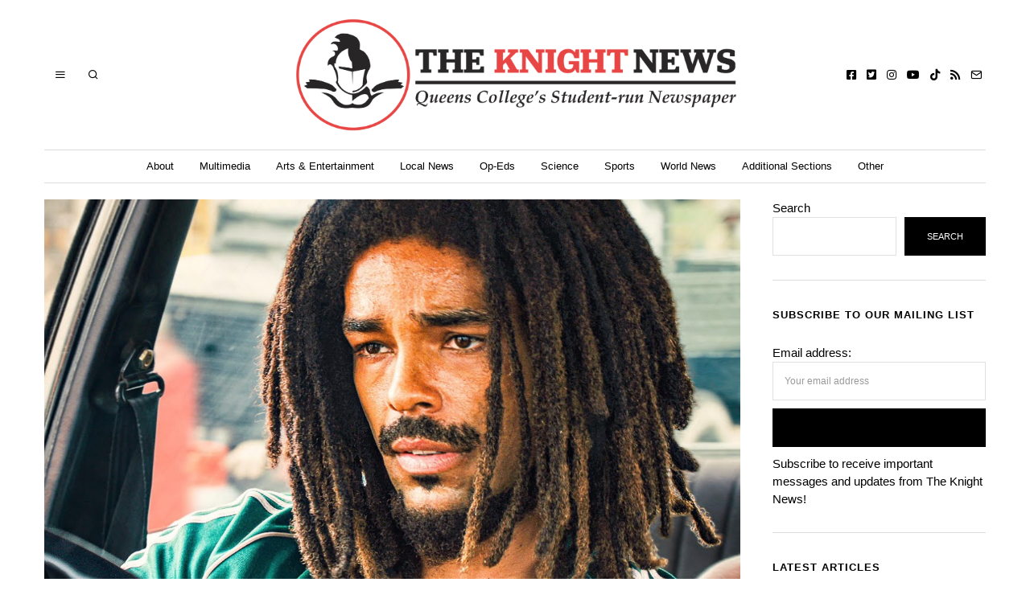

--- FILE ---
content_type: text/html; charset=UTF-8
request_url: https://www.theknightnews.com/2024/03/25/bob-marley-one-love-2024-review/
body_size: 39582
content:
<!DOCTYPE html>
<html lang="en-US" class="no-js">
<head>
	<meta charset="UTF-8">
	<meta name="viewport" content="width=device-width, initial-scale=1.0">
	<link rel="profile" href="http://gmpg.org/xfn/11">
    
	<!--[if lt IE 9]>
	<script src="https://www.theknightnews.com/wp-content/themes/fox/js/html5.js"></script>
	<![endif]-->
    
    <script>(function(html){html.className = html.className.replace(/\bno-js\b/,'js')})(document.documentElement);</script>
<title>“Bob Marley: One Love” (2024) Review &#8211; The Knight News</title>
<meta name='robots' content='max-image-preview:large' />
<link rel='dns-prefetch' href='//code.responsivevoice.org' />
<link rel='dns-prefetch' href='//ws.sharethis.com' />
<link rel='dns-prefetch' href='//stats.wp.com' />
<link rel='dns-prefetch' href='//fonts.googleapis.com' />
<link href='https://fonts.gstatic.com' crossorigin rel='preconnect' />
<link rel="alternate" type="application/rss+xml" title="The Knight News &raquo; Feed" href="https://www.theknightnews.com/feed/" />
<link rel="alternate" type="application/rss+xml" title="The Knight News &raquo; Comments Feed" href="https://www.theknightnews.com/comments/feed/" />
<link rel="alternate" type="application/rss+xml" title="The Knight News &raquo; “Bob Marley: One Love” (2024) Review Comments Feed" href="https://www.theknightnews.com/2024/03/25/bob-marley-one-love-2024-review/feed/" />
<link rel="alternate" title="oEmbed (JSON)" type="application/json+oembed" href="https://www.theknightnews.com/wp-json/oembed/1.0/embed?url=https%3A%2F%2Fwww.theknightnews.com%2F2024%2F03%2F25%2Fbob-marley-one-love-2024-review%2F" />
<link rel="alternate" title="oEmbed (XML)" type="text/xml+oembed" href="https://www.theknightnews.com/wp-json/oembed/1.0/embed?url=https%3A%2F%2Fwww.theknightnews.com%2F2024%2F03%2F25%2Fbob-marley-one-love-2024-review%2F&#038;format=xml" />
<style id='wp-img-auto-sizes-contain-inline-css'>
img:is([sizes=auto i],[sizes^="auto," i]){contain-intrinsic-size:3000px 1500px}
/*# sourceURL=wp-img-auto-sizes-contain-inline-css */
</style>
<link rel='stylesheet' id='sbi_styles-css' href='https://www.theknightnews.com/wp-content/plugins/instagram-feed/css/sbi-styles.min.css?ver=6.10.0' media='all' />
<style id='wp-emoji-styles-inline-css'>

	img.wp-smiley, img.emoji {
		display: inline !important;
		border: none !important;
		box-shadow: none !important;
		height: 1em !important;
		width: 1em !important;
		margin: 0 0.07em !important;
		vertical-align: -0.1em !important;
		background: none !important;
		padding: 0 !important;
	}
/*# sourceURL=wp-emoji-styles-inline-css */
</style>
<link rel='stylesheet' id='wp-block-library-css' href='https://www.theknightnews.com/wp-content/plugins/gutenberg/build/styles/block-library/style.css?ver=22.2.0' media='all' />
<style id='wp-block-paragraph-inline-css'>
.is-small-text{font-size:.875em}.is-regular-text{font-size:1em}.is-large-text{font-size:2.25em}.is-larger-text{font-size:3em}.has-drop-cap:not(:focus):first-letter{float:left;font-size:8.4em;font-style:normal;font-weight:100;line-height:.68;margin:.05em .1em 0 0;text-transform:uppercase}body.rtl .has-drop-cap:not(:focus):first-letter{float:none;margin-left:.1em}p.has-drop-cap.has-background{overflow:hidden}:root :where(p.has-background){padding:1.25em 2.375em}:where(p.has-text-color:not(.has-link-color)) a{color:inherit}p.has-text-align-left[style*="writing-mode:vertical-lr"],p.has-text-align-right[style*="writing-mode:vertical-rl"]{rotate:180deg}
/*# sourceURL=https://www.theknightnews.com/wp-content/plugins/gutenberg/build/styles/block-library/paragraph/style.css */
</style>
<style id='wp-block-quote-inline-css'>
.wp-block-quote{box-sizing:border-box;overflow-wrap:break-word}.wp-block-quote.is-large:where(:not(.is-style-plain)),.wp-block-quote.is-style-large:where(:not(.is-style-plain)){margin-bottom:1em;padding:0 1em}.wp-block-quote.is-large:where(:not(.is-style-plain)) p,.wp-block-quote.is-style-large:where(:not(.is-style-plain)) p{font-size:1.5em;font-style:italic;line-height:1.6}.wp-block-quote.is-large:where(:not(.is-style-plain)) cite,.wp-block-quote.is-large:where(:not(.is-style-plain)) footer,.wp-block-quote.is-style-large:where(:not(.is-style-plain)) cite,.wp-block-quote.is-style-large:where(:not(.is-style-plain)) footer{font-size:1.125em;text-align:right}.wp-block-quote>cite{display:block}
/*# sourceURL=https://www.theknightnews.com/wp-content/plugins/gutenberg/build/styles/block-library/quote/style.css */
</style>
<style id='wp-block-heading-inline-css'>
h1:where(.wp-block-heading).has-background,h2:where(.wp-block-heading).has-background,h3:where(.wp-block-heading).has-background,h4:where(.wp-block-heading).has-background,h5:where(.wp-block-heading).has-background,h6:where(.wp-block-heading).has-background{padding:1.25em 2.375em}h1.has-text-align-left[style*=writing-mode]:where([style*=vertical-lr]),h1.has-text-align-right[style*=writing-mode]:where([style*=vertical-rl]),h2.has-text-align-left[style*=writing-mode]:where([style*=vertical-lr]),h2.has-text-align-right[style*=writing-mode]:where([style*=vertical-rl]),h3.has-text-align-left[style*=writing-mode]:where([style*=vertical-lr]),h3.has-text-align-right[style*=writing-mode]:where([style*=vertical-rl]),h4.has-text-align-left[style*=writing-mode]:where([style*=vertical-lr]),h4.has-text-align-right[style*=writing-mode]:where([style*=vertical-rl]),h5.has-text-align-left[style*=writing-mode]:where([style*=vertical-lr]),h5.has-text-align-right[style*=writing-mode]:where([style*=vertical-rl]),h6.has-text-align-left[style*=writing-mode]:where([style*=vertical-lr]),h6.has-text-align-right[style*=writing-mode]:where([style*=vertical-rl]){rotate:180deg}
/*# sourceURL=https://www.theknightnews.com/wp-content/plugins/gutenberg/build/styles/block-library/heading/style.css */
</style>
<style id='wp-block-search-inline-css'>
.wp-block-search__button{margin-left:10px;word-break:normal}.wp-block-search__button.has-icon{line-height:0}.wp-block-search__button svg{fill:currentColor;height:1.25em;min-height:24px;min-width:24px;vertical-align:text-bottom;width:1.25em}:where(.wp-block-search__button){border:1px solid #ccc;padding:6px 10px}.wp-block-search__inside-wrapper{display:flex;flex:auto;flex-wrap:nowrap;max-width:100%}.wp-block-search__label{width:100%}.wp-block-search.wp-block-search__button-only .wp-block-search__button{box-sizing:border-box;display:flex;flex-shrink:0;justify-content:center;margin-left:0;max-width:100%}.wp-block-search.wp-block-search__button-only .wp-block-search__inside-wrapper{min-width:0!important;transition-property:width}.wp-block-search.wp-block-search__button-only .wp-block-search__input{flex-basis:100%;transition-duration:.3s}.wp-block-search.wp-block-search__button-only.wp-block-search__searchfield-hidden,.wp-block-search.wp-block-search__button-only.wp-block-search__searchfield-hidden .wp-block-search__inside-wrapper{overflow:hidden}.wp-block-search.wp-block-search__button-only.wp-block-search__searchfield-hidden .wp-block-search__input{border-left-width:0!important;border-right-width:0!important;flex-basis:0;flex-grow:0;margin:0;min-width:0!important;padding-left:0!important;padding-right:0!important;width:0!important}:where(.wp-block-search__input){appearance:none;border:1px solid #949494;flex-grow:1;font-family:inherit;font-size:inherit;font-style:inherit;font-weight:inherit;letter-spacing:inherit;line-height:inherit;margin-left:0;margin-right:0;min-width:3rem;padding:8px;text-decoration:unset!important;text-transform:inherit}:where(.wp-block-search__button-inside .wp-block-search__inside-wrapper){background-color:#fff;border:1px solid #949494;box-sizing:border-box;padding:4px}:where(.wp-block-search__button-inside .wp-block-search__inside-wrapper) .wp-block-search__input{border:none;border-radius:0;padding:0 4px}:where(.wp-block-search__button-inside .wp-block-search__inside-wrapper) .wp-block-search__input:focus{outline:none}:where(.wp-block-search__button-inside .wp-block-search__inside-wrapper) :where(.wp-block-search__button){padding:4px 8px}.wp-block-search.aligncenter .wp-block-search__inside-wrapper{margin:auto}.wp-block[data-align=right] .wp-block-search.wp-block-search__button-only .wp-block-search__inside-wrapper{float:right}
/*# sourceURL=https://www.theknightnews.com/wp-content/plugins/gutenberg/build/styles/block-library/search/style.css */
</style>
<style id='global-styles-inline-css'>
:root{--wp--preset--aspect-ratio--square: 1;--wp--preset--aspect-ratio--4-3: 4/3;--wp--preset--aspect-ratio--3-4: 3/4;--wp--preset--aspect-ratio--3-2: 3/2;--wp--preset--aspect-ratio--2-3: 2/3;--wp--preset--aspect-ratio--16-9: 16/9;--wp--preset--aspect-ratio--9-16: 9/16;--wp--preset--color--black: #000000;--wp--preset--color--cyan-bluish-gray: #abb8c3;--wp--preset--color--white: #ffffff;--wp--preset--color--pale-pink: #f78da7;--wp--preset--color--vivid-red: #cf2e2e;--wp--preset--color--luminous-vivid-orange: #ff6900;--wp--preset--color--luminous-vivid-amber: #fcb900;--wp--preset--color--light-green-cyan: #7bdcb5;--wp--preset--color--vivid-green-cyan: #00d084;--wp--preset--color--pale-cyan-blue: #8ed1fc;--wp--preset--color--vivid-cyan-blue: #0693e3;--wp--preset--color--vivid-purple: #9b51e0;--wp--preset--gradient--vivid-cyan-blue-to-vivid-purple: linear-gradient(135deg,rgb(6,147,227) 0%,rgb(155,81,224) 100%);--wp--preset--gradient--light-green-cyan-to-vivid-green-cyan: linear-gradient(135deg,rgb(122,220,180) 0%,rgb(0,208,130) 100%);--wp--preset--gradient--luminous-vivid-amber-to-luminous-vivid-orange: linear-gradient(135deg,rgb(252,185,0) 0%,rgb(255,105,0) 100%);--wp--preset--gradient--luminous-vivid-orange-to-vivid-red: linear-gradient(135deg,rgb(255,105,0) 0%,rgb(207,46,46) 100%);--wp--preset--gradient--very-light-gray-to-cyan-bluish-gray: linear-gradient(135deg,rgb(238,238,238) 0%,rgb(169,184,195) 100%);--wp--preset--gradient--cool-to-warm-spectrum: linear-gradient(135deg,rgb(74,234,220) 0%,rgb(151,120,209) 20%,rgb(207,42,186) 40%,rgb(238,44,130) 60%,rgb(251,105,98) 80%,rgb(254,248,76) 100%);--wp--preset--gradient--blush-light-purple: linear-gradient(135deg,rgb(255,206,236) 0%,rgb(152,150,240) 100%);--wp--preset--gradient--blush-bordeaux: linear-gradient(135deg,rgb(254,205,165) 0%,rgb(254,45,45) 50%,rgb(107,0,62) 100%);--wp--preset--gradient--luminous-dusk: linear-gradient(135deg,rgb(255,203,112) 0%,rgb(199,81,192) 50%,rgb(65,88,208) 100%);--wp--preset--gradient--pale-ocean: linear-gradient(135deg,rgb(255,245,203) 0%,rgb(182,227,212) 50%,rgb(51,167,181) 100%);--wp--preset--gradient--electric-grass: linear-gradient(135deg,rgb(202,248,128) 0%,rgb(113,206,126) 100%);--wp--preset--gradient--midnight: linear-gradient(135deg,rgb(2,3,129) 0%,rgb(40,116,252) 100%);--wp--preset--font-size--small: 13px;--wp--preset--font-size--medium: 20px;--wp--preset--font-size--large: 36px;--wp--preset--font-size--x-large: 42px;--wp--preset--spacing--20: 0.44rem;--wp--preset--spacing--30: 0.67rem;--wp--preset--spacing--40: 1rem;--wp--preset--spacing--50: 1.5rem;--wp--preset--spacing--60: 2.25rem;--wp--preset--spacing--70: 3.38rem;--wp--preset--spacing--80: 5.06rem;--wp--preset--shadow--natural: 6px 6px 9px rgba(0, 0, 0, 0.2);--wp--preset--shadow--deep: 12px 12px 50px rgba(0, 0, 0, 0.4);--wp--preset--shadow--sharp: 6px 6px 0px rgba(0, 0, 0, 0.2);--wp--preset--shadow--outlined: 6px 6px 0px -3px rgb(255, 255, 255), 6px 6px rgb(0, 0, 0);--wp--preset--shadow--crisp: 6px 6px 0px rgb(0, 0, 0);}:where(.is-layout-flex){gap: 0.5em;}:where(.is-layout-grid){gap: 0.5em;}body .is-layout-flex{display: flex;}.is-layout-flex{flex-wrap: wrap;align-items: center;}.is-layout-flex > :is(*, div){margin: 0;}body .is-layout-grid{display: grid;}.is-layout-grid > :is(*, div){margin: 0;}:where(.wp-block-columns.is-layout-flex){gap: 2em;}:where(.wp-block-columns.is-layout-grid){gap: 2em;}:where(.wp-block-post-template.is-layout-flex){gap: 1.25em;}:where(.wp-block-post-template.is-layout-grid){gap: 1.25em;}.has-black-color{color: var(--wp--preset--color--black) !important;}.has-cyan-bluish-gray-color{color: var(--wp--preset--color--cyan-bluish-gray) !important;}.has-white-color{color: var(--wp--preset--color--white) !important;}.has-pale-pink-color{color: var(--wp--preset--color--pale-pink) !important;}.has-vivid-red-color{color: var(--wp--preset--color--vivid-red) !important;}.has-luminous-vivid-orange-color{color: var(--wp--preset--color--luminous-vivid-orange) !important;}.has-luminous-vivid-amber-color{color: var(--wp--preset--color--luminous-vivid-amber) !important;}.has-light-green-cyan-color{color: var(--wp--preset--color--light-green-cyan) !important;}.has-vivid-green-cyan-color{color: var(--wp--preset--color--vivid-green-cyan) !important;}.has-pale-cyan-blue-color{color: var(--wp--preset--color--pale-cyan-blue) !important;}.has-vivid-cyan-blue-color{color: var(--wp--preset--color--vivid-cyan-blue) !important;}.has-vivid-purple-color{color: var(--wp--preset--color--vivid-purple) !important;}.has-black-background-color{background-color: var(--wp--preset--color--black) !important;}.has-cyan-bluish-gray-background-color{background-color: var(--wp--preset--color--cyan-bluish-gray) !important;}.has-white-background-color{background-color: var(--wp--preset--color--white) !important;}.has-pale-pink-background-color{background-color: var(--wp--preset--color--pale-pink) !important;}.has-vivid-red-background-color{background-color: var(--wp--preset--color--vivid-red) !important;}.has-luminous-vivid-orange-background-color{background-color: var(--wp--preset--color--luminous-vivid-orange) !important;}.has-luminous-vivid-amber-background-color{background-color: var(--wp--preset--color--luminous-vivid-amber) !important;}.has-light-green-cyan-background-color{background-color: var(--wp--preset--color--light-green-cyan) !important;}.has-vivid-green-cyan-background-color{background-color: var(--wp--preset--color--vivid-green-cyan) !important;}.has-pale-cyan-blue-background-color{background-color: var(--wp--preset--color--pale-cyan-blue) !important;}.has-vivid-cyan-blue-background-color{background-color: var(--wp--preset--color--vivid-cyan-blue) !important;}.has-vivid-purple-background-color{background-color: var(--wp--preset--color--vivid-purple) !important;}.has-black-border-color{border-color: var(--wp--preset--color--black) !important;}.has-cyan-bluish-gray-border-color{border-color: var(--wp--preset--color--cyan-bluish-gray) !important;}.has-white-border-color{border-color: var(--wp--preset--color--white) !important;}.has-pale-pink-border-color{border-color: var(--wp--preset--color--pale-pink) !important;}.has-vivid-red-border-color{border-color: var(--wp--preset--color--vivid-red) !important;}.has-luminous-vivid-orange-border-color{border-color: var(--wp--preset--color--luminous-vivid-orange) !important;}.has-luminous-vivid-amber-border-color{border-color: var(--wp--preset--color--luminous-vivid-amber) !important;}.has-light-green-cyan-border-color{border-color: var(--wp--preset--color--light-green-cyan) !important;}.has-vivid-green-cyan-border-color{border-color: var(--wp--preset--color--vivid-green-cyan) !important;}.has-pale-cyan-blue-border-color{border-color: var(--wp--preset--color--pale-cyan-blue) !important;}.has-vivid-cyan-blue-border-color{border-color: var(--wp--preset--color--vivid-cyan-blue) !important;}.has-vivid-purple-border-color{border-color: var(--wp--preset--color--vivid-purple) !important;}.has-vivid-cyan-blue-to-vivid-purple-gradient-background{background: var(--wp--preset--gradient--vivid-cyan-blue-to-vivid-purple) !important;}.has-light-green-cyan-to-vivid-green-cyan-gradient-background{background: var(--wp--preset--gradient--light-green-cyan-to-vivid-green-cyan) !important;}.has-luminous-vivid-amber-to-luminous-vivid-orange-gradient-background{background: var(--wp--preset--gradient--luminous-vivid-amber-to-luminous-vivid-orange) !important;}.has-luminous-vivid-orange-to-vivid-red-gradient-background{background: var(--wp--preset--gradient--luminous-vivid-orange-to-vivid-red) !important;}.has-very-light-gray-to-cyan-bluish-gray-gradient-background{background: var(--wp--preset--gradient--very-light-gray-to-cyan-bluish-gray) !important;}.has-cool-to-warm-spectrum-gradient-background{background: var(--wp--preset--gradient--cool-to-warm-spectrum) !important;}.has-blush-light-purple-gradient-background{background: var(--wp--preset--gradient--blush-light-purple) !important;}.has-blush-bordeaux-gradient-background{background: var(--wp--preset--gradient--blush-bordeaux) !important;}.has-luminous-dusk-gradient-background{background: var(--wp--preset--gradient--luminous-dusk) !important;}.has-pale-ocean-gradient-background{background: var(--wp--preset--gradient--pale-ocean) !important;}.has-electric-grass-gradient-background{background: var(--wp--preset--gradient--electric-grass) !important;}.has-midnight-gradient-background{background: var(--wp--preset--gradient--midnight) !important;}.has-small-font-size{font-size: var(--wp--preset--font-size--small) !important;}.has-medium-font-size{font-size: var(--wp--preset--font-size--medium) !important;}.has-large-font-size{font-size: var(--wp--preset--font-size--large) !important;}.has-x-large-font-size{font-size: var(--wp--preset--font-size--x-large) !important;}
/*# sourceURL=global-styles-inline-css */
</style>

<style id='classic-theme-styles-inline-css'>
/*! This file is auto-generated */
.wp-block-button__link{color:#fff;background-color:#32373c;border-radius:9999px;box-shadow:none;text-decoration:none;padding:calc(.667em + 2px) calc(1.333em + 2px);font-size:1.125em}.wp-block-file__button{background:#32373c;color:#fff;text-decoration:none}
/*# sourceURL=/wp-includes/css/classic-themes.min.css */
</style>
<link rel='stylesheet' id='rv-style-css' href='https://www.theknightnews.com/wp-content/plugins/responsivevoice-text-to-speech/includes/css/responsivevoice.css?ver=6.9' media='all' />
<link rel='stylesheet' id='wi-fonts-css' href='https://fonts.googleapis.com/css?family=DM+Serif+Display%3A400%7CLora%3A400%2C400italic&#038;display=swap&#038;ver=4.7.2' media='all' />
<link rel='stylesheet' id='style-css' href='https://www.theknightnews.com/wp-content/themes/fox/style.min.css?ver=4.7.2' media='all' />
<style id='style-inline-css'>
.color-accent,.social-list.style-plain:not(.style-text_color) a:hover,.wi-mainnav ul.menu ul > li:hover > a,
    .wi-mainnav ul.menu ul li.current-menu-item > a,
    .wi-mainnav ul.menu ul li.current-menu-ancestor > a,.related-title a:hover,.pagination-1 a.page-numbers:hover,.pagination-4 a.page-numbers:hover,.page-links > a:hover,.reading-progress-wrapper,.widget_archive a:hover, .widget_nav_menu a:hover, .widget_meta a:hover, .widget_recent_entries a:hover, .widget_categories a:hover, .widget_product_categories a:hover,.tagcloud a:hover,.header-cart a:hover,.woocommerce .star-rating span:before,.null-instagram-feed .clear a:hover,.widget a.readmore:hover{color:#1e73be}.bg-accent,html .mejs-controls .mejs-time-rail .mejs-time-current,.fox-btn.btn-primary, button.btn-primary, input.btn-primary[type="button"], input.btn-primary[type="reset"], input.btn-primary[type="submit"],.social-list.style-black a:hover,.style--slider-nav-text .flex-direction-nav a:hover, .style--slider-nav-text .slick-nav:hover,.header-cart-icon .num,.post-item-thumbnail:hover .video-indicator-solid,a.more-link:hover,.post-newspaper .related-thumbnail,.pagination-4 span.page-numbers:not(.dots),.review-item.overall .review-score,#respond #submit:hover,.dropcap-color, .style--dropcap-color .enable-dropcap .dropcap-content > p:first-of-type:first-letter, .style--dropcap-color p.has-drop-cap:not(:focus):first-letter,.style--list-widget-3 .fox-post-count,.style--tagcloud-3 .tagcloud a:hover,.blog-widget-small .thumbnail-index,.foxmc-button-primary input[type="submit"],#footer-search .submit:hover,.wpcf7-submit:hover,.woocommerce .widget_price_filter .ui-slider .ui-slider-range,
.woocommerce .widget_price_filter .ui-slider .ui-slider-handle,.woocommerce span.onsale,
.woocommerce ul.products li.product .onsale,.woocommerce #respond input#submit.alt:hover,
.woocommerce a.button.alt:hover,
.woocommerce button.button.alt:hover,
.woocommerce input.button.alt:hover,.woocommerce a.add_to_cart_button:hover,.woocommerce #review_form #respond .form-submit input:hover{background-color:#1e73be}.review-item.overall .review-score,.partial-content,.style--tagcloud-3 .tagcloud a:hover,.null-instagram-feed .clear a:hover{border-color:#1e73be}.reading-progress-wrapper::-webkit-progress-value{background-color:#1e73be}.reading-progress-wrapper::-moz-progress-value{background-color:#1e73be}.heading-1a .container, .heading-1b .container, .section-heading .line, .heading-5 .heading-inner{border-color:#cccccc}.header-row-branding{padding-top:20px;padding-bottom:20px}.header-search-wrapper .search-btn, .header-cart-icon, .hamburger-btn{font-size:14px}.sticky-element-height, .header-sticky-element.before-sticky{height:50px}html .fox-theme .sticky-header-background{opacity:1}.header-sticky-element.before-sticky #wi-logo img, .header-sticky-element.before-sticky .wi-logo img{height:20px}.fox-logo img{width:550px}.wi-mainnav ul.menu > li > a, .header-social.style-plain:not(.style-text_color) a, .header-search-wrapper .search-btn, .header-cart-icon a, .hamburger-btn{color:#000000}.wi-mainnav ul.menu > li:hover > a{color:#222222}.wi-mainnav ul.menu > li.current-menu-item > a, .wi-mainnav ul.menu > li.current-menu-ancestor > a,
    .row-nav-style-active-1 .wi-mainnav ul.menu > li.current-menu-item > a, .row-nav-style-active-1 .wi-mainnav ul.menu > li.current-menu-ancestor > a {color:#222222}.header-row-nav .container{border-color:#dddddd}.wi-mainnav ul.menu > li.menu-item-has-children > a:after, .wi-mainnav ul.menu > li.mega > a:after{color:#cccccc}.wi-mainnav ul.menu ul{background-color:#ffffff}.wi-mainnav ul.menu ul li:hover > a, .wi-mainnav ul.menu .post-nav-item-title:hover a, .wi-mainnav ul.menu > li.mega ul ul a:hover{color:#dd3333}.wi-mainnav ul.menu ul li:hover > a, .wi-mainnav ul.menu > li.mega ul ul a:hover{background-color:#fafafa}.wi-mainnav ul.menu ul li.current-menu-item > a, .wi-mainnav ul.menu ul li.current-menu-ancestor > a{color:#dd3333;background-color:#fafafa}.wi-mainnav ul.menu ul > li, .mega-sep{border-color:#eeeeee}.footer-col-sep{border-color:#dddddd}#footer-logo img{width:210px}.footer-copyright{color:#777777}#backtotop.backtotop-circle, #backtotop.backtotop-square{border-width:0px}#backtotop{color:#999999;background-color:#ffffff}.list-thumbnail{width:280px}.post-item-excerpt{color:#797979}.single .wi-content{padding-top:20px}.minimal-logo img{height:20px}.share-style-custom a{width:26px}.fox-share.color-custom a{color:#ffffff}.fox-share.background-custom a{background-color:#222222}.fox-share.hover-background-custom a:hover{background-color:#555555}.reading-progress-wrapper{height:3px}a{color:#1e73be}a:hover{color:#1e73be}textarea,table,td, th,.fox-input,
input[type="color"], input[type="date"], input[type="datetime"], input[type="datetime-local"], input[type="email"], input[type="month"], input[type="number"], input[type="password"], input[type="search"], input[type="tel"], input[type="text"], input[type="time"], input[type="url"], input[type="week"], input:not([type]), textarea,select,.fox-slider-rich,.style--tag-block .fox-term-list a,.header-sticky-element.before-sticky,.post-sep,.blog-related,.blog-related .line,.post-list-sep,.article-small,
.article-tall,.article-small-list,.pagination-1 .pagination-inner,.toparea > .container,.single-heading,.single-heading span:before, .single-heading span:after,.authorbox-simple,.post-nav-simple,#posts-small-heading,.commentlist li + li > .comment-body,.commentlist ul.children,.hero-meta .header-main,.widget,.widget_archive ul, .widget_nav_menu ul, .widget_meta ul, .widget_recent_entries ul, .widget_categories ul, .widget_product_categories ul,.widget_archive li, .widget_nav_menu li, .widget_meta li, .widget_recent_entries li, .widget_categories li, .widget_product_categories li,#footer-widgets,#footer-bottom,#backtotop,.offcanvas-nav li + li > a,.woocommerce div.product .woocommerce-tabs ul.tabs:before,.woocommerce div.product .woocommerce-tabs ul.tabs li a,.products.related > h2,
.products.upsells > h2,
.cross-sells > h2,.woocommerce table.shop_table,#add_payment_method table.cart td.actions .coupon .input-text, .woocommerce-cart table.cart td.actions .coupon .input-text, .woocommerce-checkout table.cart td.actions .coupon .input-text,.woocommerce-MyAccount-navigation ul li + li{border-color:#dddddd}.fox-input, input[type="color"], input[type="date"], input[type="datetime"], input[type="datetime-local"], input[type="email"], input[type="month"], input[type="number"], input[type="password"], input[type="search"], input[type="tel"], input[type="text"], input[type="time"], input[type="url"], input[type="week"], input:not([type]), textarea{color:#999999}.fox-input:focus, input[type="color"]:focus, input[type="date"]:focus, input[type="datetime"]:focus, input[type="datetime-local"]:focus, input[type="email"]:focus, input[type="month"]:focus, input[type="number"]:focus, input[type="password"]:focus, input[type="search"]:focus, input[type="tel"]:focus, input[type="text"]:focus, input[type="time"]:focus, input[type="url"]:focus, input[type="week"]:focus, input:not([type]):focus, textarea:focus{color:#777777}blockquote{color:#666666}.wi-dropcap,.enable-dropcap .dropcap-content > p:first-of-type:first-letter, p.has-drop-cap:not(:focus):first-letter{font-weight:400}.wp-caption-text, .post-thumbnail-standard figcaption, .wp-block-image figcaption, .blocks-gallery-caption{color:#777777;text-align:center}.post-item-title a:hover{color:#555555;text-decoration:none}.post-item-meta{color:#777777}.post-item-meta a:hover{color:#111111}.standalone-categories a{color:#1e73be}.post-item-subtitle{color:#000000}.single-heading{text-align:left}#mobile-logo img{height:20px}#offcanvas,#offcanvas-bg{width:240px}.offcanvas-nav li,.offcanvas-element.social-list,.offcanvas-sidebar,.offcanvas-search{padding-left:20px;padding-right:0px}.offcanvas-nav a,.offcanvas-nav ul ul a,.offcanvas-nav li > .indicator{line-height:24px}body .elementor-section.elementor-section-boxed>.elementor-container{max-width:1210px}@media (min-width: 1200px) {.container,.cool-thumbnail-size-big .post-thumbnail{width:1170px}body.layout-boxed .wi-wrapper{width:1230px}}@media (min-width:1024px) {.secondary, .section-secondary{width:265px}.has-sidebar .primary, .section-has-sidebar .section-primary, .section-sep{width:calc(100% - 265px)}}body,.font-body,.fox-btn,button,input[type="button"],input[type="reset"],input[type="submit"],.post-item-meta,.standalone-categories,.slogan,.wi-mainnav ul.menu > li > a,.footer-bottom .widget_nav_menu,#footernav,.offcanvas-nav,.wi-mainnav ul.menu ul,.header-builder .widget_nav_menu  ul.menu ul,.post-item-subtitle,.single-heading,.widget-title,.section-heading h2,.fox-heading .heading-title-main,.article-big .readmore,.fox-input,input[type="color"],input[type="date"],input[type="datetime"],input[type="datetime-local"],input[type="email"],input[type="month"],input[type="number"],input[type="password"],input[type="search"],input[type="tel"],input[type="text"],input[type="time"],input[type="url"],input[type="week"],input:not([type]),textarea,.wp-caption-text,.post-thumbnail-standard figcaption,.wp-block-image figcaption,.blocks-gallery-caption,.footer-copyright{font-family:"Helvetica Neue",sans-serif}.font-heading,h1,h2,h3,h4,h5,h6,.wp-block-quote.is-large cite,.wp-block-quote.is-style-large cite,.fox-term-list,.wp-block-cover-text,.title-label,.thumbnail-view,.readmore,a.more-link,.post-big a.more-link,.style--slider-navtext .flex-direction-nav a,.min-logo-text,.page-links-container,.authorbox-nav,.post-navigation .post-title,.review-criterion,.review-score,.review-text,.commentlist .fn,.reply a,.widget_archive,.widget_nav_menu,.widget_meta,.widget_recent_entries,.widget_categories,.widget_product_categories,.widget_rss > ul a.rsswidget,.widget_rss > ul > li > cite,.widget_recent_comments,#backtotop,.view-count,.tagcloud,.woocommerce span.onsale,.woocommerce ul.products li.product .onsale,.woocommerce #respond input#submit,.woocommerce a.button,.woocommerce button.button,.woocommerce input.button,.woocommerce a.added_to_cart,.woocommerce nav.woocommerce-pagination ul,.woocommerce div.product p.price,.woocommerce div.product span.price,.woocommerce div.product .woocommerce-tabs ul.tabs li a,.woocommerce #reviews #comments ol.commentlist li .comment-text p.meta,.woocommerce table.shop_table th,.woocommerce table.shop_table td.product-name a,.fox-logo,.mobile-logo-text,.post-item-title,.archive-title,.single .post-item-title.post-title,.page-title,.wi-dropcap,.enable-dropcap .dropcap-content > p:first-of-type:first-letter,p.has-drop-cap:not(:focus):first-letter{font-family:"DM Serif Display",serif}body.single:not(.elementor-page) .entry-content,body.page:not(.elementor-page) .entry-content,blockquote{font-family:"Lora",serif}body, .font-body{font-size:15px;font-weight:400;font-style:normal;text-transform:none;letter-spacing:0px;line-height:1.5}h1, h2, h3, h4, h5, h6{font-weight:400;text-transform:none;line-height:1.2}h2{font-size:2.0625em;font-style:normal}h3{font-size:1.625em;font-style:normal}h4{font-size:1.25em;font-style:normal}.fox-logo, .min-logo-text, .mobile-logo-text{font-size:60px;font-weight:400;font-style:normal;text-transform:uppercase;letter-spacing:0px;line-height:1.1}.slogan{font-size:11px;font-weight:400;text-transform:uppercase;letter-spacing:2px;line-height:1.1}.wi-mainnav ul.menu > li > a, .footer-bottom .widget_nav_menu, #footernav, .offcanvas-nav{font-size:13px;font-weight:400;text-transform:none;letter-spacing:0px}.wi-mainnav ul.menu ul, .header-builder .widget_nav_menu  ul.menu ul{font-size:12px;font-weight:400;font-style:normal;letter-spacing:0px}.post-item-title{font-style:normal}.post-item-meta{font-size:12px;font-style:normal;text-transform:none}.standalone-categories{font-size:11px;font-weight:700;font-style:normal;text-transform:uppercase;letter-spacing:1px}.archive-title{font-size:2.6em;font-weight:400;font-style:normal;text-transform:none}.single .post-item-title.post-title, .page-title{font-weight:400;font-style:normal}.post-item-subtitle{font-size:1.2em;font-style:normal}body.single:not(.elementor-page) .entry-content, body.page:not(.elementor-page) .entry-content{font-size:17px;font-style:normal}.single-heading{font-size:12px;font-weight:700;font-style:normal;text-transform:uppercase;letter-spacing:0px}.widget-title{font-size:13px;font-weight:700;font-style:normal;text-transform:uppercase;letter-spacing:1px}.section-heading h2, .fox-heading .heading-title-main{font-weight:700;font-style:normal;text-transform:uppercase;letter-spacing:0px}.fox-btn, button, input[type="button"], input[type="reset"], input[type="submit"], .article-big .readmore{font-size:11px;font-weight:400;font-style:normal;text-transform:uppercase;letter-spacing:0px}.fox-input, input[type="color"], input[type="date"], input[type="datetime"], input[type="datetime-local"], input[type="email"], input[type="month"], input[type="number"], input[type="password"], input[type="search"], input[type="tel"], input[type="text"], input[type="time"], input[type="url"], input[type="week"], input:not([type]), textarea{font-size:12px;font-style:normal}blockquote{font-weight:400;font-style:italic}.wi-dropcap,.enable-dropcap .dropcap-content > p:first-of-type:first-letter, p.has-drop-cap:not(:focus):first-letter{font-style:normal}.wp-caption-text, .post-thumbnail-standard figcaption, .wp-block-image figcaption, .blocks-gallery-caption{font-size:12px;font-style:normal}.footer-copyright{font-size:12px}.offcanvas-nav{font-size:13px;font-weight:600;font-style:normal}@media only screen and (max-width: 1023px){.fox-logo, .min-logo-text, .mobile-logo-text{font-size:40px}}@media only screen and (max-width: 567px){body, .font-body{font-size:14px}.fox-logo, .min-logo-text, .mobile-logo-text{font-size:20px}.archive-title{font-size:1.4em}.post-item-subtitle{font-size:1em}body.single:not(.elementor-page) .entry-content, body.page:not(.elementor-page) .entry-content{font-size:15px}}#footer-widgets{border-top-width:3px;border-color:#e0e0e0;border-style:double}#footer-bottom{border-top-width:3px;border-color:#e0e0e0;border-style:double}#titlebar .container{border-bottom-width:1px;border-color:#e0e0e0;border-style:solid}.wi-mainnav ul.menu ul{margin-top:-2px;border-top-width:2px;border-right-width:0px;border-bottom-width:0px;border-left-width:0px;border-color:#dd3333}.wi-mainnav ul.menu ul a{padding-top:6px;padding-bottom:6px}.widget-title{margin-bottom:24px;padding-top:5px;padding-bottom:5px;border-style:solid}.fox-input, input[type="color"], input[type="date"], input[type="datetime"], input[type="datetime-local"], input[type="email"], input[type="month"], input[type="number"], input[type="password"], input[type="search"], input[type="tel"], input[type="text"], input[type="time"], input[type="url"], input[type="week"], input:not([type]), textarea{border-color:#e0e0e0}blockquote{border-color:#6487a9;border-style:solid}body.layout-boxed{background-color:#d8e0e6}.reading-progress-wrapper::-webkit-progress-value {background-color:#dd3333}.reading-progress-wrapper::-moz-progress-bar {background-color:#dd3333}
/*# sourceURL=style-inline-css */
</style>
<script src="https://www.theknightnews.com/wp-includes/js/jquery/jquery.min.js?ver=3.7.1" id="jquery-core-js"></script>
<script src="https://www.theknightnews.com/wp-includes/js/jquery/jquery-migrate.min.js?ver=3.4.1" id="jquery-migrate-js"></script>
<script id="3d-flip-book-client-locale-loader-js-extra">
var FB3D_CLIENT_LOCALE = {"ajaxurl":"https://www.theknightnews.com/wp-admin/admin-ajax.php","dictionary":{"Table of contents":"Table of contents","Close":"Close","Bookmarks":"Bookmarks","Thumbnails":"Thumbnails","Search":"Search","Share":"Share","Facebook":"Facebook","Twitter":"Twitter","Email":"Email","Play":"Play","Previous page":"Previous page","Next page":"Next page","Zoom in":"Zoom in","Zoom out":"Zoom out","Fit view":"Fit view","Auto play":"Auto play","Full screen":"Full screen","More":"More","Smart pan":"Smart pan","Single page":"Single page","Sounds":"Sounds","Stats":"Stats","Print":"Print","Download":"Download","Goto first page":"Goto first page","Goto last page":"Goto last page"},"images":"https://www.theknightnews.com/wp-content/plugins/interactive-3d-flipbook-powered-physics-engine/assets/images/","jsData":{"urls":[],"posts":{"ids_mis":[],"ids":[]},"pages":[],"firstPages":[],"bookCtrlProps":[],"bookTemplates":[]},"key":"3d-flip-book","pdfJS":{"pdfJsLib":"https://www.theknightnews.com/wp-content/plugins/interactive-3d-flipbook-powered-physics-engine/assets/js/pdf.min.js?ver=4.3.136","pdfJsWorker":"https://www.theknightnews.com/wp-content/plugins/interactive-3d-flipbook-powered-physics-engine/assets/js/pdf.worker.js?ver=4.3.136","stablePdfJsLib":"https://www.theknightnews.com/wp-content/plugins/interactive-3d-flipbook-powered-physics-engine/assets/js/stable/pdf.min.js?ver=2.5.207","stablePdfJsWorker":"https://www.theknightnews.com/wp-content/plugins/interactive-3d-flipbook-powered-physics-engine/assets/js/stable/pdf.worker.js?ver=2.5.207","pdfJsCMapUrl":"https://www.theknightnews.com/wp-content/plugins/interactive-3d-flipbook-powered-physics-engine/assets/cmaps/"},"cacheurl":"https://www.theknightnews.com/wp-content/uploads/3d-flip-book/cache/","pluginsurl":"https://www.theknightnews.com/wp-content/plugins/","pluginurl":"https://www.theknightnews.com/wp-content/plugins/interactive-3d-flipbook-powered-physics-engine/","thumbnailSize":{"width":"150","height":"150"},"version":"1.16.17"};
//# sourceURL=3d-flip-book-client-locale-loader-js-extra
</script>
<script src="https://www.theknightnews.com/wp-content/plugins/interactive-3d-flipbook-powered-physics-engine/assets/js/client-locale-loader.js?ver=1.16.17" id="3d-flip-book-client-locale-loader-js" async data-wp-strategy="async"></script>
<script src="https://code.responsivevoice.org/responsivevoice.js" id="responsive-voice-js"></script>
<script id='st_insights_js' src="https://ws.sharethis.com/button/st_insights.js?publisher=4d48b7c5-0ae3-43d4-bfbe-3ff8c17a8ae6&amp;product=simpleshare&amp;ver=8.5.3" id="ssba-sharethis-js"></script>
<link rel="https://api.w.org/" href="https://www.theknightnews.com/wp-json/" /><link rel="alternate" title="JSON" type="application/json" href="https://www.theknightnews.com/wp-json/wp/v2/posts/8748" /><link rel="EditURI" type="application/rsd+xml" title="RSD" href="https://www.theknightnews.com/xmlrpc.php?rsd" />
<meta name="generator" content="WordPress 6.9" />
<link rel="canonical" href="https://www.theknightnews.com/2024/03/25/bob-marley-one-love-2024-review/" />
<link rel='shortlink' href='https://www.theknightnews.com/?p=8748' />
	<style>img#wpstats{display:none}</style>
		
<meta property="og:image" content="https://www.theknightnews.com/wp-content/uploads/2024/03/Screen-Shot-2024-02-17-at-7.40.54-PM.png.webp"/>
<meta property="og:image:secure_url" content="https://www.theknightnews.com/wp-content/uploads/2024/03/Screen-Shot-2024-02-17-at-7.40.54-PM.png.webp" />

    <link rel="pingback" href="https://www.theknightnews.com/xmlrpc.php">
<script>(()=>{var o=[],i={};["on","off","toggle","show"].forEach((l=>{i[l]=function(){o.push([l,arguments])}})),window.Boxzilla=i,window.boxzilla_queue=o})();</script><meta name="twitter:widgets:link-color" content="#000000"><meta name="twitter:widgets:border-color" content="#000000"><meta name="twitter:partner" content="tfwp"><link rel="icon" href="https://www.theknightnews.com/wp-content/uploads/2020/06/cropped-cropped-52859438_10157410607245798_616644646713425920_n-3-32x32.jpg" sizes="32x32" />
<link rel="icon" href="https://www.theknightnews.com/wp-content/uploads/2020/06/cropped-cropped-52859438_10157410607245798_616644646713425920_n-3-192x192.jpg" sizes="192x192" />
<link rel="apple-touch-icon" href="https://www.theknightnews.com/wp-content/uploads/2020/06/cropped-cropped-52859438_10157410607245798_616644646713425920_n-3-180x180.jpg" />
<meta name="msapplication-TileImage" content="https://www.theknightnews.com/wp-content/uploads/2020/06/cropped-cropped-52859438_10157410607245798_616644646713425920_n-3-270x270.jpg" />

<meta name="twitter:card" content="summary"><meta name="twitter:title" content="“Bob Marley: One Love” (2024) Review"><meta name="twitter:site" content="@theknightnewsqc"><meta name="twitter:description" content="The biopic, “Bob Marley: One Love,” was about one of the greatest musicians, as well as one of the most influential people in the world, Bob Marley. The film overall, is a great depiction of the life and struggles of Marley by showing his rough childhood, growing up in Jamaica, and finding his first love at a young age. The film included information that I never knew, such as an attempted assassination on him. There were some details about Marley that could have been included to further demonstrate the impact he had, but that doesn’t change my opinion of the&hellip;">
		<style id="wp-custom-css">
			Christopher Nolan, director and producer of The Dark Knight trilogy, added another notch to his blockbuster belt with the thought provoking film “Interstellar” this month.

Written by Nolan and his brother Johnathan Nolan, “Interstellar” presents Earth in its final stages of complete disintegration.

In the film, the planet lost the majority of its resources due to a progressive disease. NASA believes Earth will no longer be able to maintain mankind. The film centers on Cooper, Mathew McConaughey’s character, and his fellow astronauts who set out to find another habitable planet suitable for continuing human life.

Interstellar is nearly three hours of adventure and science fiction in a rural stretch of farmland plagued with dust storms. The film exhibited both familiar and new aspects of Nolan’s ability to convey a story. However, at times it felt rushed and choppy.

Nolan avoided providing a backstory for the desolate present-day Earth and how it came to be that way. Despite this, there is a great amount of suspense, which makes up for humanistic shortcomings.

Cooper comes across as the accidental all American hero. He’s almost always willing to take huge risks for the love of his children and has a slight disinterest in mankind as a whole, a clear difference from most films.

Ann Hathaway plays the role of Brand, a beautiful and brilliant woman with a touch of hope. She portrays a subtle character that was rarely driven by emotions and always kept the mission in mind of finding a suitable place for mankind, avoiding Hollywood clichés.

There were moments in the film that struck the same chord as Inception, another Nolan film. Inception confused many viewers who were lost if they missed a minor detail. The same applies to Interstellar.

The film’s sound was a reoccurring distraction. There were several times where the sound was not consistent and it cannot be determined whether it was a minor mistake or done on purpose. Either way, it took away from the film because in this genre these elements must fuse perfectly.

Overall, “Interstellar” provoked many thoughts on the current state of the Earth, and far more extravagant thoughts on “sister-like” planets.		</style>
		
<style id="color-preview"></style>

        	<!-- Fonts Plugin CSS - https://fontsplugin.com/ -->
	<style>
			</style>
	<!-- Fonts Plugin CSS -->
	    
<link rel='stylesheet' id='simple-share-buttons-adder-ssba-css' href='https://www.theknightnews.com/wp-content/plugins/simple-share-buttons-adder/css/ssba.css?ver=1765340363' media='all' />
<style id='simple-share-buttons-adder-ssba-inline-css'>
	.ssba {
									
									
									
									
								}
								.ssba img
								{
									width: 35px !important;
									padding: 6px;
									border:  0;
									box-shadow: none !important;
									display: inline !important;
									vertical-align: middle;
									box-sizing: unset;
								}

								.ssba-classic-2 .ssbp-text {
									display: none!important;
								}

								.ssba .fb-save
								{
								padding: 6px;
								line-height: 30px; }
								.ssba, .ssba a
								{
									text-decoration:none;
									background: none;
									
									font-size: 12px;
									
									font-weight: normal;
								}
								

			   #ssba-bar-2 .ssbp-bar-list {
					max-width: 48px !important;;
			   }
			   #ssba-bar-2 .ssbp-bar-list li a {height: 48px !important; width: 48px !important; 
				}
				#ssba-bar-2 .ssbp-bar-list li a:hover {
				}

				#ssba-bar-2 .ssbp-bar-list li a svg,
				 #ssba-bar-2 .ssbp-bar-list li a svg path, .ssbp-bar-list li a.ssbp-surfingbird span:not(.color-icon) svg polygon {line-height: 48px !important;; font-size: 18px;}
				#ssba-bar-2 .ssbp-bar-list li a:hover svg,
				 #ssba-bar-2 .ssbp-bar-list li a:hover svg path, .ssbp-bar-list li a.ssbp-surfingbird span:not(.color-icon) svg polygon {}
				#ssba-bar-2 .ssbp-bar-list li {
				margin: 0px 0!important;
				}@media only screen and ( max-width: 750px ) {
				#ssba-bar-2 {
				display: block;
				}
			}
/*# sourceURL=simple-share-buttons-adder-ssba-inline-css */
</style>
</head>

<body class="wp-singular post-template-default single single-post postid-8748 single-format-standard wp-custom-logo wp-theme-fox masthead-mobile-fixed fox-theme lightmode layout-wide style--dropcap-default dropcap-style-default style--dropcap-font-heading style--tag-plain style--list-widget-1 style--tagcloud-1 style--blockquote-has-icon style--blockquote-icon-1 style--blockquote-icon-position-overlap style--single-heading-border_top style--link-2 style--widget-sep" itemscope itemtype="https://schema.org/WebPage">
    
        
    <div id="wi-all" class="fox-outer-wrapper fox-all wi-all">

        
        <div id="wi-wrapper" class="fox-wrapper wi-wrapper">

            <div class="wi-container">

                
                
<header id="masthead" class="site-header header-classic header-sticky-style-heavy-shadow submenu-light" itemscope itemtype="https://schema.org/WPHeader">
    
    <div id="masthead-mobile-height"></div>

    
<div class="header-container header-stack3 header-nav-top-1 header-nav-bottom-1">


    
    
<div class="header-classic-row header-row-branding header-row-main header-stack3-main">

    <div class="container">
        
        
    <div id="logo-area" class="fox-logo-area fox-header-logo site-branding">
        
        <div id="wi-logo" class="fox-logo-container">
            
            <h2 class="wi-logo-main fox-logo logo-type-image" id="site-logo">                
                <a href="https://www.theknightnews.com/" rel="home">
                    
                    <img width="7769" height="2070" src="https://www.theknightnews.com/wp-content/uploads/2024/09/TKN-Logo.png" class="main-img-logo" alt="" decoding="async" fetchpriority="high" srcset="https://www.theknightnews.com/wp-content/uploads/2024/09/TKN-Logo.png 7769w, https://www.theknightnews.com/wp-content/uploads/2024/09/TKN-Logo-300x80.png 300w, https://www.theknightnews.com/wp-content/uploads/2024/09/TKN-Logo-1024x273.png 1024w, https://www.theknightnews.com/wp-content/uploads/2024/09/TKN-Logo-768x205.png 768w, https://www.theknightnews.com/wp-content/uploads/2024/09/TKN-Logo-1536x409.png 1536w, https://www.theknightnews.com/wp-content/uploads/2024/09/TKN-Logo-2048x546.png 2048w, https://www.theknightnews.com/wp-content/uploads/2024/09/TKN-Logo-50x13.png 50w, https://www.theknightnews.com/wp-content/uploads/2024/09/TKN-Logo-480x128.png 480w" sizes="(max-width: 7769px) 100vw, 7769px" />                    
                </a>
                
            </h2>
        </div><!-- .fox-logo-container -->

        
    </div><!-- #logo-area -->

            
                <div class="header-stack3-left header-stack3-part">
            
            
    <a class="toggle-menu hamburger hamburger-btn">
        <span class="hamburger-open-icon"><i class="feather-menu ic-hamburger"></i></span>        <span class="hamburger-close-icon"><i class="feather-x"></i></span>    </a>



<div class="header-search-wrapper header-search-modal">
    
    <span class="search-btn search-btn-modal">
        <i class="feather-search"></i>    </span>
    
    <div class="modal-search-wrapper modal-showing-slide-down">
        
        <div class="container">
            
            <div class="modal-search-container">
    
                <div class="searchform">
    
    <form role="search" method="get" action="https://www.theknightnews.com/" itemprop="potentialAction" itemscope itemtype="https://schema.org/SearchAction" class="form">
        
        <input type="text" name="s" class="s search-field" value="" placeholder="Type &amp; hit enter" />
        
        <button class="submit" role="button" title="Go">
            
            <i class="feather-search"></i>            
        </button>
        
    </form><!-- .form -->
    
</div><!-- .searchform -->                
                
    <h3 class="search-nav-heading small-heading">Suggestions</h3>

    <nav id="search-menu" role="navigation" itemscope itemtype="https://schema.org/SiteNavigationElement">
        
                
    </nav><!-- #search-menu -->

                    
            </div><!-- .modal-search-container -->
            
        </div><!-- .header-search-form -->
        
        <span class="close-modal"><i class="feather-x"></i></span>
    
    </div><!-- .modal-search-wrapper -->
    
</div><!-- .header-search-wrapper -->

            
        </div><!-- .header-stack3-part -->
                
                <div class="header-stack3-right header-stack3-part">
            
            

<div class="social-list header-social style-plain shape-circle align-center icon-size-small icon-spacing-small style-none" id="social-id-696c86f2e5f76">
    
    <ul>
    
                
        <li class="li-facebook">
            <a href="https://www.facebook.com/TheKnightNews" target="_blank" rel="noopener" title="Facebook">
                <i class="fab fa-facebook-square"></i>
            </a>
            
                    </li>
        
                
        <li class="li-twitter">
            <a href="https://twitter.com/TheKnightNews" target="_blank" rel="noopener" title="Twitter">
                <i class="fab fa-twitter-square"></i>
            </a>
            
                    </li>
        
                
        <li class="li-instagram">
            <a href="https://www.instagram.com/theknightnewsqc/" target="_blank" rel="noopener" title="Instagram">
                <i class="fab fa-instagram"></i>
            </a>
            
                    </li>
        
                
        <li class="li-youtube">
            <a href="https://www.youtube.com/channel/UCzIEi9E3twMw6Jxh1jpbdbQ" target="_blank" rel="noopener" title="YouTube">
                <i class="fab fa-youtube"></i>
            </a>
            
                    </li>
        
                
        <li class="li-tiktok">
            <a href="https://www.tiktok.com/@qctheknightnews" target="_blank" rel="noopener" title="Tiktok">
                <i class="fab fa-tiktok"></i>
            </a>
            
                    </li>
        
                
        <li class="li-rss-2">
            <a href="#" target="_blank" rel="noopener" title="RSS">
                <i class="fa fa-rss"></i>
            </a>
            
                    </li>
        
                
        <li class="li-email">
            <a href="mailto:info@theknightnews.com" target="_blank" rel="noopener" title="Email">
                <i class="feather-mail"></i>
            </a>
            
                    </li>
        
            
    </ul>
    
</div><!-- .social-list -->

            
        </div><!-- .header-stack3-part -->
        
    </div><!-- .container -->
    
    
</div><!-- .header-row-main -->
    
    
<div class="row-nav-light row-nav-style-active-4 header-classic-row header-row-nav header-sticky-element">

    <div class="container">

        <a href="https://www.theknightnews.com/" class="wi-logo"><img width="3618" height="415" src="https://www.theknightnews.com/wp-content/uploads/2022/04/First-One.png" class="sticky-img-logo" alt="" decoding="async" srcset="https://www.theknightnews.com/wp-content/uploads/2022/04/First-One.png 3618w, https://www.theknightnews.com/wp-content/uploads/2022/04/First-One-300x34.png 300w, https://www.theknightnews.com/wp-content/uploads/2022/04/First-One-1024x117.png 1024w, https://www.theknightnews.com/wp-content/uploads/2022/04/First-One-768x88.png 768w, https://www.theknightnews.com/wp-content/uploads/2022/04/First-One-1536x176.png 1536w, https://www.theknightnews.com/wp-content/uploads/2022/04/First-One-2048x235.png 2048w, https://www.theknightnews.com/wp-content/uploads/2022/04/First-One-50x6.png 50w, https://www.theknightnews.com/wp-content/uploads/2022/04/First-One-480x55.png 480w" sizes="(max-width: 3618px) 100vw, 3618px" /></a>
    <nav id="wi-mainnav" class="navigation-ele wi-mainnav" role="navigation" itemscope itemtype="https://schema.org/SiteNavigationElement">
        
        <div class="menu style-indicator-none"><ul id="menu-primary" class="menu"><li id="menu-item-7011" class="menu-item menu-item-type-post_type menu-item-object-page menu-item-has-children menu-item-7011"><a href="https://www.theknightnews.com/?page_id=24">About</a>
<ul class="sub-menu">
	<li id="menu-item-7012" class="menu-item menu-item-type-post_type menu-item-object-page menu-item-7012"><a href="https://www.theknightnews.com/staff/">Staff Directory</a></li>
	<li id="menu-item-7013" class="menu-item menu-item-type-post_type menu-item-object-page menu-item-7013"><a href="https://www.theknightnews.com/meet-the-editorial-board/">Meet the Editorial Board and Officers</a></li>
	<li id="menu-item-7014" class="menu-item menu-item-type-post_type menu-item-object-page menu-item-7014"><a href="https://www.theknightnews.com/protocols-and-resources/">Protocols and Resources</a></li>
</ul>
</li>
<li id="menu-item-6992" class="menu-item menu-item-type-taxonomy menu-item-object-category menu-item-has-children menu-item-6992"><a href="https://www.theknightnews.com/category/multimedia/">Multimedia</a>
<ul class="sub-menu">
	<li id="menu-item-6993" class="menu-item menu-item-type-post_type menu-item-object-page menu-item-has-children menu-item-6993"><a href="https://www.theknightnews.com/videos/">Videos</a>
	<ul class="sub-menu">
		<li id="menu-item-7718" class="menu-item menu-item-type-post_type menu-item-object-page menu-item-7718"><a href="https://www.theknightnews.com/videos-around-campus/">Videos: Around Campus</a></li>
		<li id="menu-item-7289" class="menu-item menu-item-type-post_type menu-item-object-page menu-item-7289"><a href="https://www.theknightnews.com/videos-qc-helper/">Videos: QC Helper</a></li>
		<li id="menu-item-6998" class="menu-item menu-item-type-post_type menu-item-object-page menu-item-6998"><a href="https://www.theknightnews.com/videos-meet-the-staff/">Videos: Meet the Staff</a></li>
		<li id="menu-item-6997" class="menu-item menu-item-type-post_type menu-item-object-page menu-item-6997"><a href="https://www.theknightnews.com/videos-guest-speakers/">Videos: Guest Speakers</a></li>
		<li id="menu-item-6996" class="menu-item menu-item-type-post_type menu-item-object-page menu-item-6996"><a href="https://www.theknightnews.com/videos-internship-experiences/">Videos: Internship Experiences</a></li>
		<li id="menu-item-6999" class="menu-item menu-item-type-post_type menu-item-object-page menu-item-6999"><a href="https://www.theknightnews.com/videos-helpful-tips/">Videos: Helpful Tips</a></li>
	</ul>
</li>
	<li id="menu-item-6995" class="menu-item menu-item-type-post_type menu-item-object-page menu-item-6995"><a href="https://www.theknightnews.com/cartoons/">Cartoons</a></li>
	<li id="menu-item-6994" class="menu-item menu-item-type-post_type menu-item-object-page menu-item-6994"><a href="https://www.theknightnews.com/podcasts/">Podcasts</a></li>
	<li id="menu-item-7007" class="menu-item menu-item-type-post_type menu-item-object-page menu-item-7007"><a href="https://www.theknightnews.com/social-media-accounts/">Social Media</a></li>
</ul>
</li>
<li id="menu-item-6980" class="menu-item menu-item-type-taxonomy menu-item-object-category current-post-ancestor current-menu-parent current-post-parent menu-item-6980"><a href="https://www.theknightnews.com/category/artsandentertainment/">Arts &amp; Entertainment</a></li>
<li id="menu-item-6979" class="menu-item menu-item-type-taxonomy menu-item-object-category menu-item-has-children menu-item-6979"><a href="https://www.theknightnews.com/category/local-news/">Local News</a>
<ul class="sub-menu">
	<li id="menu-item-6983" class="menu-item menu-item-type-taxonomy menu-item-object-category menu-item-6983"><a href="https://www.theknightnews.com/category/local-news/qc-news/">QC News</a></li>
	<li id="menu-item-6984" class="menu-item menu-item-type-taxonomy menu-item-object-category menu-item-6984"><a href="https://www.theknightnews.com/category/local-news/cuny-news/">CUNY News</a></li>
	<li id="menu-item-6982" class="menu-item menu-item-type-taxonomy menu-item-object-category menu-item-6982"><a href="https://www.theknightnews.com/category/local-news/ny-news/">NY News</a></li>
</ul>
</li>
<li id="menu-item-6985" class="menu-item menu-item-type-taxonomy menu-item-object-category menu-item-6985"><a href="https://www.theknightnews.com/category/op-eds/">Op-Eds</a></li>
<li id="menu-item-6986" class="menu-item menu-item-type-taxonomy menu-item-object-category menu-item-6986"><a href="https://www.theknightnews.com/category/science/">Science</a></li>
<li id="menu-item-6981" class="menu-item menu-item-type-taxonomy menu-item-object-category menu-item-has-children menu-item-6981"><a href="https://www.theknightnews.com/category/sports/">Sports</a>
<ul class="sub-menu">
	<li id="menu-item-7030" class="menu-item menu-item-type-taxonomy menu-item-object-category menu-item-7030"><a href="https://www.theknightnews.com/category/sports/professional-sports/">Professional Sports</a></li>
	<li id="menu-item-7031" class="menu-item menu-item-type-taxonomy menu-item-object-category menu-item-7031"><a href="https://www.theknightnews.com/category/sports/qc-sports/">QC Sports</a></li>
</ul>
</li>
<li id="menu-item-7025" class="menu-item menu-item-type-taxonomy menu-item-object-category menu-item-7025"><a href="https://www.theknightnews.com/category/world-news/">World News</a></li>
<li id="menu-item-7216" class="menu-item menu-item-type-taxonomy menu-item-object-category menu-item-has-children menu-item-7216"><a href="https://www.theknightnews.com/category/additional-sections/">Additional Sections</a>
<ul class="sub-menu">
	<li id="menu-item-8528" class="menu-item menu-item-type-taxonomy menu-item-object-category menu-item-8528"><a href="https://www.theknightnews.com/category/professor-column/">Professor Column</a></li>
	<li id="menu-item-7220" class="menu-item menu-item-type-taxonomy menu-item-object-category menu-item-7220"><a href="https://www.theknightnews.com/category/editorials/">Editorials</a></li>
	<li id="menu-item-7219" class="menu-item menu-item-type-taxonomy menu-item-object-category menu-item-7219"><a href="https://www.theknightnews.com/category/columns/">Columns</a></li>
	<li id="menu-item-7221" class="menu-item menu-item-type-taxonomy menu-item-object-category menu-item-7221"><a href="https://www.theknightnews.com/category/racial-justice-guide/">Racial Justice Guide</a></li>
</ul>
</li>
<li id="menu-item-7016" class="menu-item menu-item-type-post_type menu-item-object-page menu-item-has-children menu-item-7016"><a href="https://www.theknightnews.com/other/">Other</a>
<ul class="sub-menu">
	<li id="menu-item-7018" class="menu-item menu-item-type-post_type menu-item-object-page menu-item-7018"><a href="https://www.theknightnews.com/frequently-asked-questions/">Frequently Asked Questions</a></li>
	<li id="menu-item-7019" class="menu-item menu-item-type-post_type menu-item-object-page menu-item-7019"><a href="https://www.theknightnews.com/contact/">Contact</a></li>
	<li id="menu-item-7021" class="menu-item menu-item-type-post_type menu-item-object-page menu-item-7021"><a href="https://www.theknightnews.com/story-submission-form/">Story Submission Form</a></li>
	<li id="menu-item-7020" class="menu-item menu-item-type-post_type menu-item-object-page menu-item-7020"><a href="https://www.theknightnews.com/staff-application/">Staff Application</a></li>
	<li id="menu-item-7033" class="menu-item menu-item-type-post_type menu-item-object-page menu-item-7033"><a href="https://www.theknightnews.com/internships/">Internships</a></li>
	<li id="menu-item-7024" class="menu-item menu-item-type-taxonomy menu-item-object-category menu-item-7024"><a href="https://www.theknightnews.com/category/letters-to-the-editor/">Letters to the Editor</a></li>
</ul>
</li>
</ul></div>        
    </nav><!-- #wi-mainnav -->

    
    </div><!-- .container -->
    
    
</div><!-- .header-element-nav -->



    
</div><!-- .header-container -->    
</header><!-- #masthead -->
                
<div id="masthead-mobile" class="masthead-mobile">
    
    <div class="container">
        
        <div class="masthead-mobile-left masthead-mobile-part">
            
            
    <a class="toggle-menu hamburger hamburger-btn">
        <span class="hamburger-open-icon"><i class="feather-menu ic-hamburger"></i></span>        <span class="hamburger-close-icon"><i class="feather-x"></i></span>    </a>

            
                        
        </div><!-- .masthead-mobile-part -->
    
        
<h4 id="mobile-logo" class="mobile-logo mobile-logo-image">
    
    <a href="https://www.theknightnews.com/" rel="home">

                
        
        <img width="7769" height="2070" src="https://www.theknightnews.com/wp-content/uploads/2024/09/TKN-Logo.png" class="attachment-full size-full" alt="" decoding="async" srcset="https://www.theknightnews.com/wp-content/uploads/2024/09/TKN-Logo.png 7769w, https://www.theknightnews.com/wp-content/uploads/2024/09/TKN-Logo-300x80.png 300w, https://www.theknightnews.com/wp-content/uploads/2024/09/TKN-Logo-1024x273.png 1024w, https://www.theknightnews.com/wp-content/uploads/2024/09/TKN-Logo-768x205.png 768w, https://www.theknightnews.com/wp-content/uploads/2024/09/TKN-Logo-1536x409.png 1536w, https://www.theknightnews.com/wp-content/uploads/2024/09/TKN-Logo-2048x546.png 2048w, https://www.theknightnews.com/wp-content/uploads/2024/09/TKN-Logo-50x13.png 50w, https://www.theknightnews.com/wp-content/uploads/2024/09/TKN-Logo-480x128.png 480w" sizes="(max-width: 7769px) 100vw, 7769px" />
        
    </a>
    
</h4><!-- .mobile-logo -->

            
        <div class="masthead-mobile-right masthead-mobile-part">
        
                        
        </div><!-- .masthead-mobile-part -->
    
    </div><!-- .container -->
    
    <div class="masthead-mobile-bg"></div>

</div><!-- #masthead-mobile -->
    
    
                <div id="wi-main" class="wi-main fox-main">

<article id="wi-content" class="wi-content wi-single single-style-1 padding-top-normal post-8748 post type-post status-publish format-standard has-post-thumbnail hentry category-artsandentertainment category-news has-sidebar sidebar-right" itemscope itemtype="https://schema.org/CreativeWork">
    
        
    <div class="single-big-section single-big-section-content">
        
        <div class="container">

            <div id="primary" class="primary content-area">

                <div class="theiaStickySidebar">

                    
<div class="thumbnail-wrapper single-big-section-thumbnail single-section">
    
    <div class="thumbnail-container">
        
        <div class="container">
            
            <div class="thumbnail-main">
                
                <div class="thumbnail-stretch-area">

                    <figure class="fox-figure post-thumbnail post-thumbnail-standard hover-none thumbnail-acute"  itemscope itemtype="https://schema.org/ImageObject"><span class="image-element thumbnail-inner"><img width="1168" height="712" src="https://www.theknightnews.com/wp-content/uploads/2024/03/Screen-Shot-2024-02-17-at-7.40.54-PM.png.webp" class="attachment-full size-full" alt="" decoding="async" loading="lazy" srcset="https://www.theknightnews.com/wp-content/uploads/2024/03/Screen-Shot-2024-02-17-at-7.40.54-PM.png.webp 1168w, https://www.theknightnews.com/wp-content/uploads/2024/03/Screen-Shot-2024-02-17-at-7.40.54-PM.png-300x183.webp 300w, https://www.theknightnews.com/wp-content/uploads/2024/03/Screen-Shot-2024-02-17-at-7.40.54-PM.png-1024x624.webp 1024w, https://www.theknightnews.com/wp-content/uploads/2024/03/Screen-Shot-2024-02-17-at-7.40.54-PM.png-768x468.webp 768w, https://www.theknightnews.com/wp-content/uploads/2024/03/Screen-Shot-2024-02-17-at-7.40.54-PM.png-50x30.webp 50w, https://www.theknightnews.com/wp-content/uploads/2024/03/Screen-Shot-2024-02-17-at-7.40.54-PM.png-480x293.webp 480w" sizes="auto, (max-width: 1168px) 100vw, 1168px" /></span><figcaption class="fox-figcaption">Kingsley Ben-Adir as Bob Marley. Photo: World Music Views</figcaption></figure>                    
                </div><!-- .thumbnail-stretch-area -->
                
            </div><!-- .thumbnail-main -->

        </div><!-- .container -->
        
    </div><!-- .thumbnail-container -->
    
</div><!-- .thumbnail-wrapper -->

                        <header class="single-header post-header entry-header single-section align-left single-header-template-4" itemscope itemtype="https://schema.org/WPHeader">
    
        <div class="container">
            
            <div class="header-main">
                
                                
                <div class="post-item-header"><div class="title-subtitle"><h1 class="post-title post-item-title">“Bob Marley: One Love” (2024) Review</h1></div>
<div class="post-item-meta wi-meta fox-meta post-header-section ">
    
    <div class="fox-meta-author entry-author meta-author" itemprop="author" itemscope itemtype="https://schema.org/Person"><a class="meta-author-avatar" itemprop="url" rel="author" href="https://www.theknightnews.com/author/brendandepuy/"><img alt='' src='https://secure.gravatar.com/avatar/9b9d3922212311bec88602be0dd25f8ae0630673a0e061c11d74b59623fbeeea?s=80&#038;d=mm&#038;r=g' srcset='https://secure.gravatar.com/avatar/9b9d3922212311bec88602be0dd25f8ae0630673a0e061c11d74b59623fbeeea?s=160&#038;d=mm&#038;r=g 2x' class='avatar avatar-80 photo' height='80' width='80' loading='lazy' decoding='async'/></a><span class="byline"> by <a class="url fn" itemprop="url" rel="author" href="https://www.theknightnews.com/author/brendandepuy/">Brendan DePuy</a></span></div>    <div class="entry-date meta-time machine-time time-short"><time class="published updated" itemprop="datePublished" datetime="2024-03-25T09:00:50-04:00">March 25, 2024</time></div>            <div class="reading-time">4 mins read</div>    <a href="https://www.theknightnews.com/2024/03/25/bob-marley-one-love-2024-review/#respond" class="comment-link" ><span class="comment-icon"><i class="fa fa-comment-alt"></i></span></a>    
</div>

</div>                
                                
            </div><!-- .header-main -->

        </div><!-- .container -->
    
    </header><!-- .single-header -->
                        
<div class="single-body single-section">
    
    <div class="single-section single-main-content allow-stretch-left allow-stretch-right allow-stretch-bigger disable-dropcap">
        
                
        <div class="entry-container">
            
            <div class="content-main narrow-area">
            
                
<div class="fox-share share-style-custom fox-share-top single-component color-custom background-custom hover-color-custom hover-background-custom share-icons-shape-circle size-small share-layout-inline">
    
        
    <span class="share-label"><i class="fa fa-share-alt"></i>Share this</span>
    
        
    <ul>
        
                
        <li class="li-share-facebook">
            
            <a href="https://www.facebook.com/sharer/sharer.php?u=https%3A%2F%2Fwww.theknightnews.com%2F2024%2F03%2F25%2Fbob-marley-one-love-2024-review%2F" title="Facebook" class="share share-facebook">
                
                <i class="fab fa-facebook-f"></i>
                <span>Facebook</span>
                
            </a>
            
        </li>
        
                
        <li class="li-share-messenger">
            
            <a href="https://www.facebook.com/dialog/send?app_id=794927004237856&#038;link=https%3A%2F%2Fwww.theknightnews.com%2F2024%2F03%2F25%2Fbob-marley-one-love-2024-review%2F&#038;redirect_uri=https%3A%2F%2Fwww.theknightnews.com%2F" title="Messenger" class="share share-messenger">
                
                <i class="fab fa-facebook-messenger"></i>
                <span>Messenger</span>
                
            </a>
            
        </li>
        
                
        <li class="li-share-twitter">
            
            <a href="https://twitter.com/intent/tweet?url=https%3A%2F%2Fwww.theknightnews.com%2F2024%2F03%2F25%2Fbob-marley-one-love-2024-review%2F&#038;text=%E2%80%9CBob+Marley%3A+One+Love%E2%80%9D+%282024%29+Review&#038;via=withemes" title="Twitter" class="share share-twitter">
                
                <i class="fab fa-twitter"></i>
                <span>Twitter</span>
                
            </a>
            
        </li>
        
                
        <li class="li-share-pinterest">
            
            <a href="https://pinterest.com/pin/create/button/?url=https%3A%2F%2Fwww.theknightnews.com%2F2024%2F03%2F25%2Fbob-marley-one-love-2024-review%2F&#038;description=%E2%80%9CBob+Marley%3A+One+Love%E2%80%9D+%282024%29+Review" title="Pinterest" class="share share-pinterest">
                
                <i class="fab fa-pinterest-p"></i>
                <span>Pinterest</span>
                
            </a>
            
        </li>
        
                
        <li class="li-share-linkedin">
            
            <a href="https://www.linkedin.com/shareArticle?mini=true&#038;url=https%3A%2F%2Fwww.theknightnews.com%2F2024%2F03%2F25%2Fbob-marley-one-love-2024-review%2F&#038;title=%E2%80%9CBob+Marley%3A+One+Love%E2%80%9D+%282024%29+Review" title="Linkedin" class="share share-linkedin">
                
                <i class="fab fa-linkedin-in"></i>
                <span>Linkedin</span>
                
            </a>
            
        </li>
        
                
        <li class="li-share-whatsapp">
            
            <a href="https://api.whatsapp.com/send?phone=&#038;text=https%3A%2F%2Fwww.theknightnews.com%2F2024%2F03%2F25%2Fbob-marley-one-love-2024-review%2F" title="Whatsapp" class="share share-whatsapp">
                
                <i class="fab fa-whatsapp"></i>
                <span>Whatsapp</span>
                
            </a>
            
        </li>
        
                
        <li class="li-share-reddit">
            
            <a href="https://www.reddit.com/submit?url=https%3A%2F%2Fwww.theknightnews.com%2F2024%2F03%2F25%2Fbob-marley-one-love-2024-review%2F&#038;title=%E2%80%9CBob+Marley%3A+One+Love%E2%80%9D+%282024%29+Review" title="Reddit" class="share share-reddit">
                
                <i class="fab fa-reddit-alien"></i>
                <span>Reddit</span>
                
            </a>
            
        </li>
        
                
        <li class="li-share-email">
            
            <a href="mailto:?subject=%E2%80%9CBob%20Marley%3A%20One%20Love%E2%80%9D%20%282024%29%20Review&#038;body=https%3A%2F%2Fwww.theknightnews.com%2F2024%2F03%2F25%2Fbob-marley-one-love-2024-review%2F" title="Email" class="email-share">
                
                <i class="feather-mail"></i>
                <span>Email</span>
                
            </a>
            
        </li>
        
                
    </ul>
    
</div><!-- .fox-share -->

                <div class="dropcap-content columnable-content entry-content single-component">

                    <p>The biopic, “Bob Marley: One Love,” was about one of the greatest musicians, as well as one of the most influential people in the world, Bob Marley. The film overall, is a great depiction of the life and struggles of Marley by showing his rough childhood, growing up in Jamaica, and finding his first love at a young age. The film included information that I never knew, such as an attempted assassination on him. There were some details about Marley that could have been included to further demonstrate the impact he had, but that doesn’t change my opinion of the film too greatly.</p>
<p>The movie itself was very intriguing to watch. I loved how two of his children, Cedella Marley and Ziggy Marley, served as executive producers for this amazing biopic. Ziggy’s wife, Orly Agai, also served as an executive producer for the film. The film shows the character of Marley dealing with the struggles of abandonment from an early age. This is depicted through his reliving the Jamaican fires and recurring nightmares of his father abandoning him at a very young age. I felt for his character as growing up and having only one parental figure can create its own set of difficulties. Furthermore, in relation to Marley, I loved listening to music from a young age. I felt that music copes with the heart and soul of everyday life.</p>
<p>Marley played a huge part in music throughout the early 1960s to late 1970s, with being one of the pioneers of Jamaican reggae music. The film also got me passionate about learning more about different types of music from Jamaica, such as reggae, ska, and rocksteady. Most of all, I loved to listen to his music, since he had a very distinctive vocal and songwriting style that captured the hearts of many.</p>
<p>As much as I loved the movie, the film could have done better with a more thorough explanation of Marley’s role and connection to the Jamaican Revolution. In 1978, he fought a campaign for peace after years of political violence in Jamaica. The film shows few aspects of this, focusing more on his backstory and love for music. The ending of the film could have also been more thought out, rather than being left open-ended. The filmmakers should have shown the ending of the Jamaican Revolution as part of the film, rather than showing archival footage. Although I understand that it is a biopic, they didn’t have to chunk up most of the film’s important details with archival footage in the end credits.</p>
<p>Overall, I thought that the movie was very interesting to watch. Despite the missing information, I found the story to be on point. The writing was terrific, with Terence Winter, creator of HBO’s “Boardwalk Empire,” as well as the writer behind classic episodes of “The Sopranos,” such as “Pine Barrens” and “Long Term Parking.” The film also had very good direction from Reinaldo Marcus Green, who previously directed “King Richard.” Other than Marley’s own children serving as producers, the film included Robert Teitel, as well as two-time Oscar winners for Best Picture, Dede Gardner and Jeremy Kleiner, who had won together for producing “12 Years a Slave” (Steve McQueen, 2013) and “Moonlight” (Barry Jenkins, 2016). This is a must-see film that I would highly recommend.</p>
<!-- Simple Share Buttons Adder (8.5.3) simplesharebuttons.com --><div class="ssba-classic-2 ssba ssbp-wrap alignleft ssbp--theme-1"><div style="text-align:left"><span class="ssba-share-text">Share this...</span><br/><a data-site="facebook" class="ssba_facebook_share ssba_share_link" href="https://www.facebook.com/sharer.php?t=“Bob Marley: One Love” (2024) Review&u=https://www.theknightnews.com/2024/03/25/bob-marley-one-love-2024-review/"  target=_blank  style="color:; background-color: ; height: 48px; width: 48px; " ><img decoding="async" src="https://www.theknightnews.com/wp-content/plugins/simple-share-buttons-adder/buttons/somacro/facebook.png" style="width: 35px;" title="facebook" class="ssba ssba-img" alt="Share on facebook" /><div title="Facebook" class="ssbp-text">Facebook</div></a><a data-site="pinterest" class="ssba_pinterest_share ssba_share_link" href="https://pinterest.com/pin/create/button/?description=“Bob Marley: One Love” (2024) Review&media=&url=https://www.theknightnews.com/2024/03/25/bob-marley-one-love-2024-review/"  target=_blank  style="color:; background-color: ; height: 48px; width: 48px; " ><img decoding="async" src="https://www.theknightnews.com/wp-content/plugins/simple-share-buttons-adder/buttons/somacro/pinterest.png" style="width: 35px;" title="pinterest" class="ssba ssba-img" alt="Share on pinterest" /><div title="Pinterest" class="ssbp-text">Pinterest</div></a><a data-site="twitter" class="ssba_twitter_share ssba_share_link" href="https://twitter.com/intent/tweet?text=“Bob Marley: One Love” (2024) Review&url=https://www.theknightnews.com/2024/03/25/bob-marley-one-love-2024-review/&via="  target=_blank  style="color:; background-color: ; height: 48px; width: 48px; " ><img decoding="async" src="https://www.theknightnews.com/wp-content/plugins/simple-share-buttons-adder/buttons/somacro/twitter.png" style="width: 35px;" title="twitter" class="ssba ssba-img" alt="Share on twitter" /><div title="Twitter" class="ssbp-text">Twitter</div></a><a data-site="linkedin" class="ssba_linkedin_share ssba_share_link" href="https://www.linkedin.com/shareArticle?title=“Bob Marley: One Love” (2024) Review&url=https://www.theknightnews.com/2024/03/25/bob-marley-one-love-2024-review/"  target=_blank  style="color:; background-color: ; height: 48px; width: 48px; " ><img decoding="async" src="https://www.theknightnews.com/wp-content/plugins/simple-share-buttons-adder/buttons/somacro/linkedin.png" style="width: 35px;" title="linkedin" class="ssba ssba-img" alt="Share on linkedin" /><div title="Linkedin" class="ssbp-text">Linkedin</div></a></div></div>
                </div><!-- .entry-content -->

                <div class="single-component single-component-share">
<div class="fox-share share-style-custom  color-custom background-custom hover-color-custom hover-background-custom share-icons-shape-circle size-small share-layout-inline">
    
        
    <span class="share-label"><i class="fa fa-share-alt"></i>Share this</span>
    
        
    <ul>
        
                
        <li class="li-share-facebook">
            
            <a href="https://www.facebook.com/sharer/sharer.php?u=https%3A%2F%2Fwww.theknightnews.com%2F2024%2F03%2F25%2Fbob-marley-one-love-2024-review%2F" title="Facebook" class="share share-facebook">
                
                <i class="fab fa-facebook-f"></i>
                <span>Facebook</span>
                
            </a>
            
        </li>
        
                
        <li class="li-share-messenger">
            
            <a href="https://www.facebook.com/dialog/send?app_id=794927004237856&#038;link=https%3A%2F%2Fwww.theknightnews.com%2F2024%2F03%2F25%2Fbob-marley-one-love-2024-review%2F&#038;redirect_uri=https%3A%2F%2Fwww.theknightnews.com%2F" title="Messenger" class="share share-messenger">
                
                <i class="fab fa-facebook-messenger"></i>
                <span>Messenger</span>
                
            </a>
            
        </li>
        
                
        <li class="li-share-twitter">
            
            <a href="https://twitter.com/intent/tweet?url=https%3A%2F%2Fwww.theknightnews.com%2F2024%2F03%2F25%2Fbob-marley-one-love-2024-review%2F&#038;text=%E2%80%9CBob+Marley%3A+One+Love%E2%80%9D+%282024%29+Review&#038;via=withemes" title="Twitter" class="share share-twitter">
                
                <i class="fab fa-twitter"></i>
                <span>Twitter</span>
                
            </a>
            
        </li>
        
                
        <li class="li-share-pinterest">
            
            <a href="https://pinterest.com/pin/create/button/?url=https%3A%2F%2Fwww.theknightnews.com%2F2024%2F03%2F25%2Fbob-marley-one-love-2024-review%2F&#038;description=%E2%80%9CBob+Marley%3A+One+Love%E2%80%9D+%282024%29+Review" title="Pinterest" class="share share-pinterest">
                
                <i class="fab fa-pinterest-p"></i>
                <span>Pinterest</span>
                
            </a>
            
        </li>
        
                
        <li class="li-share-linkedin">
            
            <a href="https://www.linkedin.com/shareArticle?mini=true&#038;url=https%3A%2F%2Fwww.theknightnews.com%2F2024%2F03%2F25%2Fbob-marley-one-love-2024-review%2F&#038;title=%E2%80%9CBob+Marley%3A+One+Love%E2%80%9D+%282024%29+Review" title="Linkedin" class="share share-linkedin">
                
                <i class="fab fa-linkedin-in"></i>
                <span>Linkedin</span>
                
            </a>
            
        </li>
        
                
        <li class="li-share-whatsapp">
            
            <a href="https://api.whatsapp.com/send?phone=&#038;text=https%3A%2F%2Fwww.theknightnews.com%2F2024%2F03%2F25%2Fbob-marley-one-love-2024-review%2F" title="Whatsapp" class="share share-whatsapp">
                
                <i class="fab fa-whatsapp"></i>
                <span>Whatsapp</span>
                
            </a>
            
        </li>
        
                
        <li class="li-share-reddit">
            
            <a href="https://www.reddit.com/submit?url=https%3A%2F%2Fwww.theknightnews.com%2F2024%2F03%2F25%2Fbob-marley-one-love-2024-review%2F&#038;title=%E2%80%9CBob+Marley%3A+One+Love%E2%80%9D+%282024%29+Review" title="Reddit" class="share share-reddit">
                
                <i class="fab fa-reddit-alien"></i>
                <span>Reddit</span>
                
            </a>
            
        </li>
        
                
        <li class="li-share-email">
            
            <a href="mailto:?subject=%E2%80%9CBob%20Marley%3A%20One%20Love%E2%80%9D%20%282024%29%20Review&#038;body=https%3A%2F%2Fwww.theknightnews.com%2F2024%2F03%2F25%2Fbob-marley-one-love-2024-review%2F" title="Email" class="email-share">
                
                <i class="feather-mail"></i>
                <span>Email</span>
                
            </a>
            
        </li>
        
                
    </ul>
    
</div><!-- .fox-share -->
</div>
<div class="single-component single-component-authorbox">
    
    <div class="fox-authorbox authorbox-simple authorbox-full">
    
        <div class="authorbox-inner">

                        <div class="user-item-avatar authorbox-avatar avatar-circle">

                <a href="https://www.theknightnews.com/author/brendandepuy/">

                    <img alt='' src='https://secure.gravatar.com/avatar/9b9d3922212311bec88602be0dd25f8ae0630673a0e061c11d74b59623fbeeea?s=300&#038;d=mm&#038;r=g' srcset='https://secure.gravatar.com/avatar/9b9d3922212311bec88602be0dd25f8ae0630673a0e061c11d74b59623fbeeea?s=600&#038;d=mm&#038;r=g 2x' class='avatar avatar-300 photo' height='300' width='300' loading='lazy' decoding='async'/>
                </a>

            </div><!-- .user-item-avatar -->

            <div class="authorbox-text">

                
                
                
                <div class="fox-user-item authorbox-tab active authorbox-content" data-tab="author">

                    <div class="user-item-body">

                        
                        <h3 class="user-item-name">

                            <a href="https://www.theknightnews.com/author/brendandepuy/">Brendan DePuy</a>

                        </h3>

                        
                        
                        
<div class="social-list user-item-social shape-circle style-plain">
    
    <ul>
    
                
                
    </ul>
    
</div><!-- .user-item-social -->


                    </div><!-- .user-item-body -->

                </div><!-- .fox-user-item -->

                
            </div><!-- .authorbox-text -->

        </div><!-- .authorbox-inner -->

    </div><!-- .fox-authorbox -->

</div><!-- .single-authorbox-section -->
    
<div class="single-component single-component-comment">
    
    
<div id="comments" class="comments-area single-section single-component">

	
		
			<div id="respond" class="comment-respond">
		<h3 id="reply-title" class="comment-reply-title single-heading"><span>Leave a Reply</span> <small><a rel="nofollow" id="cancel-comment-reply-link" href="/2024/03/25/bob-marley-one-love-2024-review/#respond" style="display:none;">Cancel reply</a></small></h3><form action="https://www.theknightnews.com/wp-comments-post.php" method="post" id="commentform" class="comment-form"><p class="comment-notes">Your email address will not be published.</p><p class="comment-form-comment"><textarea id="comment" name="comment" cols="45" rows="8" aria-required="true" placeholder="Write your comment..."></textarea></p><p class="comment-form-author"><input id="author" name="author" type="text" value="" size="30" placeholder="Name" /></p>
<p class="comment-form-email"><input id="email" name="email" type="email" value="" size="30" placeholder="Email" /></p>
<p class="comment-form-url"><input id="url" name="url" type="url" value="" size="30" placeholder="Website" /></p>
<p class="form-submit"><input name="submit" type="submit" id="submit" class="submit" value="Post Comment" /> <input type='hidden' name='comment_post_ID' value='8748' id='comment_post_ID' />
<input type='hidden' name='comment_parent' id='comment_parent' value='0' />
</p><p style="display: none;"><input type="hidden" id="akismet_comment_nonce" name="akismet_comment_nonce" value="1ac1413f04" /></p><p style="display: none !important;" class="akismet-fields-container" data-prefix="ak_"><label>&#916;<textarea name="ak_hp_textarea" cols="45" rows="8" maxlength="100"></textarea></label><input type="hidden" id="ak_js_1" name="ak_js" value="159"/><script>document.getElementById( "ak_js_1" ).setAttribute( "value", ( new Date() ).getTime() );</script></p></form>	</div><!-- #respond -->
	
</div><!-- #comments .comments-area -->
</div><!-- .single-component-comment -->
                    
            </div><!-- .main-content -->
            
        </div><!-- .container -->
    
    </div><!-- .single-section -->
    
    
</div><!-- .single-body -->


                </div><!-- .theiaStickySidebar -->

            </div><!-- #primary -->

            <aside id="secondary" class="secondary" role="complementary">
    
    <div class="theiaStickySidebar">

        <div class="widget-area">

            <div id="block-16" class="widget widget_block widget_search"><form role="search" method="get" action="https://www.theknightnews.com/" class="wp-block-search__button-outside wp-block-search__text-button wp-block-search"    ><label class="wp-block-search__label" for="wp-block-search__input-1" >Search</label><div class="wp-block-search__inside-wrapper" ><input class="wp-block-search__input" id="wp-block-search__input-1" placeholder="" value="" type="search" name="s" required /><button aria-label="Search" class="wp-block-search__button wp-element-button" type="submit" >Search</button></div></form></div><div id="mc4wp_form_widget-6" class="widget widget_mc4wp_form_widget"><h3 class="widget-title"><span>Subscribe to Our Mailing List</span></h3><script>(function() {
	window.mc4wp = window.mc4wp || {
		listeners: [],
		forms: {
			on: function(evt, cb) {
				window.mc4wp.listeners.push(
					{
						event   : evt,
						callback: cb
					}
				);
			}
		}
	}
})();
</script><!-- Mailchimp for WordPress v4.10.9 - https://wordpress.org/plugins/mailchimp-for-wp/ --><form id="mc4wp-form-1" class="mc4wp-form mc4wp-form-4693" method="post" data-id="4693" data-name="The Knight News Mailing List" ><div class="mc4wp-form-fields"><label>Email address: 
		<input type="email" name="EMAIL" placeholder="Your email address" required />
</label>
</p>

<p>
	<input type="submit"/>
</p>

Subscribe to receive important messages and updates from The Knight News!</div><label style="display: none !important;">Leave this field empty if you're human: <input type="text" name="_mc4wp_honeypot" value="" tabindex="-1" autocomplete="off" /></label><input type="hidden" name="_mc4wp_timestamp" value="1768720115" /><input type="hidden" name="_mc4wp_form_id" value="4693" /><input type="hidden" name="_mc4wp_form_element_id" value="mc4wp-form-1" /><div class="mc4wp-response"></div></form><!-- / Mailchimp for WordPress Plugin --></div><div id="latest-posts-2" class="widget widget_latest_posts"><h3 class="widget-title"><span>Latest Articles</span></h3>

<div class="blog-container blog-container-list">
    
    <div class="wi-blog fox-blog blog-list blog-widget blog-widget-small v-spacing-normal blog-card-has-shadow">
    
    
<article class="wi-post post-item post-list post-thumbnail-align-left post-valign-top list-mobile-layout-list post-9955 post type-post status-publish format-standard has-post-thumbnail hentry category-op-eds has-sidebar sidebar-right" itemscope itemtype="https://schema.org/CreativeWork">

        <div class="post-list-sep" style="border-color:#e0e0e0"></div>
        
    
    <div class="post-item-inner list-inner post-list-inner">

            
<figure class="wi-thumbnail fox-thumbnail post-item-thumbnail fox-figure  list-thumbnail thumbnail-acute ratio-landscape hover-none" itemscope itemtype="https://schema.org/ImageObject">
    
    <div class="thumbnail-inner">
    
                
        <a href="https://www.theknightnews.com/2025/12/20/closing-the-gap-between-classrooms-and-careers-at-queens-college/" class="post-link">
            
        
            <span class="image-element">

                <img width="480" height="384" src="https://www.theknightnews.com/wp-content/uploads/2025/12/Maisa_article-480x384.jpeg" class="attachment-thumbnail-medium size-thumbnail-medium" alt="" decoding="async" loading="lazy" />
            </span><!-- .image-element -->

            
            
                    
        </a>
        
                
    </div><!-- .thumbnail-inner -->
    
    
</figure><!-- .fox-thumbnail -->


        <div class="post-body post-item-body list-body post-list-body">

            <div class="post-body-inner">

                <div class="post-item-header">
<h3 class="post-item-title wi-post-title fox-post-title post-header-section latest-title size-tiny" itemprop="headline">
    <a href="https://www.theknightnews.com/2025/12/20/closing-the-gap-between-classrooms-and-careers-at-queens-college/" rel="bookmark">        
        Closing the Gap Between Classrooms and Careers at Queens College
    </a>
</h3>
<div class="post-item-meta wi-meta fox-meta post-header-section ">
    
        <div class="entry-date meta-time machine-time time-short"><time class="published updated" itemprop="datePublished" datetime="2025-12-20T09:00:00-05:00">December 20, 2025</time></div>                    
</div>

</div>
            </div><!-- .post-body-inner -->

        </div><!-- .post-item-body -->

    </div><!-- .post-item-inner -->

</article><!-- .post-item -->
<article class="wi-post post-item post-list post-thumbnail-align-left post-valign-top list-mobile-layout-list post-9951 post type-post status-publish format-standard hentry category-letters-to-the-editor has-sidebar sidebar-right" itemscope itemtype="https://schema.org/CreativeWork">

        <div class="post-list-sep" style="border-color:#e0e0e0"></div>
        
    
    <div class="post-item-inner list-inner post-list-inner">

            
<figure class="wi-thumbnail fox-thumbnail post-item-thumbnail fox-figure  list-thumbnail thumbnail-acute ratio-landscape hover-none" itemscope itemtype="https://schema.org/ImageObject">
    
    <div class="thumbnail-inner">
    
                
        <a href="https://www.theknightnews.com/2025/12/18/letter-to-the-editor-dust-in-delany-hall/" class="post-link">
            
        
            <span class="image-element">

                <img src="https://www.theknightnews.com/wp-content/themes/fox/images/placeholder.jpg" alt="Placeholder Photo" />
            </span><!-- .image-element -->

            
            
                    
        </a>
        
                
    </div><!-- .thumbnail-inner -->
    
    
</figure><!-- .fox-thumbnail -->


        <div class="post-body post-item-body list-body post-list-body">

            <div class="post-body-inner">

                <div class="post-item-header">
<h3 class="post-item-title wi-post-title fox-post-title post-header-section latest-title size-tiny" itemprop="headline">
    <a href="https://www.theknightnews.com/2025/12/18/letter-to-the-editor-dust-in-delany-hall/" rel="bookmark">        
        Letter to the Editor: Dust in Delany Hall: CUNY Union Fights Back
    </a>
</h3>
<div class="post-item-meta wi-meta fox-meta post-header-section ">
    
        <div class="entry-date meta-time machine-time time-short"><time class="published updated" itemprop="datePublished" datetime="2025-12-18T13:49:12-05:00">December 18, 2025</time></div>                    
</div>

</div>
            </div><!-- .post-body-inner -->

        </div><!-- .post-item-body -->

    </div><!-- .post-item-inner -->

</article><!-- .post-item -->
<article class="wi-post post-item post-list post-thumbnail-align-left post-valign-top list-mobile-layout-list post-9940 post type-post status-publish format-standard has-post-thumbnail hentry category-local-news category-news category-qc-news has-sidebar sidebar-right" itemscope itemtype="https://schema.org/CreativeWork">

        <div class="post-list-sep" style="border-color:#e0e0e0"></div>
        
    
    <div class="post-item-inner list-inner post-list-inner">

            
<figure class="wi-thumbnail fox-thumbnail post-item-thumbnail fox-figure  list-thumbnail thumbnail-acute ratio-landscape hover-none" itemscope itemtype="https://schema.org/ImageObject">
    
    <div class="thumbnail-inner">
    
                
        <a href="https://www.theknightnews.com/2025/12/09/an-interview-with-qc-student-association-president-shawn-rajkumar-what-should-students-expect/" class="post-link">
            
        
            <span class="image-element">

                <img width="480" height="384" src="https://www.theknightnews.com/wp-content/uploads/2025/12/StudentUnion-480x384.jpeg" class="attachment-thumbnail-medium size-thumbnail-medium" alt="" decoding="async" loading="lazy" />
            </span><!-- .image-element -->

            
            
                    
        </a>
        
                
    </div><!-- .thumbnail-inner -->
    
    
</figure><!-- .fox-thumbnail -->


        <div class="post-body post-item-body list-body post-list-body">

            <div class="post-body-inner">

                <div class="post-item-header">
<h3 class="post-item-title wi-post-title fox-post-title post-header-section latest-title size-tiny" itemprop="headline">
    <a href="https://www.theknightnews.com/2025/12/09/an-interview-with-qc-student-association-president-shawn-rajkumar-what-should-students-expect/" rel="bookmark">        
        An Interview With QC Student Association President Shawn Rajkumar: What Should Students Expect?
    </a>
</h3>
<div class="post-item-meta wi-meta fox-meta post-header-section ">
    
        <div class="entry-date meta-time machine-time time-short"><time class="published updated" itemprop="datePublished" datetime="2025-12-09T14:43:06-05:00">December 9, 2025</time></div>                    
</div>

</div>
            </div><!-- .post-body-inner -->

        </div><!-- .post-item-body -->

    </div><!-- .post-item-inner -->

</article><!-- .post-item -->
<article class="wi-post post-item post-list post-thumbnail-align-left post-valign-top list-mobile-layout-list post-9937 post type-post status-publish format-standard has-post-thumbnail hentry category-news category-op-eds category-science has-sidebar sidebar-right" itemscope itemtype="https://schema.org/CreativeWork">

        <div class="post-list-sep" style="border-color:#e0e0e0"></div>
        
    
    <div class="post-item-inner list-inner post-list-inner">

            
<figure class="wi-thumbnail fox-thumbnail post-item-thumbnail fox-figure  list-thumbnail thumbnail-acute ratio-landscape hover-none" itemscope itemtype="https://schema.org/ImageObject">
    
    <div class="thumbnail-inner">
    
                
        <a href="https://www.theknightnews.com/2025/12/09/the-struggle-of-endometriosis-not-just-a-period-issue/" class="post-link">
            
        
            <span class="image-element">

                <img width="480" height="384" src="https://www.theknightnews.com/wp-content/uploads/2025/12/Endometriosis-480x384.png" class="attachment-thumbnail-medium size-thumbnail-medium" alt="" decoding="async" loading="lazy" />
            </span><!-- .image-element -->

            
            
                    
        </a>
        
                
    </div><!-- .thumbnail-inner -->
    
    
</figure><!-- .fox-thumbnail -->


        <div class="post-body post-item-body list-body post-list-body">

            <div class="post-body-inner">

                <div class="post-item-header">
<h3 class="post-item-title wi-post-title fox-post-title post-header-section latest-title size-tiny" itemprop="headline">
    <a href="https://www.theknightnews.com/2025/12/09/the-struggle-of-endometriosis-not-just-a-period-issue/" rel="bookmark">        
        The Struggle of Endometriosis: Not Just a “Period Issue”
    </a>
</h3>
<div class="post-item-meta wi-meta fox-meta post-header-section ">
    
        <div class="entry-date meta-time machine-time time-short"><time class="published updated" itemprop="datePublished" datetime="2025-12-09T14:32:42-05:00">December 9, 2025</time></div>                    
</div>

</div>
            </div><!-- .post-body-inner -->

        </div><!-- .post-item-body -->

    </div><!-- .post-item-inner -->

</article><!-- .post-item -->
<article class="wi-post post-item post-list post-thumbnail-align-left post-valign-top list-mobile-layout-list post-9934 post type-post status-publish format-standard has-post-thumbnail hentry category-artsandentertainment category-local-news category-news category-qc-news has-sidebar sidebar-right" itemscope itemtype="https://schema.org/CreativeWork">

        <div class="post-list-sep" style="border-color:#e0e0e0"></div>
        
    
    <div class="post-item-inner list-inner post-list-inner">

            
<figure class="wi-thumbnail fox-thumbnail post-item-thumbnail fox-figure  list-thumbnail thumbnail-acute ratio-landscape hover-none" itemscope itemtype="https://schema.org/ImageObject">
    
    <div class="thumbnail-inner">
    
                
        <a href="https://www.theknightnews.com/2025/12/09/diy-house-concert-put-on-by-a-qc-student/" class="post-link">
            
        
            <span class="image-element">

                <img width="480" height="384" src="https://www.theknightnews.com/wp-content/uploads/2025/12/Griffin-Backer-left-performs-with-his-band-Made-Without-Hands-in-his-living-room.-The-performance-is-from-one-of-many-shows-hosted-at-Backers-Kew-Gardens-home-480x384.jpeg" class="attachment-thumbnail-medium size-thumbnail-medium" alt="" decoding="async" loading="lazy" />
            </span><!-- .image-element -->

            
            
                    
        </a>
        
                
    </div><!-- .thumbnail-inner -->
    
    
</figure><!-- .fox-thumbnail -->


        <div class="post-body post-item-body list-body post-list-body">

            <div class="post-body-inner">

                <div class="post-item-header">
<h3 class="post-item-title wi-post-title fox-post-title post-header-section latest-title size-tiny" itemprop="headline">
    <a href="https://www.theknightnews.com/2025/12/09/diy-house-concert-put-on-by-a-qc-student/" rel="bookmark">        
        DIY house concert put on by a QC student
    </a>
</h3>
<div class="post-item-meta wi-meta fox-meta post-header-section ">
    
        <div class="entry-date meta-time machine-time time-short"><time class="published updated" itemprop="datePublished" datetime="2025-12-09T14:30:00-05:00">December 9, 2025</time></div>                    
</div>

</div>
            </div><!-- .post-body-inner -->

        </div><!-- .post-item-body -->

    </div><!-- .post-item-inner -->

</article><!-- .post-item -->
<article class="wi-post post-item post-list post-thumbnail-align-left post-valign-top list-mobile-layout-list post-9931 post type-post status-publish format-standard has-post-thumbnail hentry category-local-news category-news category-op-eds category-qc-news has-sidebar sidebar-right" itemscope itemtype="https://schema.org/CreativeWork">

        <div class="post-list-sep" style="border-color:#e0e0e0"></div>
        
    
    <div class="post-item-inner list-inner post-list-inner">

            
<figure class="wi-thumbnail fox-thumbnail post-item-thumbnail fox-figure  list-thumbnail thumbnail-acute ratio-landscape hover-none" itemscope itemtype="https://schema.org/ImageObject">
    
    <div class="thumbnail-inner">
    
                
        <a href="https://www.theknightnews.com/2025/12/09/the-unofficial-student-guide-how-reddit-helps-students-navigate-queens-college-life/" class="post-link">
            
        
            <span class="image-element">

                <img width="480" height="384" src="https://www.theknightnews.com/wp-content/uploads/2025/12/Aishat-article-cover-picture--480x384.jpg" class="attachment-thumbnail-medium size-thumbnail-medium" alt="" decoding="async" loading="lazy" />
            </span><!-- .image-element -->

            
            
                    
        </a>
        
                
    </div><!-- .thumbnail-inner -->
    
    
</figure><!-- .fox-thumbnail -->


        <div class="post-body post-item-body list-body post-list-body">

            <div class="post-body-inner">

                <div class="post-item-header">
<h3 class="post-item-title wi-post-title fox-post-title post-header-section latest-title size-tiny" itemprop="headline">
    <a href="https://www.theknightnews.com/2025/12/09/the-unofficial-student-guide-how-reddit-helps-students-navigate-queens-college-life/" rel="bookmark">        
        The Unofficial Student Guide: How Reddit Helps Students Navigate Queens College Life
    </a>
</h3>
<div class="post-item-meta wi-meta fox-meta post-header-section ">
    
        <div class="entry-date meta-time machine-time time-short"><time class="published updated" itemprop="datePublished" datetime="2025-12-09T14:30:00-05:00">December 9, 2025</time></div>                    
</div>

</div>
            </div><!-- .post-body-inner -->

        </div><!-- .post-item-body -->

    </div><!-- .post-item-inner -->

</article><!-- .post-item -->
<article class="wi-post post-item post-list post-thumbnail-align-left post-valign-top list-mobile-layout-list post-9928 post type-post status-publish format-standard has-post-thumbnail hentry category-local-news category-news category-science category-world-news has-sidebar sidebar-right" itemscope itemtype="https://schema.org/CreativeWork">

        <div class="post-list-sep" style="border-color:#e0e0e0"></div>
        
    
    <div class="post-item-inner list-inner post-list-inner">

            
<figure class="wi-thumbnail fox-thumbnail post-item-thumbnail fox-figure  list-thumbnail thumbnail-acute ratio-landscape hover-none" itemscope itemtype="https://schema.org/ImageObject">
    
    <div class="thumbnail-inner">
    
                
        <a href="https://www.theknightnews.com/2025/12/09/the-rise-of-ai-an-overview-and-current-impacts/" class="post-link">
            
        
            <span class="image-element">

                <img width="480" height="384" src="https://www.theknightnews.com/wp-content/uploads/2025/12/pexels-agk42-2599244-480x384.jpg" class="attachment-thumbnail-medium size-thumbnail-medium" alt="" decoding="async" loading="lazy" />
            </span><!-- .image-element -->

            
            
                    
        </a>
        
                
    </div><!-- .thumbnail-inner -->
    
    
</figure><!-- .fox-thumbnail -->


        <div class="post-body post-item-body list-body post-list-body">

            <div class="post-body-inner">

                <div class="post-item-header">
<h3 class="post-item-title wi-post-title fox-post-title post-header-section latest-title size-tiny" itemprop="headline">
    <a href="https://www.theknightnews.com/2025/12/09/the-rise-of-ai-an-overview-and-current-impacts/" rel="bookmark">        
        The Rise of AI: An Overview and Current Impacts
    </a>
</h3>
<div class="post-item-meta wi-meta fox-meta post-header-section ">
    
        <div class="entry-date meta-time machine-time time-short"><time class="published updated" itemprop="datePublished" datetime="2025-12-09T14:30:00-05:00">December 9, 2025</time></div>                    
</div>

</div>
            </div><!-- .post-body-inner -->

        </div><!-- .post-item-body -->

    </div><!-- .post-item-inner -->

</article><!-- .post-item -->
<article class="wi-post post-item post-list post-thumbnail-align-left post-valign-top list-mobile-layout-list post-9925 post type-post status-publish format-standard has-post-thumbnail hentry category-food category-local-news category-news category-op-eds category-world-news has-sidebar sidebar-right" itemscope itemtype="https://schema.org/CreativeWork">

        <div class="post-list-sep" style="border-color:#e0e0e0"></div>
        
    
    <div class="post-item-inner list-inner post-list-inner">

            
<figure class="wi-thumbnail fox-thumbnail post-item-thumbnail fox-figure  list-thumbnail thumbnail-acute ratio-landscape hover-none" itemscope itemtype="https://schema.org/ImageObject">
    
    <div class="thumbnail-inner">
    
                
        <a href="https://www.theknightnews.com/2025/12/09/out-of-stock-the-global-matcha-shortage-and-the-internets-obsession/" class="post-link">
            
        
            <span class="image-element">

                <img width="480" height="384" src="https://www.theknightnews.com/wp-content/uploads/2025/12/Matcha-480x384.jpg" class="attachment-thumbnail-medium size-thumbnail-medium" alt="" decoding="async" loading="lazy" />
            </span><!-- .image-element -->

            
            
                    
        </a>
        
                
    </div><!-- .thumbnail-inner -->
    
    
</figure><!-- .fox-thumbnail -->


        <div class="post-body post-item-body list-body post-list-body">

            <div class="post-body-inner">

                <div class="post-item-header">
<h3 class="post-item-title wi-post-title fox-post-title post-header-section latest-title size-tiny" itemprop="headline">
    <a href="https://www.theknightnews.com/2025/12/09/out-of-stock-the-global-matcha-shortage-and-the-internets-obsession/" rel="bookmark">        
        Out of Stock: The Global Matcha Shortage and the Internet’s Obsession
    </a>
</h3>
<div class="post-item-meta wi-meta fox-meta post-header-section ">
    
        <div class="entry-date meta-time machine-time time-short"><time class="published updated" itemprop="datePublished" datetime="2025-12-09T14:30:00-05:00">December 9, 2025</time></div>                    
</div>

</div>
            </div><!-- .post-body-inner -->

        </div><!-- .post-item-body -->

    </div><!-- .post-item-inner -->

</article><!-- .post-item -->
<article class="wi-post post-item post-list post-thumbnail-align-left post-valign-top list-mobile-layout-list post-9922 post type-post status-publish format-standard has-post-thumbnail hentry category-cuny-news category-editors-pick category-local-news category-news category-qc-news has-sidebar sidebar-right" itemscope itemtype="https://schema.org/CreativeWork">

        <div class="post-list-sep" style="border-color:#e0e0e0"></div>
        
    
    <div class="post-item-inner list-inner post-list-inner">

            
<figure class="wi-thumbnail fox-thumbnail post-item-thumbnail fox-figure  list-thumbnail thumbnail-acute ratio-landscape hover-none" itemscope itemtype="https://schema.org/ImageObject">
    
    <div class="thumbnail-inner">
    
                
        <a href="https://www.theknightnews.com/2025/12/09/dust-in-delany-hall-cuny-union-fights-back/" class="post-link">
            
        
            <span class="image-element">

                <img width="480" height="384" src="https://www.theknightnews.com/wp-content/uploads/2025/12/WhatsApp-Image-2025-12-01-at-22.21.38-480x384.jpeg" class="attachment-thumbnail-medium size-thumbnail-medium" alt="" decoding="async" loading="lazy" srcset="https://www.theknightnews.com/wp-content/uploads/2025/12/WhatsApp-Image-2025-12-01-at-22.21.38-480x384.jpeg 480w, https://www.theknightnews.com/wp-content/uploads/2025/12/WhatsApp-Image-2025-12-01-at-22.21.38-50x39.jpeg 50w" sizes="auto, (max-width: 480px) 100vw, 480px" />
            </span><!-- .image-element -->

            
            
                    
        </a>
        
                
    </div><!-- .thumbnail-inner -->
    
    
</figure><!-- .fox-thumbnail -->


        <div class="post-body post-item-body list-body post-list-body">

            <div class="post-body-inner">

                <div class="post-item-header">
<h3 class="post-item-title wi-post-title fox-post-title post-header-section latest-title size-tiny" itemprop="headline">
    <a href="https://www.theknightnews.com/2025/12/09/dust-in-delany-hall-cuny-union-fights-back/" rel="bookmark">        
        Dust in Delany Hall: CUNY Union Fights Back
    </a>
</h3>
<div class="post-item-meta wi-meta fox-meta post-header-section ">
    
        <div class="entry-date meta-time machine-time time-short"><time class="published updated" itemprop="datePublished" datetime="2025-12-09T14:30:00-05:00">December 9, 2025</time></div>                    
</div>

</div>
            </div><!-- .post-body-inner -->

        </div><!-- .post-item-body -->

    </div><!-- .post-item-inner -->

</article><!-- .post-item -->
<article class="wi-post post-item post-list post-thumbnail-align-left post-valign-top list-mobile-layout-list post-9919 post type-post status-publish format-standard has-post-thumbnail hentry category-cuny-news category-editors-pick category-local-news category-news category-qc-news category-science has-sidebar sidebar-right" itemscope itemtype="https://schema.org/CreativeWork">

        <div class="post-list-sep" style="border-color:#e0e0e0"></div>
        
    
    <div class="post-item-inner list-inner post-list-inner">

            
<figure class="wi-thumbnail fox-thumbnail post-item-thumbnail fox-figure  list-thumbnail thumbnail-acute ratio-landscape hover-none" itemscope itemtype="https://schema.org/ImageObject">
    
    <div class="thumbnail-inner">
    
                
        <a href="https://www.theknightnews.com/2025/12/09/where-ai-meets-human-minds-queens-colleges-fall-2025-hack-knight-hackathon-win/" class="post-link">
            
        
            <span class="image-element">

                <img width="480" height="384" src="https://www.theknightnews.com/wp-content/uploads/2025/12/Hack-Knight-Photo-480x384.jpg" class="attachment-thumbnail-medium size-thumbnail-medium" alt="" decoding="async" loading="lazy" />
            </span><!-- .image-element -->

            
            
                    
        </a>
        
                
    </div><!-- .thumbnail-inner -->
    
    
</figure><!-- .fox-thumbnail -->


        <div class="post-body post-item-body list-body post-list-body">

            <div class="post-body-inner">

                <div class="post-item-header">
<h3 class="post-item-title wi-post-title fox-post-title post-header-section latest-title size-tiny" itemprop="headline">
    <a href="https://www.theknightnews.com/2025/12/09/where-ai-meets-human-minds-queens-colleges-fall-2025-hack-knight-hackathon-win/" rel="bookmark">        
        Where AI Meets Human Minds: Queens College’s Fall 2025 Hack Knight Hackathon Win
    </a>
</h3>
<div class="post-item-meta wi-meta fox-meta post-header-section ">
    
        <div class="entry-date meta-time machine-time time-short"><time class="published updated" itemprop="datePublished" datetime="2025-12-09T14:30:00-05:00">December 9, 2025</time></div>                    
</div>

</div>
            </div><!-- .post-body-inner -->

        </div><!-- .post-item-body -->

    </div><!-- .post-item-inner -->

</article><!-- .post-item -->    
    </div><!-- .fox-blog -->
    
        
</div><!-- .fox-blog-container -->

    </div><div id="latest-posts-3" class="widget widget_latest_posts"><h3 class="widget-title"><span>Related Articles</span></h3>

<div class="blog-container blog-container-list">
    
    <div class="wi-blog fox-blog blog-list blog-widget blog-widget-small v-spacing-normal blog-card-has-shadow">
    
    
<article class="wi-post post-item post-list post-thumbnail-align-left post-valign-top list-mobile-layout-list post-9934 post type-post status-publish format-standard has-post-thumbnail hentry category-artsandentertainment category-local-news category-news category-qc-news has-sidebar sidebar-right" itemscope itemtype="https://schema.org/CreativeWork">

        <div class="post-list-sep" style="border-color:#e0e0e0"></div>
        
    
    <div class="post-item-inner list-inner post-list-inner">

            
<figure class="wi-thumbnail fox-thumbnail post-item-thumbnail fox-figure  list-thumbnail thumbnail-acute ratio-landscape hover-none" itemscope itemtype="https://schema.org/ImageObject">
    
    <div class="thumbnail-inner">
    
                
        <a href="https://www.theknightnews.com/2025/12/09/diy-house-concert-put-on-by-a-qc-student/" class="post-link">
            
        
            <span class="image-element">

                <img width="480" height="384" src="https://www.theknightnews.com/wp-content/uploads/2025/12/Griffin-Backer-left-performs-with-his-band-Made-Without-Hands-in-his-living-room.-The-performance-is-from-one-of-many-shows-hosted-at-Backers-Kew-Gardens-home-480x384.jpeg" class="attachment-thumbnail-medium size-thumbnail-medium" alt="" decoding="async" loading="lazy" />
            </span><!-- .image-element -->

            
            
                    
        </a>
        
                
    </div><!-- .thumbnail-inner -->
    
    
</figure><!-- .fox-thumbnail -->


        <div class="post-body post-item-body list-body post-list-body">

            <div class="post-body-inner">

                <div class="post-item-header">
<h3 class="post-item-title wi-post-title fox-post-title post-header-section latest-title size-tiny" itemprop="headline">
    <a href="https://www.theknightnews.com/2025/12/09/diy-house-concert-put-on-by-a-qc-student/" rel="bookmark">        
        DIY house concert put on by a QC student
    </a>
</h3>
<div class="post-item-meta wi-meta fox-meta post-header-section ">
    
        <div class="entry-date meta-time machine-time time-short"><time class="published updated" itemprop="datePublished" datetime="2025-12-09T14:30:00-05:00">December 9, 2025</time></div>                    
</div>

</div>
            </div><!-- .post-body-inner -->

        </div><!-- .post-item-body -->

    </div><!-- .post-item-inner -->

</article><!-- .post-item -->
<article class="wi-post post-item post-list post-thumbnail-align-left post-valign-top list-mobile-layout-list post-9877 post type-post status-publish format-standard has-post-thumbnail hentry category-artsandentertainment category-op-eds has-sidebar sidebar-right" itemscope itemtype="https://schema.org/CreativeWork">

        <div class="post-list-sep" style="border-color:#e0e0e0"></div>
        
    
    <div class="post-item-inner list-inner post-list-inner">

            
<figure class="wi-thumbnail fox-thumbnail post-item-thumbnail fox-figure  list-thumbnail thumbnail-acute ratio-landscape hover-none" itemscope itemtype="https://schema.org/ImageObject">
    
    <div class="thumbnail-inner">
    
                
        <a href="https://www.theknightnews.com/2025/12/03/if-he-had-been-with-me-teaches-gen-z-about-love-loss-and-nostalgia/" class="post-link">
            
        
            <span class="image-element">

                <img width="480" height="384" src="https://www.theknightnews.com/wp-content/uploads/2025/12/IfHeHadBeenWithMePhoto-480x384.jpg" class="attachment-thumbnail-medium size-thumbnail-medium" alt="" decoding="async" loading="lazy" />
            </span><!-- .image-element -->

            
            
                    
        </a>
        
                
    </div><!-- .thumbnail-inner -->
    
    
</figure><!-- .fox-thumbnail -->


        <div class="post-body post-item-body list-body post-list-body">

            <div class="post-body-inner">

                <div class="post-item-header">
<h3 class="post-item-title wi-post-title fox-post-title post-header-section latest-title size-tiny" itemprop="headline">
    <a href="https://www.theknightnews.com/2025/12/03/if-he-had-been-with-me-teaches-gen-z-about-love-loss-and-nostalgia/" rel="bookmark">        
        “If He Had Been With Me” Teaches Gen Z About Love, Loss and Nostalgia
    </a>
</h3>
<div class="post-item-meta wi-meta fox-meta post-header-section ">
    
        <div class="entry-date meta-time machine-time time-short"><time class="published updated" itemprop="datePublished" datetime="2025-12-03T08:00:00-05:00">December 3, 2025</time></div>                    
</div>

</div>
            </div><!-- .post-body-inner -->

        </div><!-- .post-item-body -->

    </div><!-- .post-item-inner -->

</article><!-- .post-item -->
<article class="wi-post post-item post-list post-thumbnail-align-left post-valign-top list-mobile-layout-list post-9883 post type-post status-publish format-standard has-post-thumbnail hentry category-artsandentertainment category-op-eds has-sidebar sidebar-right" itemscope itemtype="https://schema.org/CreativeWork">

        <div class="post-list-sep" style="border-color:#e0e0e0"></div>
        
    
    <div class="post-item-inner list-inner post-list-inner">

            
<figure class="wi-thumbnail fox-thumbnail post-item-thumbnail fox-figure  list-thumbnail thumbnail-acute ratio-landscape hover-none" itemscope itemtype="https://schema.org/ImageObject">
    
    <div class="thumbnail-inner">
    
                
        <a href="https://www.theknightnews.com/2025/12/03/am-i-the-drama-by-cardi-b-music-album-review/" class="post-link">
            
        
            <span class="image-element">

                <img width="480" height="384" src="https://www.theknightnews.com/wp-content/uploads/2025/12/CardiBAmITheDrama-480x384.jpeg" class="attachment-thumbnail-medium size-thumbnail-medium" alt="" decoding="async" loading="lazy" />
            </span><!-- .image-element -->

            
            
                    
        </a>
        
                
    </div><!-- .thumbnail-inner -->
    
    
</figure><!-- .fox-thumbnail -->


        <div class="post-body post-item-body list-body post-list-body">

            <div class="post-body-inner">

                <div class="post-item-header">
<h3 class="post-item-title wi-post-title fox-post-title post-header-section latest-title size-tiny" itemprop="headline">
    <a href="https://www.theknightnews.com/2025/12/03/am-i-the-drama-by-cardi-b-music-album-review/" rel="bookmark">        
        Am I The Drama? by Cardi B, Music Album Review
    </a>
</h3>
<div class="post-item-meta wi-meta fox-meta post-header-section ">
    
        <div class="entry-date meta-time machine-time time-short"><time class="published updated" itemprop="datePublished" datetime="2025-12-03T08:00:00-05:00">December 3, 2025</time></div>                    
</div>

</div>
            </div><!-- .post-body-inner -->

        </div><!-- .post-item-body -->

    </div><!-- .post-item-inner -->

</article><!-- .post-item -->
<article class="wi-post post-item post-list post-thumbnail-align-left post-valign-top list-mobile-layout-list post-9880 post type-post status-publish format-standard has-post-thumbnail hentry category-artsandentertainment category-op-eds has-sidebar sidebar-right" itemscope itemtype="https://schema.org/CreativeWork">

        <div class="post-list-sep" style="border-color:#e0e0e0"></div>
        
    
    <div class="post-item-inner list-inner post-list-inner">

            
<figure class="wi-thumbnail fox-thumbnail post-item-thumbnail fox-figure  list-thumbnail thumbnail-acute ratio-landscape hover-none" itemscope itemtype="https://schema.org/ImageObject">
    
    <div class="thumbnail-inner">
    
                
        <a href="https://www.theknightnews.com/2025/12/03/summer-walker-is-finally-over-it/" class="post-link">
            
        
            <span class="image-element">

                <img width="480" height="384" src="https://www.theknightnews.com/wp-content/uploads/2025/12/FinallyOverIt-480x384.png" class="attachment-thumbnail-medium size-thumbnail-medium" alt="" decoding="async" loading="lazy" />
            </span><!-- .image-element -->

            
            
                    
        </a>
        
                
    </div><!-- .thumbnail-inner -->
    
    
</figure><!-- .fox-thumbnail -->


        <div class="post-body post-item-body list-body post-list-body">

            <div class="post-body-inner">

                <div class="post-item-header">
<h3 class="post-item-title wi-post-title fox-post-title post-header-section latest-title size-tiny" itemprop="headline">
    <a href="https://www.theknightnews.com/2025/12/03/summer-walker-is-finally-over-it/" rel="bookmark">        
        Summer Walker is Finally Over It
    </a>
</h3>
<div class="post-item-meta wi-meta fox-meta post-header-section ">
    
        <div class="entry-date meta-time machine-time time-short"><time class="published updated" itemprop="datePublished" datetime="2025-12-03T08:00:00-05:00">December 3, 2025</time></div>                    
</div>

</div>
            </div><!-- .post-body-inner -->

        </div><!-- .post-item-body -->

    </div><!-- .post-item-inner -->

</article><!-- .post-item -->
<article class="wi-post post-item post-list post-thumbnail-align-left post-valign-top list-mobile-layout-list post-9854 post type-post status-publish format-standard has-post-thumbnail hentry category-artsandentertainment category-local-news category-news category-qc-news has-sidebar sidebar-right" itemscope itemtype="https://schema.org/CreativeWork">

        <div class="post-list-sep" style="border-color:#e0e0e0"></div>
        
    
    <div class="post-item-inner list-inner post-list-inner">

            
<figure class="wi-thumbnail fox-thumbnail post-item-thumbnail fox-figure  list-thumbnail thumbnail-acute ratio-landscape hover-none" itemscope itemtype="https://schema.org/ImageObject">
    
    <div class="thumbnail-inner">
    
                
        <a href="https://www.theknightnews.com/2025/12/03/a-new-name-a-lasting-legacy-queens-college-music-library-honors-william-c-rorick/" class="post-link">
            
        
            <span class="image-element">

                <img width="384" height="384" src="https://www.theknightnews.com/wp-content/uploads/2025/12/William-C.-Rorick-384x384.png" class="attachment-thumbnail-medium size-thumbnail-medium" alt="" decoding="async" loading="lazy" srcset="https://www.theknightnews.com/wp-content/uploads/2025/12/William-C.-Rorick-384x384.png 384w, https://www.theknightnews.com/wp-content/uploads/2025/12/William-C.-Rorick-150x150.png 150w" sizes="auto, (max-width: 384px) 100vw, 384px" />
            </span><!-- .image-element -->

            
            
                    
        </a>
        
                
    </div><!-- .thumbnail-inner -->
    
    
</figure><!-- .fox-thumbnail -->


        <div class="post-body post-item-body list-body post-list-body">

            <div class="post-body-inner">

                <div class="post-item-header">
<h3 class="post-item-title wi-post-title fox-post-title post-header-section latest-title size-tiny" itemprop="headline">
    <a href="https://www.theknightnews.com/2025/12/03/a-new-name-a-lasting-legacy-queens-college-music-library-honors-william-c-rorick/" rel="bookmark">        
        A New Name, a Lasting Legacy: Queens College Music Library Honors William C. Rorick
    </a>
</h3>
<div class="post-item-meta wi-meta fox-meta post-header-section ">
    
        <div class="entry-date meta-time machine-time time-short"><time class="published updated" itemprop="datePublished" datetime="2025-12-03T08:00:00-05:00">December 3, 2025</time></div>                    
</div>

</div>
            </div><!-- .post-body-inner -->

        </div><!-- .post-item-body -->

    </div><!-- .post-item-inner -->

</article><!-- .post-item -->
<article class="wi-post post-item post-list post-thumbnail-align-left post-valign-top list-mobile-layout-list post-9857 post type-post status-publish format-standard has-post-thumbnail hentry category-artsandentertainment category-local-news category-news category-qc-news has-sidebar sidebar-right" itemscope itemtype="https://schema.org/CreativeWork">

        <div class="post-list-sep" style="border-color:#e0e0e0"></div>
        
    
    <div class="post-item-inner list-inner post-list-inner">

            
<figure class="wi-thumbnail fox-thumbnail post-item-thumbnail fox-figure  list-thumbnail thumbnail-acute ratio-landscape hover-none" itemscope itemtype="https://schema.org/ImageObject">
    
    <div class="thumbnail-inner">
    
                
        <a href="https://www.theknightnews.com/2025/12/03/queens-colleges-exhibit-quinceanera-dress-and-memory-in-latine-culture/" class="post-link">
            
        
            <span class="image-element">

                <img width="480" height="384" src="https://www.theknightnews.com/wp-content/uploads/2025/12/QuincePhoto-480x384.webp" class="attachment-thumbnail-medium size-thumbnail-medium" alt="" decoding="async" loading="lazy" />
            </span><!-- .image-element -->

            
            
                    
        </a>
        
                
    </div><!-- .thumbnail-inner -->
    
    
</figure><!-- .fox-thumbnail -->


        <div class="post-body post-item-body list-body post-list-body">

            <div class="post-body-inner">

                <div class="post-item-header">
<h3 class="post-item-title wi-post-title fox-post-title post-header-section latest-title size-tiny" itemprop="headline">
    <a href="https://www.theknightnews.com/2025/12/03/queens-colleges-exhibit-quinceanera-dress-and-memory-in-latine-culture/" rel="bookmark">        
        Queens College’s Exhibit “Quinceañera: Dress and Memory in Latine Culture&#8221;
    </a>
</h3>
<div class="post-item-meta wi-meta fox-meta post-header-section ">
    
        <div class="entry-date meta-time machine-time time-short"><time class="published updated" itemprop="datePublished" datetime="2025-12-03T08:00:00-05:00">December 3, 2025</time></div>                    
</div>

</div>
            </div><!-- .post-body-inner -->

        </div><!-- .post-item-body -->

    </div><!-- .post-item-inner -->

</article><!-- .post-item -->    
    </div><!-- .fox-blog -->
    
        
</div><!-- .fox-blog-container -->

    </div><div id="wi-instagram-3" class="widget widget_instagram">
<div class="fox-instagram-outer">

    
    <div class="fox-instagram-wrapper">

        
        <div class="fox-instagram icolumn-3 ispacing-tiny style-hover-none">    

            
<div id="sb_instagram"  class="sbi sbi_mob_col_1 sbi_tab_col_2 sbi_col_3" style="padding-bottom: 10px; width: 100%;"	 data-feedid="sbi_17841403011350476#15"  data-res="auto" data-cols="3" data-colsmobile="1" data-colstablet="2" data-num="15" data-nummobile="" data-item-padding="5"	 data-shortcode-atts="{&quot;imageres&quot;:&quot;medium&quot;,&quot;num&quot;:&quot;9&quot;,&quot;cols&quot;:&quot;3&quot;,&quot;showfollow&quot;:&quot;false&quot;,&quot;showheader&quot;:&quot;true&quot;,&quot;imagepadding&quot;:&quot;5&quot;,&quot;showbutton&quot;:&quot;false&quot;,&quot;showbio&quot;:&quot;true&quot;}"  data-postid="8748" data-locatornonce="5e9df7ab70" data-imageaspectratio="1:1" data-sbi-flags="favorLocal">
	<div class="sb_instagram_header  sbi_no_avatar"   >
	<a class="sbi_header_link" target="_blank"
	   rel="nofollow noopener" href="https://www.instagram.com/theknightnewsqc/" title="@theknightnewsqc">
		<div class="sbi_header_text sbi_no_bio">
			<div class="sbi_header_img">
				
									<div class="sbi_header_hashtag_icon"  ><svg class="sbi_new_logo fa-instagram fa-w-14" aria-hidden="true" data-fa-processed="" aria-label="Instagram" data-prefix="fab" data-icon="instagram" role="img" viewBox="0 0 448 512">
                    <path fill="currentColor" d="M224.1 141c-63.6 0-114.9 51.3-114.9 114.9s51.3 114.9 114.9 114.9S339 319.5 339 255.9 287.7 141 224.1 141zm0 189.6c-41.1 0-74.7-33.5-74.7-74.7s33.5-74.7 74.7-74.7 74.7 33.5 74.7 74.7-33.6 74.7-74.7 74.7zm146.4-194.3c0 14.9-12 26.8-26.8 26.8-14.9 0-26.8-12-26.8-26.8s12-26.8 26.8-26.8 26.8 12 26.8 26.8zm76.1 27.2c-1.7-35.9-9.9-67.7-36.2-93.9-26.2-26.2-58-34.4-93.9-36.2-37-2.1-147.9-2.1-184.9 0-35.8 1.7-67.6 9.9-93.9 36.1s-34.4 58-36.2 93.9c-2.1 37-2.1 147.9 0 184.9 1.7 35.9 9.9 67.7 36.2 93.9s58 34.4 93.9 36.2c37 2.1 147.9 2.1 184.9 0 35.9-1.7 67.7-9.9 93.9-36.2 26.2-26.2 34.4-58 36.2-93.9 2.1-37 2.1-147.8 0-184.8zM398.8 388c-7.8 19.6-22.9 34.7-42.6 42.6-29.5 11.7-99.5 9-132.1 9s-102.7 2.6-132.1-9c-19.6-7.8-34.7-22.9-42.6-42.6-11.7-29.5-9-99.5-9-132.1s-2.6-102.7 9-132.1c7.8-19.6 22.9-34.7 42.6-42.6 29.5-11.7 99.5-9 132.1-9s102.7-2.6 132.1 9c19.6 7.8 34.7 22.9 42.6 42.6 11.7 29.5 9 99.5 9 132.1s2.7 102.7-9 132.1z"></path>
                </svg></div>
							</div>

			<div class="sbi_feedtheme_header_text">
				<h3>theknightnewsqc</h3>
							</div>
		</div>
	</a>
</div>

	<div id="sbi_images"  style="gap: 10px;">
		<div class="sbi_item sbi_type_carousel sbi_new sbi_transition"
	id="sbi_17859046833290371" data-date="1730937471">
	<div class="sbi_photo_wrap">
		<a class="sbi_photo" href="https://www.instagram.com/p/DCDJdXaS7NJ/" target="_blank" rel="noopener nofollow"
			data-full-res="https://scontent-bos5-1.cdninstagram.com/v/t51.75761-15/465824796_18384206605100379_7869457965102768382_n.jpg?_nc_cat=109&#038;ccb=1-7&#038;_nc_sid=18de74&#038;_nc_ohc=5VhI4_wYr6EQ7kNvgEzOPAR&#038;_nc_zt=23&#038;_nc_ht=scontent-bos5-1.cdninstagram.com&#038;edm=ANo9K5cEAAAA&#038;_nc_gid=A-f8zsuCqeOb5Kc3lwb4Y1-&#038;oh=00_AYBlr8mt2ir-CQwd2k9Q3y08A0U7-Dlq0VfA8cDhVMkOFg&#038;oe=67566A77"
			data-img-src-set="{&quot;d&quot;:&quot;https:\/\/scontent-bos5-1.cdninstagram.com\/v\/t51.75761-15\/465824796_18384206605100379_7869457965102768382_n.jpg?_nc_cat=109&amp;ccb=1-7&amp;_nc_sid=18de74&amp;_nc_ohc=5VhI4_wYr6EQ7kNvgEzOPAR&amp;_nc_zt=23&amp;_nc_ht=scontent-bos5-1.cdninstagram.com&amp;edm=ANo9K5cEAAAA&amp;_nc_gid=A-f8zsuCqeOb5Kc3lwb4Y1-&amp;oh=00_AYBlr8mt2ir-CQwd2k9Q3y08A0U7-Dlq0VfA8cDhVMkOFg&amp;oe=67566A77&quot;,&quot;150&quot;:&quot;https:\/\/scontent-bos5-1.cdninstagram.com\/v\/t51.75761-15\/465824796_18384206605100379_7869457965102768382_n.jpg?_nc_cat=109&amp;ccb=1-7&amp;_nc_sid=18de74&amp;_nc_ohc=5VhI4_wYr6EQ7kNvgEzOPAR&amp;_nc_zt=23&amp;_nc_ht=scontent-bos5-1.cdninstagram.com&amp;edm=ANo9K5cEAAAA&amp;_nc_gid=A-f8zsuCqeOb5Kc3lwb4Y1-&amp;oh=00_AYBlr8mt2ir-CQwd2k9Q3y08A0U7-Dlq0VfA8cDhVMkOFg&amp;oe=67566A77&quot;,&quot;320&quot;:&quot;https:\/\/scontent-bos5-1.cdninstagram.com\/v\/t51.75761-15\/465824796_18384206605100379_7869457965102768382_n.jpg?_nc_cat=109&amp;ccb=1-7&amp;_nc_sid=18de74&amp;_nc_ohc=5VhI4_wYr6EQ7kNvgEzOPAR&amp;_nc_zt=23&amp;_nc_ht=scontent-bos5-1.cdninstagram.com&amp;edm=ANo9K5cEAAAA&amp;_nc_gid=A-f8zsuCqeOb5Kc3lwb4Y1-&amp;oh=00_AYBlr8mt2ir-CQwd2k9Q3y08A0U7-Dlq0VfA8cDhVMkOFg&amp;oe=67566A77&quot;,&quot;640&quot;:&quot;https:\/\/scontent-bos5-1.cdninstagram.com\/v\/t51.75761-15\/465824796_18384206605100379_7869457965102768382_n.jpg?_nc_cat=109&amp;ccb=1-7&amp;_nc_sid=18de74&amp;_nc_ohc=5VhI4_wYr6EQ7kNvgEzOPAR&amp;_nc_zt=23&amp;_nc_ht=scontent-bos5-1.cdninstagram.com&amp;edm=ANo9K5cEAAAA&amp;_nc_gid=A-f8zsuCqeOb5Kc3lwb4Y1-&amp;oh=00_AYBlr8mt2ir-CQwd2k9Q3y08A0U7-Dlq0VfA8cDhVMkOFg&amp;oe=67566A77&quot;}">
			<span class="sbi-screenreader">Volume 31 Issue 2
QC News

Let’s Talk Banned Books</span>
			<svg class="svg-inline--fa fa-clone fa-w-16 sbi_lightbox_carousel_icon" aria-hidden="true" aria-label="Clone" data-fa-proƒcessed="" data-prefix="far" data-icon="clone" role="img" xmlns="http://www.w3.org/2000/svg" viewBox="0 0 512 512">
                    <path fill="currentColor" d="M464 0H144c-26.51 0-48 21.49-48 48v48H48c-26.51 0-48 21.49-48 48v320c0 26.51 21.49 48 48 48h320c26.51 0 48-21.49 48-48v-48h48c26.51 0 48-21.49 48-48V48c0-26.51-21.49-48-48-48zM362 464H54a6 6 0 0 1-6-6V150a6 6 0 0 1 6-6h42v224c0 26.51 21.49 48 48 48h224v42a6 6 0 0 1-6 6zm96-96H150a6 6 0 0 1-6-6V54a6 6 0 0 1 6-6h308a6 6 0 0 1 6 6v308a6 6 0 0 1-6 6z"></path>
                </svg>						<img src="https://www.theknightnews.com/wp-content/plugins/instagram-feed/img/placeholder.png" alt="Volume 31 Issue 2
QC News

Let’s Talk Banned Books Week: Comparative Literature Department Edition ✏️ : Aliyah Ali
📷 : Pixabay

Free Museum at Queens College: The Godwin Ternbach Museum
✏️ : Rosalynn Ye
📷 : Rosalynn Ye

Full Circle: Carla Cordova Farfan Leads the Way for the Immigrant Student Support Initiative at Queens College
✏️ : Charlie Ehrman
📷 : Charlie Ehrman

Something to Chew On: QC Campus Eats
✏️ : Bella Iskhakov
📷 : Michael Finch

Queens College Stands in Second Place for Cybersecurity Case Study 
✏️ : Christina Ward
📷 : ISACA Cyber-Security Club at Queens College via LinkedIn

🔗 Check our link bio to find these articles and more!" aria-hidden="true">
		</a>
	</div>
</div><div class="sbi_item sbi_type_image sbi_new sbi_transition"
	id="sbi_18026545049526931" data-date="1730936938">
	<div class="sbi_photo_wrap">
		<a class="sbi_photo" href="https://www.instagram.com/p/DCDIcQJSoqL/" target="_blank" rel="noopener nofollow"
			data-full-res="https://scontent-bos5-1.cdninstagram.com/v/t51.75761-15/465999959_18384205942100379_6899983563434016198_n.jpg?_nc_cat=105&#038;ccb=1-7&#038;_nc_sid=18de74&#038;_nc_ohc=QQ-MDc9aG8cQ7kNvgEG3mbF&#038;_nc_zt=23&#038;_nc_ht=scontent-bos5-1.cdninstagram.com&#038;edm=ANo9K5cEAAAA&#038;_nc_gid=A-f8zsuCqeOb5Kc3lwb4Y1-&#038;oh=00_AYDkAkybeKGf8Mqh4TGo6NONv7uRgWKdSgJqqoYrBZ9BQg&#038;oe=67566CD3"
			data-img-src-set="{&quot;d&quot;:&quot;https:\/\/scontent-bos5-1.cdninstagram.com\/v\/t51.75761-15\/465999959_18384205942100379_6899983563434016198_n.jpg?_nc_cat=105&amp;ccb=1-7&amp;_nc_sid=18de74&amp;_nc_ohc=QQ-MDc9aG8cQ7kNvgEG3mbF&amp;_nc_zt=23&amp;_nc_ht=scontent-bos5-1.cdninstagram.com&amp;edm=ANo9K5cEAAAA&amp;_nc_gid=A-f8zsuCqeOb5Kc3lwb4Y1-&amp;oh=00_AYDkAkybeKGf8Mqh4TGo6NONv7uRgWKdSgJqqoYrBZ9BQg&amp;oe=67566CD3&quot;,&quot;150&quot;:&quot;https:\/\/scontent-bos5-1.cdninstagram.com\/v\/t51.75761-15\/465999959_18384205942100379_6899983563434016198_n.jpg?_nc_cat=105&amp;ccb=1-7&amp;_nc_sid=18de74&amp;_nc_ohc=QQ-MDc9aG8cQ7kNvgEG3mbF&amp;_nc_zt=23&amp;_nc_ht=scontent-bos5-1.cdninstagram.com&amp;edm=ANo9K5cEAAAA&amp;_nc_gid=A-f8zsuCqeOb5Kc3lwb4Y1-&amp;oh=00_AYDkAkybeKGf8Mqh4TGo6NONv7uRgWKdSgJqqoYrBZ9BQg&amp;oe=67566CD3&quot;,&quot;320&quot;:&quot;https:\/\/scontent-bos5-1.cdninstagram.com\/v\/t51.75761-15\/465999959_18384205942100379_6899983563434016198_n.jpg?_nc_cat=105&amp;ccb=1-7&amp;_nc_sid=18de74&amp;_nc_ohc=QQ-MDc9aG8cQ7kNvgEG3mbF&amp;_nc_zt=23&amp;_nc_ht=scontent-bos5-1.cdninstagram.com&amp;edm=ANo9K5cEAAAA&amp;_nc_gid=A-f8zsuCqeOb5Kc3lwb4Y1-&amp;oh=00_AYDkAkybeKGf8Mqh4TGo6NONv7uRgWKdSgJqqoYrBZ9BQg&amp;oe=67566CD3&quot;,&quot;640&quot;:&quot;https:\/\/scontent-bos5-1.cdninstagram.com\/v\/t51.75761-15\/465999959_18384205942100379_6899983563434016198_n.jpg?_nc_cat=105&amp;ccb=1-7&amp;_nc_sid=18de74&amp;_nc_ohc=QQ-MDc9aG8cQ7kNvgEG3mbF&amp;_nc_zt=23&amp;_nc_ht=scontent-bos5-1.cdninstagram.com&amp;edm=ANo9K5cEAAAA&amp;_nc_gid=A-f8zsuCqeOb5Kc3lwb4Y1-&amp;oh=00_AYDkAkybeKGf8Mqh4TGo6NONv7uRgWKdSgJqqoYrBZ9BQg&amp;oe=67566CD3&quot;}">
			<span class="sbi-screenreader">Volume 31 Issue 2
Arts and Entertainment

Up and C</span>
									<img src="https://www.theknightnews.com/wp-content/plugins/instagram-feed/img/placeholder.png" alt="Volume 31 Issue 2
Arts and Entertainment

Up and Coming: Who Is Joost Klein? ✏️ : Michele Borg
📷 : Ruud Janssen

🔗 Check our link bio to find this article and much more!" aria-hidden="true">
		</a>
	</div>
</div><div class="sbi_item sbi_type_carousel sbi_new sbi_transition"
	id="sbi_18075035599523910" data-date="1730936807">
	<div class="sbi_photo_wrap">
		<a class="sbi_photo" href="https://www.instagram.com/p/DCDIMTiSvpe/" target="_blank" rel="noopener nofollow"
			data-full-res="https://scontent-bos5-1.cdninstagram.com/v/t51.75761-15/465825153_18384205798100379_4507786284724557693_n.jpg?_nc_cat=101&#038;ccb=1-7&#038;_nc_sid=18de74&#038;_nc_ohc=6k06Cjj8gtUQ7kNvgH6s4r6&#038;_nc_zt=23&#038;_nc_ht=scontent-bos5-1.cdninstagram.com&#038;edm=ANo9K5cEAAAA&#038;_nc_gid=A-f8zsuCqeOb5Kc3lwb4Y1-&#038;oh=00_AYAMS6r4KNswFI_SHbx_FAGAMHm00K7tVDnD8WeALGzbyA&#038;oe=6756656F"
			data-img-src-set="{&quot;d&quot;:&quot;https:\/\/scontent-bos5-1.cdninstagram.com\/v\/t51.75761-15\/465825153_18384205798100379_4507786284724557693_n.jpg?_nc_cat=101&amp;ccb=1-7&amp;_nc_sid=18de74&amp;_nc_ohc=6k06Cjj8gtUQ7kNvgH6s4r6&amp;_nc_zt=23&amp;_nc_ht=scontent-bos5-1.cdninstagram.com&amp;edm=ANo9K5cEAAAA&amp;_nc_gid=A-f8zsuCqeOb5Kc3lwb4Y1-&amp;oh=00_AYAMS6r4KNswFI_SHbx_FAGAMHm00K7tVDnD8WeALGzbyA&amp;oe=6756656F&quot;,&quot;150&quot;:&quot;https:\/\/scontent-bos5-1.cdninstagram.com\/v\/t51.75761-15\/465825153_18384205798100379_4507786284724557693_n.jpg?_nc_cat=101&amp;ccb=1-7&amp;_nc_sid=18de74&amp;_nc_ohc=6k06Cjj8gtUQ7kNvgH6s4r6&amp;_nc_zt=23&amp;_nc_ht=scontent-bos5-1.cdninstagram.com&amp;edm=ANo9K5cEAAAA&amp;_nc_gid=A-f8zsuCqeOb5Kc3lwb4Y1-&amp;oh=00_AYAMS6r4KNswFI_SHbx_FAGAMHm00K7tVDnD8WeALGzbyA&amp;oe=6756656F&quot;,&quot;320&quot;:&quot;https:\/\/scontent-bos5-1.cdninstagram.com\/v\/t51.75761-15\/465825153_18384205798100379_4507786284724557693_n.jpg?_nc_cat=101&amp;ccb=1-7&amp;_nc_sid=18de74&amp;_nc_ohc=6k06Cjj8gtUQ7kNvgH6s4r6&amp;_nc_zt=23&amp;_nc_ht=scontent-bos5-1.cdninstagram.com&amp;edm=ANo9K5cEAAAA&amp;_nc_gid=A-f8zsuCqeOb5Kc3lwb4Y1-&amp;oh=00_AYAMS6r4KNswFI_SHbx_FAGAMHm00K7tVDnD8WeALGzbyA&amp;oe=6756656F&quot;,&quot;640&quot;:&quot;https:\/\/scontent-bos5-1.cdninstagram.com\/v\/t51.75761-15\/465825153_18384205798100379_4507786284724557693_n.jpg?_nc_cat=101&amp;ccb=1-7&amp;_nc_sid=18de74&amp;_nc_ohc=6k06Cjj8gtUQ7kNvgH6s4r6&amp;_nc_zt=23&amp;_nc_ht=scontent-bos5-1.cdninstagram.com&amp;edm=ANo9K5cEAAAA&amp;_nc_gid=A-f8zsuCqeOb5Kc3lwb4Y1-&amp;oh=00_AYAMS6r4KNswFI_SHbx_FAGAMHm00K7tVDnD8WeALGzbyA&amp;oe=6756656F&quot;}">
			<span class="sbi-screenreader">Volume 31 Issue 2
CUNY News

CUNY Reports Record-H</span>
			<svg class="svg-inline--fa fa-clone fa-w-16 sbi_lightbox_carousel_icon" aria-hidden="true" aria-label="Clone" data-fa-proƒcessed="" data-prefix="far" data-icon="clone" role="img" xmlns="http://www.w3.org/2000/svg" viewBox="0 0 512 512">
                    <path fill="currentColor" d="M464 0H144c-26.51 0-48 21.49-48 48v48H48c-26.51 0-48 21.49-48 48v320c0 26.51 21.49 48 48 48h320c26.51 0 48-21.49 48-48v-48h48c26.51 0 48-21.49 48-48V48c0-26.51-21.49-48-48-48zM362 464H54a6 6 0 0 1-6-6V150a6 6 0 0 1 6-6h42v224c0 26.51 21.49 48 48 48h224v42a6 6 0 0 1-6 6zm96-96H150a6 6 0 0 1-6-6V54a6 6 0 0 1 6-6h308a6 6 0 0 1 6 6v308a6 6 0 0 1-6 6z"></path>
                </svg>						<img src="https://www.theknightnews.com/wp-content/plugins/instagram-feed/img/placeholder.png" alt="Volume 31 Issue 2
CUNY News

CUNY Reports Record-High Awards For External Research ✏️ : Varisha Hassan
📷 : CUNY

CUNY Law School Discusses Admissions and Legal Careers with QC Students
✏️ : Shadman Hoque
📷 : Shadman Hoque

🔗 Check our link bio to find these articles and more!" aria-hidden="true">
		</a>
	</div>
</div><div class="sbi_item sbi_type_carousel sbi_new sbi_transition"
	id="sbi_17894636748017182" data-date="1730936611">
	<div class="sbi_photo_wrap">
		<a class="sbi_photo" href="https://www.instagram.com/p/DCDH0YFyQBZ/" target="_blank" rel="noopener nofollow"
			data-full-res="https://scontent-bos5-1.cdninstagram.com/v/t51.75761-15/465831687_18384205531100379_2374175409739128606_n.jpg?_nc_cat=100&#038;ccb=1-7&#038;_nc_sid=18de74&#038;_nc_ohc=bJqAGzkcvU4Q7kNvgFhRINe&#038;_nc_zt=23&#038;_nc_ht=scontent-bos5-1.cdninstagram.com&#038;edm=ANo9K5cEAAAA&#038;_nc_gid=A-f8zsuCqeOb5Kc3lwb4Y1-&#038;oh=00_AYAReyuQGJOCSsJKVj52gFCNseoUK8e2UYmp-834LX0xmw&#038;oe=67565788"
			data-img-src-set="{&quot;d&quot;:&quot;https:\/\/scontent-bos5-1.cdninstagram.com\/v\/t51.75761-15\/465831687_18384205531100379_2374175409739128606_n.jpg?_nc_cat=100&amp;ccb=1-7&amp;_nc_sid=18de74&amp;_nc_ohc=bJqAGzkcvU4Q7kNvgFhRINe&amp;_nc_zt=23&amp;_nc_ht=scontent-bos5-1.cdninstagram.com&amp;edm=ANo9K5cEAAAA&amp;_nc_gid=A-f8zsuCqeOb5Kc3lwb4Y1-&amp;oh=00_AYAReyuQGJOCSsJKVj52gFCNseoUK8e2UYmp-834LX0xmw&amp;oe=67565788&quot;,&quot;150&quot;:&quot;https:\/\/scontent-bos5-1.cdninstagram.com\/v\/t51.75761-15\/465831687_18384205531100379_2374175409739128606_n.jpg?_nc_cat=100&amp;ccb=1-7&amp;_nc_sid=18de74&amp;_nc_ohc=bJqAGzkcvU4Q7kNvgFhRINe&amp;_nc_zt=23&amp;_nc_ht=scontent-bos5-1.cdninstagram.com&amp;edm=ANo9K5cEAAAA&amp;_nc_gid=A-f8zsuCqeOb5Kc3lwb4Y1-&amp;oh=00_AYAReyuQGJOCSsJKVj52gFCNseoUK8e2UYmp-834LX0xmw&amp;oe=67565788&quot;,&quot;320&quot;:&quot;https:\/\/scontent-bos5-1.cdninstagram.com\/v\/t51.75761-15\/465831687_18384205531100379_2374175409739128606_n.jpg?_nc_cat=100&amp;ccb=1-7&amp;_nc_sid=18de74&amp;_nc_ohc=bJqAGzkcvU4Q7kNvgFhRINe&amp;_nc_zt=23&amp;_nc_ht=scontent-bos5-1.cdninstagram.com&amp;edm=ANo9K5cEAAAA&amp;_nc_gid=A-f8zsuCqeOb5Kc3lwb4Y1-&amp;oh=00_AYAReyuQGJOCSsJKVj52gFCNseoUK8e2UYmp-834LX0xmw&amp;oe=67565788&quot;,&quot;640&quot;:&quot;https:\/\/scontent-bos5-1.cdninstagram.com\/v\/t51.75761-15\/465831687_18384205531100379_2374175409739128606_n.jpg?_nc_cat=100&amp;ccb=1-7&amp;_nc_sid=18de74&amp;_nc_ohc=bJqAGzkcvU4Q7kNvgFhRINe&amp;_nc_zt=23&amp;_nc_ht=scontent-bos5-1.cdninstagram.com&amp;edm=ANo9K5cEAAAA&amp;_nc_gid=A-f8zsuCqeOb5Kc3lwb4Y1-&amp;oh=00_AYAReyuQGJOCSsJKVj52gFCNseoUK8e2UYmp-834LX0xmw&amp;oe=67565788&quot;}">
			<span class="sbi-screenreader">Volume 31 Issue 2
NY News

Three Years After Legal</span>
			<svg class="svg-inline--fa fa-clone fa-w-16 sbi_lightbox_carousel_icon" aria-hidden="true" aria-label="Clone" data-fa-proƒcessed="" data-prefix="far" data-icon="clone" role="img" xmlns="http://www.w3.org/2000/svg" viewBox="0 0 512 512">
                    <path fill="currentColor" d="M464 0H144c-26.51 0-48 21.49-48 48v48H48c-26.51 0-48 21.49-48 48v320c0 26.51 21.49 48 48 48h320c26.51 0 48-21.49 48-48v-48h48c26.51 0 48-21.49 48-48V48c0-26.51-21.49-48-48-48zM362 464H54a6 6 0 0 1-6-6V150a6 6 0 0 1 6-6h42v224c0 26.51 21.49 48 48 48h224v42a6 6 0 0 1-6 6zm96-96H150a6 6 0 0 1-6-6V54a6 6 0 0 1 6-6h308a6 6 0 0 1 6 6v308a6 6 0 0 1-6 6z"></path>
                </svg>						<img src="https://www.theknightnews.com/wp-content/plugins/instagram-feed/img/placeholder.png" alt="Volume 31 Issue 2
NY News

Three Years After Legalization, the Reign of Illegal Cannabis in New York City Might Finally Be Nearing an End ✏️ : Faiyaz Chowdhury
📷 : New York City Office of the Mayor

The Race for Assembly District 30 Heats Up 
✏️ : Monica Yakubova
📷 : Queens Chronicle

🔗 Check our link bio to find these articles and more!" aria-hidden="true">
		</a>
	</div>
</div><div class="sbi_item sbi_type_carousel sbi_new sbi_transition"
	id="sbi_18035296463245985" data-date="1730737604">
	<div class="sbi_photo_wrap">
		<a class="sbi_photo" href="https://www.instagram.com/p/DB9MPe4v9T3/" target="_blank" rel="noopener nofollow"
			data-full-res="https://scontent-bos5-1.cdninstagram.com/v/t51.75761-15/465809170_18383851414100379_8837444515507193544_n.jpg?_nc_cat=100&#038;ccb=1-7&#038;_nc_sid=18de74&#038;_nc_ohc=knmUh2knrR4Q7kNvgG9KKH-&#038;_nc_zt=23&#038;_nc_ht=scontent-bos5-1.cdninstagram.com&#038;edm=ANo9K5cEAAAA&#038;_nc_gid=A-f8zsuCqeOb5Kc3lwb4Y1-&#038;oh=00_AYBxyfdX0tVtozO5EziqR26V_SpliJ8dJi0W-B69l_fvlQ&#038;oe=67566BE1"
			data-img-src-set="{&quot;d&quot;:&quot;https:\/\/scontent-bos5-1.cdninstagram.com\/v\/t51.75761-15\/465809170_18383851414100379_8837444515507193544_n.jpg?_nc_cat=100&amp;ccb=1-7&amp;_nc_sid=18de74&amp;_nc_ohc=knmUh2knrR4Q7kNvgG9KKH-&amp;_nc_zt=23&amp;_nc_ht=scontent-bos5-1.cdninstagram.com&amp;edm=ANo9K5cEAAAA&amp;_nc_gid=A-f8zsuCqeOb5Kc3lwb4Y1-&amp;oh=00_AYBxyfdX0tVtozO5EziqR26V_SpliJ8dJi0W-B69l_fvlQ&amp;oe=67566BE1&quot;,&quot;150&quot;:&quot;https:\/\/scontent-bos5-1.cdninstagram.com\/v\/t51.75761-15\/465809170_18383851414100379_8837444515507193544_n.jpg?_nc_cat=100&amp;ccb=1-7&amp;_nc_sid=18de74&amp;_nc_ohc=knmUh2knrR4Q7kNvgG9KKH-&amp;_nc_zt=23&amp;_nc_ht=scontent-bos5-1.cdninstagram.com&amp;edm=ANo9K5cEAAAA&amp;_nc_gid=A-f8zsuCqeOb5Kc3lwb4Y1-&amp;oh=00_AYBxyfdX0tVtozO5EziqR26V_SpliJ8dJi0W-B69l_fvlQ&amp;oe=67566BE1&quot;,&quot;320&quot;:&quot;https:\/\/scontent-bos5-1.cdninstagram.com\/v\/t51.75761-15\/465809170_18383851414100379_8837444515507193544_n.jpg?_nc_cat=100&amp;ccb=1-7&amp;_nc_sid=18de74&amp;_nc_ohc=knmUh2knrR4Q7kNvgG9KKH-&amp;_nc_zt=23&amp;_nc_ht=scontent-bos5-1.cdninstagram.com&amp;edm=ANo9K5cEAAAA&amp;_nc_gid=A-f8zsuCqeOb5Kc3lwb4Y1-&amp;oh=00_AYBxyfdX0tVtozO5EziqR26V_SpliJ8dJi0W-B69l_fvlQ&amp;oe=67566BE1&quot;,&quot;640&quot;:&quot;https:\/\/scontent-bos5-1.cdninstagram.com\/v\/t51.75761-15\/465809170_18383851414100379_8837444515507193544_n.jpg?_nc_cat=100&amp;ccb=1-7&amp;_nc_sid=18de74&amp;_nc_ohc=knmUh2knrR4Q7kNvgG9KKH-&amp;_nc_zt=23&amp;_nc_ht=scontent-bos5-1.cdninstagram.com&amp;edm=ANo9K5cEAAAA&amp;_nc_gid=A-f8zsuCqeOb5Kc3lwb4Y1-&amp;oh=00_AYBxyfdX0tVtozO5EziqR26V_SpliJ8dJi0W-B69l_fvlQ&amp;oe=67566BE1&quot;}">
			<span class="sbi-screenreader">Volume 31 Issue 2
Editor’s Pick 📰 

Protestors and</span>
			<svg class="svg-inline--fa fa-clone fa-w-16 sbi_lightbox_carousel_icon" aria-hidden="true" aria-label="Clone" data-fa-proƒcessed="" data-prefix="far" data-icon="clone" role="img" xmlns="http://www.w3.org/2000/svg" viewBox="0 0 512 512">
                    <path fill="currentColor" d="M464 0H144c-26.51 0-48 21.49-48 48v48H48c-26.51 0-48 21.49-48 48v320c0 26.51 21.49 48 48 48h320c26.51 0 48-21.49 48-48v-48h48c26.51 0 48-21.49 48-48V48c0-26.51-21.49-48-48-48zM362 464H54a6 6 0 0 1-6-6V150a6 6 0 0 1 6-6h42v224c0 26.51 21.49 48 48 48h224v42a6 6 0 0 1-6 6zm96-96H150a6 6 0 0 1-6-6V54a6 6 0 0 1 6-6h308a6 6 0 0 1 6 6v308a6 6 0 0 1-6 6z"></path>
                </svg>						<img src="https://www.theknightnews.com/wp-content/plugins/instagram-feed/img/placeholder.png" alt="Volume 31 Issue 2
Editor’s Pick 📰 

Protestors and supporters gathered at a recent rally in Uniondale, bringing together voices from across the community. Catch the full story on what unfolded.

Haitian-American Protestors Confront Trump Rally in Long Island ✏️ : Charlie Ehrman
📷 : Charlie Ehrman

🔗 Check our link bio to find this article and more!" aria-hidden="true">
		</a>
	</div>
</div><div class="sbi_item sbi_type_carousel sbi_new sbi_transition"
	id="sbi_17922941189967528" data-date="1728506660">
	<div class="sbi_photo_wrap">
		<a class="sbi_photo" href="https://www.instagram.com/p/DA6tDgeSwjA/" target="_blank" rel="noopener nofollow"
			data-full-res="https://scontent-bos5-1.cdninstagram.com/v/t39.30808-6/462644915_18379793806100379_2854403938524339385_n.jpg?_nc_cat=109&#038;ccb=1-7&#038;_nc_sid=18de74&#038;_nc_ohc=CE6_ADIHssoQ7kNvgETufba&#038;_nc_zt=23&#038;_nc_ht=scontent-bos5-1.cdninstagram.com&#038;edm=ANo9K5cEAAAA&#038;_nc_gid=A-f8zsuCqeOb5Kc3lwb4Y1-&#038;oh=00_AYD8bZPia_NQKGGI2Z6sRO-vYBPGGKcdtcH0MclOw6icCw&#038;oe=67568467"
			data-img-src-set="{&quot;d&quot;:&quot;https:\/\/scontent-bos5-1.cdninstagram.com\/v\/t39.30808-6\/462644915_18379793806100379_2854403938524339385_n.jpg?_nc_cat=109&amp;ccb=1-7&amp;_nc_sid=18de74&amp;_nc_ohc=CE6_ADIHssoQ7kNvgETufba&amp;_nc_zt=23&amp;_nc_ht=scontent-bos5-1.cdninstagram.com&amp;edm=ANo9K5cEAAAA&amp;_nc_gid=A-f8zsuCqeOb5Kc3lwb4Y1-&amp;oh=00_AYD8bZPia_NQKGGI2Z6sRO-vYBPGGKcdtcH0MclOw6icCw&amp;oe=67568467&quot;,&quot;150&quot;:&quot;https:\/\/scontent-bos5-1.cdninstagram.com\/v\/t39.30808-6\/462644915_18379793806100379_2854403938524339385_n.jpg?_nc_cat=109&amp;ccb=1-7&amp;_nc_sid=18de74&amp;_nc_ohc=CE6_ADIHssoQ7kNvgETufba&amp;_nc_zt=23&amp;_nc_ht=scontent-bos5-1.cdninstagram.com&amp;edm=ANo9K5cEAAAA&amp;_nc_gid=A-f8zsuCqeOb5Kc3lwb4Y1-&amp;oh=00_AYD8bZPia_NQKGGI2Z6sRO-vYBPGGKcdtcH0MclOw6icCw&amp;oe=67568467&quot;,&quot;320&quot;:&quot;https:\/\/scontent-bos5-1.cdninstagram.com\/v\/t39.30808-6\/462644915_18379793806100379_2854403938524339385_n.jpg?_nc_cat=109&amp;ccb=1-7&amp;_nc_sid=18de74&amp;_nc_ohc=CE6_ADIHssoQ7kNvgETufba&amp;_nc_zt=23&amp;_nc_ht=scontent-bos5-1.cdninstagram.com&amp;edm=ANo9K5cEAAAA&amp;_nc_gid=A-f8zsuCqeOb5Kc3lwb4Y1-&amp;oh=00_AYD8bZPia_NQKGGI2Z6sRO-vYBPGGKcdtcH0MclOw6icCw&amp;oe=67568467&quot;,&quot;640&quot;:&quot;https:\/\/scontent-bos5-1.cdninstagram.com\/v\/t39.30808-6\/462644915_18379793806100379_2854403938524339385_n.jpg?_nc_cat=109&amp;ccb=1-7&amp;_nc_sid=18de74&amp;_nc_ohc=CE6_ADIHssoQ7kNvgETufba&amp;_nc_zt=23&amp;_nc_ht=scontent-bos5-1.cdninstagram.com&amp;edm=ANo9K5cEAAAA&amp;_nc_gid=A-f8zsuCqeOb5Kc3lwb4Y1-&amp;oh=00_AYD8bZPia_NQKGGI2Z6sRO-vYBPGGKcdtcH0MclOw6icCw&amp;oe=67568467&quot;}">
			<span class="sbi-screenreader">Volume 31 Issue 1
QC News

A Closer Look at Queens</span>
			<svg class="svg-inline--fa fa-clone fa-w-16 sbi_lightbox_carousel_icon" aria-hidden="true" aria-label="Clone" data-fa-proƒcessed="" data-prefix="far" data-icon="clone" role="img" xmlns="http://www.w3.org/2000/svg" viewBox="0 0 512 512">
                    <path fill="currentColor" d="M464 0H144c-26.51 0-48 21.49-48 48v48H48c-26.51 0-48 21.49-48 48v320c0 26.51 21.49 48 48 48h320c26.51 0 48-21.49 48-48v-48h48c26.51 0 48-21.49 48-48V48c0-26.51-21.49-48-48-48zM362 464H54a6 6 0 0 1-6-6V150a6 6 0 0 1 6-6h42v224c0 26.51 21.49 48 48 48h224v42a6 6 0 0 1-6 6zm96-96H150a6 6 0 0 1-6-6V54a6 6 0 0 1 6-6h308a6 6 0 0 1 6 6v308a6 6 0 0 1-6 6z"></path>
                </svg>						<img src="https://www.theknightnews.com/wp-content/plugins/instagram-feed/img/placeholder.png" alt="Volume 31 Issue 1
QC News

A Closer Look at Queens College’s Administrative Bodies ✏️ : Varisha Hassan
📷 : Queens College

The Aaron Copland School of Music’s Fall ‘24 Season
✏️ : Noelle Richard
📷 : Noelle Richard

Queens College Fully Transitions to Brightspace
✏️ : Christina Ward
📷 : Michael Finch

The Queens College Newman Center unveils newly renovated Chapel
✏️ : Manuela Quiceno 
📷 : Charlie Ehrman

SEEK Program Welcomes Local &amp; State Legislators to Discuss Youth Vote 
✏️ : Shadman Hoque
📷 : QC SEEK, Romone Phoenix

🔗 Check our link bio to find these articles and more!" aria-hidden="true">
		</a>
	</div>
</div><div class="sbi_item sbi_type_carousel sbi_new sbi_transition"
	id="sbi_18043968953048212" data-date="1728433747">
	<div class="sbi_photo_wrap">
		<a class="sbi_photo" href="https://www.instagram.com/p/DA4h-4xvW0p/" target="_blank" rel="noopener nofollow"
			data-full-res="https://scontent-bos5-1.cdninstagram.com/v/t39.30808-6/462510421_18379660558100379_496510874046550113_n.jpg?_nc_cat=100&#038;ccb=1-7&#038;_nc_sid=18de74&#038;_nc_ohc=xLmIxX3NoEIQ7kNvgGsC2OB&#038;_nc_zt=23&#038;_nc_ht=scontent-bos5-1.cdninstagram.com&#038;edm=ANo9K5cEAAAA&#038;_nc_gid=A-f8zsuCqeOb5Kc3lwb4Y1-&#038;oh=00_AYCA-AwOyNvqwsAw85IMUErboXj9IXOP-BUHa9exEHMsJA&#038;oe=67566462"
			data-img-src-set="{&quot;d&quot;:&quot;https:\/\/scontent-bos5-1.cdninstagram.com\/v\/t39.30808-6\/462510421_18379660558100379_496510874046550113_n.jpg?_nc_cat=100&amp;ccb=1-7&amp;_nc_sid=18de74&amp;_nc_ohc=xLmIxX3NoEIQ7kNvgGsC2OB&amp;_nc_zt=23&amp;_nc_ht=scontent-bos5-1.cdninstagram.com&amp;edm=ANo9K5cEAAAA&amp;_nc_gid=A-f8zsuCqeOb5Kc3lwb4Y1-&amp;oh=00_AYCA-AwOyNvqwsAw85IMUErboXj9IXOP-BUHa9exEHMsJA&amp;oe=67566462&quot;,&quot;150&quot;:&quot;https:\/\/scontent-bos5-1.cdninstagram.com\/v\/t39.30808-6\/462510421_18379660558100379_496510874046550113_n.jpg?_nc_cat=100&amp;ccb=1-7&amp;_nc_sid=18de74&amp;_nc_ohc=xLmIxX3NoEIQ7kNvgGsC2OB&amp;_nc_zt=23&amp;_nc_ht=scontent-bos5-1.cdninstagram.com&amp;edm=ANo9K5cEAAAA&amp;_nc_gid=A-f8zsuCqeOb5Kc3lwb4Y1-&amp;oh=00_AYCA-AwOyNvqwsAw85IMUErboXj9IXOP-BUHa9exEHMsJA&amp;oe=67566462&quot;,&quot;320&quot;:&quot;https:\/\/scontent-bos5-1.cdninstagram.com\/v\/t39.30808-6\/462510421_18379660558100379_496510874046550113_n.jpg?_nc_cat=100&amp;ccb=1-7&amp;_nc_sid=18de74&amp;_nc_ohc=xLmIxX3NoEIQ7kNvgGsC2OB&amp;_nc_zt=23&amp;_nc_ht=scontent-bos5-1.cdninstagram.com&amp;edm=ANo9K5cEAAAA&amp;_nc_gid=A-f8zsuCqeOb5Kc3lwb4Y1-&amp;oh=00_AYCA-AwOyNvqwsAw85IMUErboXj9IXOP-BUHa9exEHMsJA&amp;oe=67566462&quot;,&quot;640&quot;:&quot;https:\/\/scontent-bos5-1.cdninstagram.com\/v\/t39.30808-6\/462510421_18379660558100379_496510874046550113_n.jpg?_nc_cat=100&amp;ccb=1-7&amp;_nc_sid=18de74&amp;_nc_ohc=xLmIxX3NoEIQ7kNvgGsC2OB&amp;_nc_zt=23&amp;_nc_ht=scontent-bos5-1.cdninstagram.com&amp;edm=ANo9K5cEAAAA&amp;_nc_gid=A-f8zsuCqeOb5Kc3lwb4Y1-&amp;oh=00_AYCA-AwOyNvqwsAw85IMUErboXj9IXOP-BUHa9exEHMsJA&amp;oe=67566462&quot;}">
			<span class="sbi-screenreader">Volume 31 Issue 1
Front Cover Article 📰 

AI is tr</span>
			<svg class="svg-inline--fa fa-clone fa-w-16 sbi_lightbox_carousel_icon" aria-hidden="true" aria-label="Clone" data-fa-proƒcessed="" data-prefix="far" data-icon="clone" role="img" xmlns="http://www.w3.org/2000/svg" viewBox="0 0 512 512">
                    <path fill="currentColor" d="M464 0H144c-26.51 0-48 21.49-48 48v48H48c-26.51 0-48 21.49-48 48v320c0 26.51 21.49 48 48 48h320c26.51 0 48-21.49 48-48v-48h48c26.51 0 48-21.49 48-48V48c0-26.51-21.49-48-48-48zM362 464H54a6 6 0 0 1-6-6V150a6 6 0 0 1 6-6h42v224c0 26.51 21.49 48 48 48h224v42a6 6 0 0 1-6 6zm96-96H150a6 6 0 0 1-6-6V54a6 6 0 0 1 6-6h308a6 6 0 0 1 6 6v308a6 6 0 0 1-6 6z"></path>
                </svg>						<img src="https://www.theknightnews.com/wp-content/plugins/instagram-feed/img/placeholder.png" alt="Volume 31 Issue 1
Front Cover Article 📰 

AI is transforming the classroom experience in unexpected ways. Discover how CUNY is addressing the challenges and opportunities of generative AI in education.

CUNY Finds Funding For AI Teaching Tools ✏️ : Omar Ahmed
📷 : Lumina Foundation

🔗 Check our link bio to find this article and more!" aria-hidden="true">
		</a>
	</div>
</div><div class="sbi_item sbi_type_carousel sbi_new sbi_transition"
	id="sbi_18016666784617498" data-date="1728419200">
	<div class="sbi_photo_wrap">
		<a class="sbi_photo" href="https://www.instagram.com/p/DA4GPOvSkSc/" target="_blank" rel="noopener nofollow"
			data-full-res="https://scontent-bos5-1.cdninstagram.com/v/t39.30808-6/462381211_18379639693100379_5405259072132770087_n.jpg?_nc_cat=107&#038;ccb=1-7&#038;_nc_sid=18de74&#038;_nc_ohc=uvJGVCR2gscQ7kNvgEwHj09&#038;_nc_zt=23&#038;_nc_ht=scontent-bos5-1.cdninstagram.com&#038;edm=ANo9K5cEAAAA&#038;_nc_gid=A-f8zsuCqeOb5Kc3lwb4Y1-&#038;oh=00_AYBE3BqUjsTYbcj6JR8YZbkEq3LG5836Le4TspzutRdI4Q&#038;oe=6756570E"
			data-img-src-set="{&quot;d&quot;:&quot;https:\/\/scontent-bos5-1.cdninstagram.com\/v\/t39.30808-6\/462381211_18379639693100379_5405259072132770087_n.jpg?_nc_cat=107&amp;ccb=1-7&amp;_nc_sid=18de74&amp;_nc_ohc=uvJGVCR2gscQ7kNvgEwHj09&amp;_nc_zt=23&amp;_nc_ht=scontent-bos5-1.cdninstagram.com&amp;edm=ANo9K5cEAAAA&amp;_nc_gid=A-f8zsuCqeOb5Kc3lwb4Y1-&amp;oh=00_AYBE3BqUjsTYbcj6JR8YZbkEq3LG5836Le4TspzutRdI4Q&amp;oe=6756570E&quot;,&quot;150&quot;:&quot;https:\/\/scontent-bos5-1.cdninstagram.com\/v\/t39.30808-6\/462381211_18379639693100379_5405259072132770087_n.jpg?_nc_cat=107&amp;ccb=1-7&amp;_nc_sid=18de74&amp;_nc_ohc=uvJGVCR2gscQ7kNvgEwHj09&amp;_nc_zt=23&amp;_nc_ht=scontent-bos5-1.cdninstagram.com&amp;edm=ANo9K5cEAAAA&amp;_nc_gid=A-f8zsuCqeOb5Kc3lwb4Y1-&amp;oh=00_AYBE3BqUjsTYbcj6JR8YZbkEq3LG5836Le4TspzutRdI4Q&amp;oe=6756570E&quot;,&quot;320&quot;:&quot;https:\/\/scontent-bos5-1.cdninstagram.com\/v\/t39.30808-6\/462381211_18379639693100379_5405259072132770087_n.jpg?_nc_cat=107&amp;ccb=1-7&amp;_nc_sid=18de74&amp;_nc_ohc=uvJGVCR2gscQ7kNvgEwHj09&amp;_nc_zt=23&amp;_nc_ht=scontent-bos5-1.cdninstagram.com&amp;edm=ANo9K5cEAAAA&amp;_nc_gid=A-f8zsuCqeOb5Kc3lwb4Y1-&amp;oh=00_AYBE3BqUjsTYbcj6JR8YZbkEq3LG5836Le4TspzutRdI4Q&amp;oe=6756570E&quot;,&quot;640&quot;:&quot;https:\/\/scontent-bos5-1.cdninstagram.com\/v\/t39.30808-6\/462381211_18379639693100379_5405259072132770087_n.jpg?_nc_cat=107&amp;ccb=1-7&amp;_nc_sid=18de74&amp;_nc_ohc=uvJGVCR2gscQ7kNvgEwHj09&amp;_nc_zt=23&amp;_nc_ht=scontent-bos5-1.cdninstagram.com&amp;edm=ANo9K5cEAAAA&amp;_nc_gid=A-f8zsuCqeOb5Kc3lwb4Y1-&amp;oh=00_AYBE3BqUjsTYbcj6JR8YZbkEq3LG5836Le4TspzutRdI4Q&amp;oe=6756570E&quot;}">
			<span class="sbi-screenreader">Volume 31 Issue 1
Arts and Entertainment 

Opera I</span>
			<svg class="svg-inline--fa fa-clone fa-w-16 sbi_lightbox_carousel_icon" aria-hidden="true" aria-label="Clone" data-fa-proƒcessed="" data-prefix="far" data-icon="clone" role="img" xmlns="http://www.w3.org/2000/svg" viewBox="0 0 512 512">
                    <path fill="currentColor" d="M464 0H144c-26.51 0-48 21.49-48 48v48H48c-26.51 0-48 21.49-48 48v320c0 26.51 21.49 48 48 48h320c26.51 0 48-21.49 48-48v-48h48c26.51 0 48-21.49 48-48V48c0-26.51-21.49-48-48-48zM362 464H54a6 6 0 0 1-6-6V150a6 6 0 0 1 6-6h42v224c0 26.51 21.49 48 48 48h224v42a6 6 0 0 1-6 6zm96-96H150a6 6 0 0 1-6-6V54a6 6 0 0 1 6-6h308a6 6 0 0 1 6 6v308a6 6 0 0 1-6 6z"></path>
                </svg>						<img src="https://www.theknightnews.com/wp-content/plugins/instagram-feed/img/placeholder.png" alt="Volume 31 Issue 1
Arts and Entertainment 

Opera Isn’t Dead — It’s Being Reborn: Perspectives on the Future of Opera ✏️ : Noelle Richard
📷 : TravelCoffeeBook via PixaBay

An Artist’s Experience With Art on Paper 2024
✏️ : Michele Borg
📷 : Michele Borg

“Hacks” and “Shōgun” Win Big at The 76th Primetime Emmy Awards
✏️ : Brendan DePuy
📷 : American Broadcasting Company

Dancing with the Stars is Back!
✏️ : Bita Shokrian
📷 : American Broadcasting Company

🔗 Check our link bio to find these articles and more!" aria-hidden="true">
		</a>
	</div>
</div><div class="sbi_item sbi_type_image sbi_new sbi_transition"
	id="sbi_18030814936953347" data-date="1715200213">
	<div class="sbi_photo_wrap">
		<a class="sbi_photo" href="https://www.instagram.com/p/C6uJBVQtcbQ/" target="_blank" rel="noopener nofollow"
			data-full-res="https://scontent-bos5-1.cdninstagram.com/v/t39.30808-6/435680475_930931619036659_8829148324081849394_n.jpg?_nc_cat=109&#038;ccb=1-7&#038;_nc_sid=18de74&#038;_nc_ohc=tHCtlmxcf2sQ7kNvgFioash&#038;_nc_zt=23&#038;_nc_ht=scontent-bos5-1.cdninstagram.com&#038;edm=ANo9K5cEAAAA&#038;_nc_gid=A-f8zsuCqeOb5Kc3lwb4Y1-&#038;oh=00_AYCOcRJyn4_n2NID9woTem1mWef-m9jFbapuYqZXN7qANg&#038;oe=67567A2B"
			data-img-src-set="{&quot;d&quot;:&quot;https:\/\/scontent-bos5-1.cdninstagram.com\/v\/t39.30808-6\/435680475_930931619036659_8829148324081849394_n.jpg?_nc_cat=109&amp;ccb=1-7&amp;_nc_sid=18de74&amp;_nc_ohc=tHCtlmxcf2sQ7kNvgFioash&amp;_nc_zt=23&amp;_nc_ht=scontent-bos5-1.cdninstagram.com&amp;edm=ANo9K5cEAAAA&amp;_nc_gid=A-f8zsuCqeOb5Kc3lwb4Y1-&amp;oh=00_AYCOcRJyn4_n2NID9woTem1mWef-m9jFbapuYqZXN7qANg&amp;oe=67567A2B&quot;,&quot;150&quot;:&quot;https:\/\/scontent-bos5-1.cdninstagram.com\/v\/t39.30808-6\/435680475_930931619036659_8829148324081849394_n.jpg?_nc_cat=109&amp;ccb=1-7&amp;_nc_sid=18de74&amp;_nc_ohc=tHCtlmxcf2sQ7kNvgFioash&amp;_nc_zt=23&amp;_nc_ht=scontent-bos5-1.cdninstagram.com&amp;edm=ANo9K5cEAAAA&amp;_nc_gid=A-f8zsuCqeOb5Kc3lwb4Y1-&amp;oh=00_AYCOcRJyn4_n2NID9woTem1mWef-m9jFbapuYqZXN7qANg&amp;oe=67567A2B&quot;,&quot;320&quot;:&quot;https:\/\/scontent-bos5-1.cdninstagram.com\/v\/t39.30808-6\/435680475_930931619036659_8829148324081849394_n.jpg?_nc_cat=109&amp;ccb=1-7&amp;_nc_sid=18de74&amp;_nc_ohc=tHCtlmxcf2sQ7kNvgFioash&amp;_nc_zt=23&amp;_nc_ht=scontent-bos5-1.cdninstagram.com&amp;edm=ANo9K5cEAAAA&amp;_nc_gid=A-f8zsuCqeOb5Kc3lwb4Y1-&amp;oh=00_AYCOcRJyn4_n2NID9woTem1mWef-m9jFbapuYqZXN7qANg&amp;oe=67567A2B&quot;,&quot;640&quot;:&quot;https:\/\/scontent-bos5-1.cdninstagram.com\/v\/t39.30808-6\/435680475_930931619036659_8829148324081849394_n.jpg?_nc_cat=109&amp;ccb=1-7&amp;_nc_sid=18de74&amp;_nc_ohc=tHCtlmxcf2sQ7kNvgFioash&amp;_nc_zt=23&amp;_nc_ht=scontent-bos5-1.cdninstagram.com&amp;edm=ANo9K5cEAAAA&amp;_nc_gid=A-f8zsuCqeOb5Kc3lwb4Y1-&amp;oh=00_AYCOcRJyn4_n2NID9woTem1mWef-m9jFbapuYqZXN7qANg&amp;oe=67567A2B&quot;}">
			<span class="sbi-screenreader">He was late because he has no legs, what&#039;s your ex</span>
									<img src="https://www.theknightnews.com/wp-content/plugins/instagram-feed/img/placeholder.png" alt="He was late because he has no legs, what&#039;s your excuse!? Don’t be late, be great.

This comical cartoon was created by Adriana Padilla Duran. Be sure to comment down below how you manage to stay on time. #TKNTOONS." aria-hidden="true">
		</a>
	</div>
</div><div class="sbi_item sbi_type_image sbi_new sbi_transition"
	id="sbi_18019449017013588" data-date="1714599006">
	<div class="sbi_photo_wrap">
		<a class="sbi_photo" href="https://www.instagram.com/p/C6cOT0GMOyc/" target="_blank" rel="noopener nofollow"
			data-full-res="https://scontent-bos5-1.cdninstagram.com/v/t39.30808-6/435679694_930929979036823_2642684875249839800_n.jpg?_nc_cat=107&#038;ccb=1-7&#038;_nc_sid=18de74&#038;_nc_ohc=tJDf34FdMTMQ7kNvgGlnDJk&#038;_nc_zt=23&#038;_nc_ht=scontent-bos5-1.cdninstagram.com&#038;edm=ANo9K5cEAAAA&#038;_nc_gid=A-f8zsuCqeOb5Kc3lwb4Y1-&#038;oh=00_AYBFYJcMaGugtaNRC1NNMeVtdPNIyrIBl32KXK0dNdJziQ&#038;oe=6756503A"
			data-img-src-set="{&quot;d&quot;:&quot;https:\/\/scontent-bos5-1.cdninstagram.com\/v\/t39.30808-6\/435679694_930929979036823_2642684875249839800_n.jpg?_nc_cat=107&amp;ccb=1-7&amp;_nc_sid=18de74&amp;_nc_ohc=tJDf34FdMTMQ7kNvgGlnDJk&amp;_nc_zt=23&amp;_nc_ht=scontent-bos5-1.cdninstagram.com&amp;edm=ANo9K5cEAAAA&amp;_nc_gid=A-f8zsuCqeOb5Kc3lwb4Y1-&amp;oh=00_AYBFYJcMaGugtaNRC1NNMeVtdPNIyrIBl32KXK0dNdJziQ&amp;oe=6756503A&quot;,&quot;150&quot;:&quot;https:\/\/scontent-bos5-1.cdninstagram.com\/v\/t39.30808-6\/435679694_930929979036823_2642684875249839800_n.jpg?_nc_cat=107&amp;ccb=1-7&amp;_nc_sid=18de74&amp;_nc_ohc=tJDf34FdMTMQ7kNvgGlnDJk&amp;_nc_zt=23&amp;_nc_ht=scontent-bos5-1.cdninstagram.com&amp;edm=ANo9K5cEAAAA&amp;_nc_gid=A-f8zsuCqeOb5Kc3lwb4Y1-&amp;oh=00_AYBFYJcMaGugtaNRC1NNMeVtdPNIyrIBl32KXK0dNdJziQ&amp;oe=6756503A&quot;,&quot;320&quot;:&quot;https:\/\/scontent-bos5-1.cdninstagram.com\/v\/t39.30808-6\/435679694_930929979036823_2642684875249839800_n.jpg?_nc_cat=107&amp;ccb=1-7&amp;_nc_sid=18de74&amp;_nc_ohc=tJDf34FdMTMQ7kNvgGlnDJk&amp;_nc_zt=23&amp;_nc_ht=scontent-bos5-1.cdninstagram.com&amp;edm=ANo9K5cEAAAA&amp;_nc_gid=A-f8zsuCqeOb5Kc3lwb4Y1-&amp;oh=00_AYBFYJcMaGugtaNRC1NNMeVtdPNIyrIBl32KXK0dNdJziQ&amp;oe=6756503A&quot;,&quot;640&quot;:&quot;https:\/\/scontent-bos5-1.cdninstagram.com\/v\/t39.30808-6\/435679694_930929979036823_2642684875249839800_n.jpg?_nc_cat=107&amp;ccb=1-7&amp;_nc_sid=18de74&amp;_nc_ohc=tJDf34FdMTMQ7kNvgGlnDJk&amp;_nc_zt=23&amp;_nc_ht=scontent-bos5-1.cdninstagram.com&amp;edm=ANo9K5cEAAAA&amp;_nc_gid=A-f8zsuCqeOb5Kc3lwb4Y1-&amp;oh=00_AYBFYJcMaGugtaNRC1NNMeVtdPNIyrIBl32KXK0dNdJziQ&amp;oe=6756503A&quot;}">
			<span class="sbi-screenreader">In all the world, there is no heart for me like yo</span>
									<img src="https://www.theknightnews.com/wp-content/plugins/instagram-feed/img/placeholder.png" alt="In all the world, there is no heart for me like yours. Tag someone below and remind them that you love them.

This cartoon is called Love Story, shoutout to the amazing Madison Saillant #TKNTOONS." aria-hidden="true">
		</a>
	</div>
</div><div class="sbi_item sbi_type_image sbi_new sbi_transition"
	id="sbi_18033651682751758" data-date="1713985225">
	<div class="sbi_photo_wrap">
		<a class="sbi_photo" href="https://www.instagram.com/p/C6J7nTBuuOw/" target="_blank" rel="noopener nofollow"
			data-full-res="https://scontent-bos5-1.cdninstagram.com/v/t39.30808-6/435787565_935318688597952_7317568174520198490_n.jpg?_nc_cat=101&#038;ccb=1-7&#038;_nc_sid=18de74&#038;_nc_ohc=5QYuonwrY00Q7kNvgH24CG9&#038;_nc_zt=23&#038;_nc_ht=scontent-bos5-1.cdninstagram.com&#038;edm=ANo9K5cEAAAA&#038;_nc_gid=A-f8zsuCqeOb5Kc3lwb4Y1-&#038;oh=00_AYCg8DSy0-BaXgHgpLRCX8IDD_YKg4KfcwxmB0QL9t-_dw&#038;oe=67566A11"
			data-img-src-set="{&quot;d&quot;:&quot;https:\/\/scontent-bos5-1.cdninstagram.com\/v\/t39.30808-6\/435787565_935318688597952_7317568174520198490_n.jpg?_nc_cat=101&amp;ccb=1-7&amp;_nc_sid=18de74&amp;_nc_ohc=5QYuonwrY00Q7kNvgH24CG9&amp;_nc_zt=23&amp;_nc_ht=scontent-bos5-1.cdninstagram.com&amp;edm=ANo9K5cEAAAA&amp;_nc_gid=A-f8zsuCqeOb5Kc3lwb4Y1-&amp;oh=00_AYCg8DSy0-BaXgHgpLRCX8IDD_YKg4KfcwxmB0QL9t-_dw&amp;oe=67566A11&quot;,&quot;150&quot;:&quot;https:\/\/scontent-bos5-1.cdninstagram.com\/v\/t39.30808-6\/435787565_935318688597952_7317568174520198490_n.jpg?_nc_cat=101&amp;ccb=1-7&amp;_nc_sid=18de74&amp;_nc_ohc=5QYuonwrY00Q7kNvgH24CG9&amp;_nc_zt=23&amp;_nc_ht=scontent-bos5-1.cdninstagram.com&amp;edm=ANo9K5cEAAAA&amp;_nc_gid=A-f8zsuCqeOb5Kc3lwb4Y1-&amp;oh=00_AYCg8DSy0-BaXgHgpLRCX8IDD_YKg4KfcwxmB0QL9t-_dw&amp;oe=67566A11&quot;,&quot;320&quot;:&quot;https:\/\/scontent-bos5-1.cdninstagram.com\/v\/t39.30808-6\/435787565_935318688597952_7317568174520198490_n.jpg?_nc_cat=101&amp;ccb=1-7&amp;_nc_sid=18de74&amp;_nc_ohc=5QYuonwrY00Q7kNvgH24CG9&amp;_nc_zt=23&amp;_nc_ht=scontent-bos5-1.cdninstagram.com&amp;edm=ANo9K5cEAAAA&amp;_nc_gid=A-f8zsuCqeOb5Kc3lwb4Y1-&amp;oh=00_AYCg8DSy0-BaXgHgpLRCX8IDD_YKg4KfcwxmB0QL9t-_dw&amp;oe=67566A11&quot;,&quot;640&quot;:&quot;https:\/\/scontent-bos5-1.cdninstagram.com\/v\/t39.30808-6\/435787565_935318688597952_7317568174520198490_n.jpg?_nc_cat=101&amp;ccb=1-7&amp;_nc_sid=18de74&amp;_nc_ohc=5QYuonwrY00Q7kNvgH24CG9&amp;_nc_zt=23&amp;_nc_ht=scontent-bos5-1.cdninstagram.com&amp;edm=ANo9K5cEAAAA&amp;_nc_gid=A-f8zsuCqeOb5Kc3lwb4Y1-&amp;oh=00_AYCg8DSy0-BaXgHgpLRCX8IDD_YKg4KfcwxmB0QL9t-_dw&amp;oe=67566A11&quot;}">
			<span class="sbi-screenreader">Spring Break is finally upon us! We can&#039;t wait to </span>
									<img src="https://www.theknightnews.com/wp-content/plugins/instagram-feed/img/placeholder.png" alt="Spring Break is finally upon us! We can&#039;t wait to destress and relax like in the image above. How do you plan on enjoying your time off? Shout out to Madison Saillant for this #tkntoons." aria-hidden="true">
		</a>
	</div>
</div><div class="sbi_item sbi_type_image sbi_new sbi_transition"
	id="sbi_18296555275082320" data-date="1713552900">
	<div class="sbi_photo_wrap">
		<a class="sbi_photo" href="https://www.instagram.com/p/C59DHKiPOTl/" target="_blank" rel="noopener nofollow"
			data-full-res="https://scontent-bos5-1.cdninstagram.com/v/t39.30808-6/437557222_18354033433100379_1180774072587868089_n.jpg?_nc_cat=111&#038;ccb=1-7&#038;_nc_sid=18de74&#038;_nc_ohc=sEK1oMz9y6YQ7kNvgHBcQ6D&#038;_nc_zt=23&#038;_nc_ht=scontent-bos5-1.cdninstagram.com&#038;edm=ANo9K5cEAAAA&#038;_nc_gid=A-f8zsuCqeOb5Kc3lwb4Y1-&#038;oh=00_AYBgRz79F9eAVqsminFFY1lvNImeTZagwI3iprxfHf2VwQ&#038;oe=67565420"
			data-img-src-set="{&quot;d&quot;:&quot;https:\/\/scontent-bos5-1.cdninstagram.com\/v\/t39.30808-6\/437557222_18354033433100379_1180774072587868089_n.jpg?_nc_cat=111&amp;ccb=1-7&amp;_nc_sid=18de74&amp;_nc_ohc=sEK1oMz9y6YQ7kNvgHBcQ6D&amp;_nc_zt=23&amp;_nc_ht=scontent-bos5-1.cdninstagram.com&amp;edm=ANo9K5cEAAAA&amp;_nc_gid=A-f8zsuCqeOb5Kc3lwb4Y1-&amp;oh=00_AYBgRz79F9eAVqsminFFY1lvNImeTZagwI3iprxfHf2VwQ&amp;oe=67565420&quot;,&quot;150&quot;:&quot;https:\/\/scontent-bos5-1.cdninstagram.com\/v\/t39.30808-6\/437557222_18354033433100379_1180774072587868089_n.jpg?_nc_cat=111&amp;ccb=1-7&amp;_nc_sid=18de74&amp;_nc_ohc=sEK1oMz9y6YQ7kNvgHBcQ6D&amp;_nc_zt=23&amp;_nc_ht=scontent-bos5-1.cdninstagram.com&amp;edm=ANo9K5cEAAAA&amp;_nc_gid=A-f8zsuCqeOb5Kc3lwb4Y1-&amp;oh=00_AYBgRz79F9eAVqsminFFY1lvNImeTZagwI3iprxfHf2VwQ&amp;oe=67565420&quot;,&quot;320&quot;:&quot;https:\/\/scontent-bos5-1.cdninstagram.com\/v\/t39.30808-6\/437557222_18354033433100379_1180774072587868089_n.jpg?_nc_cat=111&amp;ccb=1-7&amp;_nc_sid=18de74&amp;_nc_ohc=sEK1oMz9y6YQ7kNvgHBcQ6D&amp;_nc_zt=23&amp;_nc_ht=scontent-bos5-1.cdninstagram.com&amp;edm=ANo9K5cEAAAA&amp;_nc_gid=A-f8zsuCqeOb5Kc3lwb4Y1-&amp;oh=00_AYBgRz79F9eAVqsminFFY1lvNImeTZagwI3iprxfHf2VwQ&amp;oe=67565420&quot;,&quot;640&quot;:&quot;https:\/\/scontent-bos5-1.cdninstagram.com\/v\/t39.30808-6\/437557222_18354033433100379_1180774072587868089_n.jpg?_nc_cat=111&amp;ccb=1-7&amp;_nc_sid=18de74&amp;_nc_ohc=sEK1oMz9y6YQ7kNvgHBcQ6D&amp;_nc_zt=23&amp;_nc_ht=scontent-bos5-1.cdninstagram.com&amp;edm=ANo9K5cEAAAA&amp;_nc_gid=A-f8zsuCqeOb5Kc3lwb4Y1-&amp;oh=00_AYBgRz79F9eAVqsminFFY1lvNImeTZagwI3iprxfHf2VwQ&amp;oe=67565420&quot;}">
			<span class="sbi-screenreader">Hey students, check the latest #Arts&amp;Entertainment</span>
									<img src="https://www.theknightnews.com/wp-content/plugins/instagram-feed/img/placeholder.png" alt="Hey students, check the latest #Arts&amp;Entertainment KnightNews Volume Release featuring articles 

1. Cabrini Film Review: “The World is Too Small For What I Intend to Do” By: Manuela Quiceno
2. Lana Del Rey is a Woman: A Review of Her Poetry by Fernando Ronconi
3.  MrBeast Now Has Another Title Coming His Way!By: Bita Shokrian
4. Saw X: A Good Turn For A Stagnating Franchise By: Charon Fitzgerald 
5. This Ain’t Texas, But It is the iHeartRadio Music Awards By Bita Shokrian
You can find them all around campus whether in libraries, the student union or even the quad on distribution days. To read digitally check out https://www.theknightnews.com/. #TheKnightNews #studentnewspaper #queenscollege #tkn #Arts #studentjournalism #entertainment" aria-hidden="true">
		</a>
	</div>
</div><div class="sbi_item sbi_type_image sbi_new sbi_transition"
	id="sbi_18037208674849022" data-date="1713552900">
	<div class="sbi_photo_wrap">
		<a class="sbi_photo" href="https://www.instagram.com/p/C59DBzaPx13/" target="_blank" rel="noopener nofollow"
			data-full-res="https://scontent-bos5-1.cdninstagram.com/v/t39.30808-6/436258126_18354033322100379_5432557412805427779_n.jpg?_nc_cat=100&#038;ccb=1-7&#038;_nc_sid=18de74&#038;_nc_ohc=eQO77WuuyOEQ7kNvgEWfq9g&#038;_nc_zt=23&#038;_nc_ht=scontent-bos5-1.cdninstagram.com&#038;edm=ANo9K5cEAAAA&#038;_nc_gid=A-f8zsuCqeOb5Kc3lwb4Y1-&#038;oh=00_AYCgjYCDvM7BXvlb-ZqyFEFh99jXkJ-RDWvEriqDcsC3vA&#038;oe=675686DB"
			data-img-src-set="{&quot;d&quot;:&quot;https:\/\/scontent-bos5-1.cdninstagram.com\/v\/t39.30808-6\/436258126_18354033322100379_5432557412805427779_n.jpg?_nc_cat=100&amp;ccb=1-7&amp;_nc_sid=18de74&amp;_nc_ohc=eQO77WuuyOEQ7kNvgEWfq9g&amp;_nc_zt=23&amp;_nc_ht=scontent-bos5-1.cdninstagram.com&amp;edm=ANo9K5cEAAAA&amp;_nc_gid=A-f8zsuCqeOb5Kc3lwb4Y1-&amp;oh=00_AYCgjYCDvM7BXvlb-ZqyFEFh99jXkJ-RDWvEriqDcsC3vA&amp;oe=675686DB&quot;,&quot;150&quot;:&quot;https:\/\/scontent-bos5-1.cdninstagram.com\/v\/t39.30808-6\/436258126_18354033322100379_5432557412805427779_n.jpg?_nc_cat=100&amp;ccb=1-7&amp;_nc_sid=18de74&amp;_nc_ohc=eQO77WuuyOEQ7kNvgEWfq9g&amp;_nc_zt=23&amp;_nc_ht=scontent-bos5-1.cdninstagram.com&amp;edm=ANo9K5cEAAAA&amp;_nc_gid=A-f8zsuCqeOb5Kc3lwb4Y1-&amp;oh=00_AYCgjYCDvM7BXvlb-ZqyFEFh99jXkJ-RDWvEriqDcsC3vA&amp;oe=675686DB&quot;,&quot;320&quot;:&quot;https:\/\/scontent-bos5-1.cdninstagram.com\/v\/t39.30808-6\/436258126_18354033322100379_5432557412805427779_n.jpg?_nc_cat=100&amp;ccb=1-7&amp;_nc_sid=18de74&amp;_nc_ohc=eQO77WuuyOEQ7kNvgEWfq9g&amp;_nc_zt=23&amp;_nc_ht=scontent-bos5-1.cdninstagram.com&amp;edm=ANo9K5cEAAAA&amp;_nc_gid=A-f8zsuCqeOb5Kc3lwb4Y1-&amp;oh=00_AYCgjYCDvM7BXvlb-ZqyFEFh99jXkJ-RDWvEriqDcsC3vA&amp;oe=675686DB&quot;,&quot;640&quot;:&quot;https:\/\/scontent-bos5-1.cdninstagram.com\/v\/t39.30808-6\/436258126_18354033322100379_5432557412805427779_n.jpg?_nc_cat=100&amp;ccb=1-7&amp;_nc_sid=18de74&amp;_nc_ohc=eQO77WuuyOEQ7kNvgEWfq9g&amp;_nc_zt=23&amp;_nc_ht=scontent-bos5-1.cdninstagram.com&amp;edm=ANo9K5cEAAAA&amp;_nc_gid=A-f8zsuCqeOb5Kc3lwb4Y1-&amp;oh=00_AYCgjYCDvM7BXvlb-ZqyFEFh99jXkJ-RDWvEriqDcsC3vA&amp;oe=675686DB&quot;}">
			<span class="sbi-screenreader">News news news, news without the “s” is new and we</span>
									<img src="https://www.theknightnews.com/wp-content/plugins/instagram-feed/img/placeholder.png" alt="News news news, news without the “s” is new and we have a new edition out! Don’t miss out on what is happening surrounding the Asian American Community or Queens Baseball. Happy April!

Queens Baseball Sits At the Top of East Coast Conference Late in the Season By Leopoldo Nin
Asian American Community Reflects on Deadly Atlanta Shooting Three Years Later By Apolline Lamy" aria-hidden="true">
		</a>
	</div>
</div><div class="sbi_item sbi_type_image sbi_new sbi_transition"
	id="sbi_17997978734614691" data-date="1713552900">
	<div class="sbi_photo_wrap">
		<a class="sbi_photo" href="https://www.instagram.com/p/C59DIg-vlwU/" target="_blank" rel="noopener nofollow"
			data-full-res="https://scontent-bos5-1.cdninstagram.com/v/t39.30808-6/436544142_18354033169100379_467236697230572041_n.jpg?_nc_cat=102&#038;ccb=1-7&#038;_nc_sid=18de74&#038;_nc_ohc=-0bKv59J91sQ7kNvgGOR7yq&#038;_nc_zt=23&#038;_nc_ht=scontent-bos5-1.cdninstagram.com&#038;edm=ANo9K5cEAAAA&#038;_nc_gid=A-f8zsuCqeOb5Kc3lwb4Y1-&#038;oh=00_AYAQFxgIjPLpV2meAlL3KsRrGrEThsQcOktl-F5CKHyTdg&#038;oe=675668DE"
			data-img-src-set="{&quot;d&quot;:&quot;https:\/\/scontent-bos5-1.cdninstagram.com\/v\/t39.30808-6\/436544142_18354033169100379_467236697230572041_n.jpg?_nc_cat=102&amp;ccb=1-7&amp;_nc_sid=18de74&amp;_nc_ohc=-0bKv59J91sQ7kNvgGOR7yq&amp;_nc_zt=23&amp;_nc_ht=scontent-bos5-1.cdninstagram.com&amp;edm=ANo9K5cEAAAA&amp;_nc_gid=A-f8zsuCqeOb5Kc3lwb4Y1-&amp;oh=00_AYAQFxgIjPLpV2meAlL3KsRrGrEThsQcOktl-F5CKHyTdg&amp;oe=675668DE&quot;,&quot;150&quot;:&quot;https:\/\/scontent-bos5-1.cdninstagram.com\/v\/t39.30808-6\/436544142_18354033169100379_467236697230572041_n.jpg?_nc_cat=102&amp;ccb=1-7&amp;_nc_sid=18de74&amp;_nc_ohc=-0bKv59J91sQ7kNvgGOR7yq&amp;_nc_zt=23&amp;_nc_ht=scontent-bos5-1.cdninstagram.com&amp;edm=ANo9K5cEAAAA&amp;_nc_gid=A-f8zsuCqeOb5Kc3lwb4Y1-&amp;oh=00_AYAQFxgIjPLpV2meAlL3KsRrGrEThsQcOktl-F5CKHyTdg&amp;oe=675668DE&quot;,&quot;320&quot;:&quot;https:\/\/scontent-bos5-1.cdninstagram.com\/v\/t39.30808-6\/436544142_18354033169100379_467236697230572041_n.jpg?_nc_cat=102&amp;ccb=1-7&amp;_nc_sid=18de74&amp;_nc_ohc=-0bKv59J91sQ7kNvgGOR7yq&amp;_nc_zt=23&amp;_nc_ht=scontent-bos5-1.cdninstagram.com&amp;edm=ANo9K5cEAAAA&amp;_nc_gid=A-f8zsuCqeOb5Kc3lwb4Y1-&amp;oh=00_AYAQFxgIjPLpV2meAlL3KsRrGrEThsQcOktl-F5CKHyTdg&amp;oe=675668DE&quot;,&quot;640&quot;:&quot;https:\/\/scontent-bos5-1.cdninstagram.com\/v\/t39.30808-6\/436544142_18354033169100379_467236697230572041_n.jpg?_nc_cat=102&amp;ccb=1-7&amp;_nc_sid=18de74&amp;_nc_ohc=-0bKv59J91sQ7kNvgGOR7yq&amp;_nc_zt=23&amp;_nc_ht=scontent-bos5-1.cdninstagram.com&amp;edm=ANo9K5cEAAAA&amp;_nc_gid=A-f8zsuCqeOb5Kc3lwb4Y1-&amp;oh=00_AYAQFxgIjPLpV2meAlL3KsRrGrEThsQcOktl-F5CKHyTdg&amp;oe=675668DE&quot;}">
			<span class="sbi-screenreader">THIS JUST IN!
Everyone, tune into the latest #QCNE</span>
									<img src="https://www.theknightnews.com/wp-content/plugins/instagram-feed/img/placeholder.png" alt="THIS JUST IN!
Everyone, tune into the latest #QCNEWS! ❤️
Stimulate your minds with QC’s latest articles!
❤️Queens College Tackles Slew of Antisemitic Graffiti Found in Campus Bathrooms By Rachel Pakan
❤️ QC’s Utopia Parkway Journal Prepares for Spring 2024 Release By Yasmin Jimenez
❤️ CEO of JPMorgan Chase &amp; Co. Visits Queens College By Varisha Hassan
❤️ Legal Studies Club and Political Science Department Host Judge in Discussion About Studying Law
By Monica Yakubova
❤️ Empowering the Queens Community: Queens College’s Knights Day of Service By Aliyah Ali
❤️ “The Five Demands” Screening Spotlights SEEK and CUNY Activists By Natalie Sanchez

Be sure to check out our website: https://www.theknightnews.com/
#QCNEWS #QUEENSCOLLEGE #COLLEGE #QC #TKN #THEKNIGHTNEWS #CUNYNEWS" aria-hidden="true">
		</a>
	</div>
</div><div class="sbi_item sbi_type_image sbi_new sbi_transition"
	id="sbi_17900996270975287" data-date="1713552600">
	<div class="sbi_photo_wrap">
		<a class="sbi_photo" href="https://www.instagram.com/p/C59CczXPEEd/" target="_blank" rel="noopener nofollow"
			data-full-res="https://scontent-bos5-1.cdninstagram.com/v/t39.30808-6/436301952_18354033103100379_4893141951684541445_n.jpg?_nc_cat=105&#038;ccb=1-7&#038;_nc_sid=18de74&#038;_nc_ohc=XqHNGLGJ8YQQ7kNvgFwGB7E&#038;_nc_zt=23&#038;_nc_ht=scontent-bos5-1.cdninstagram.com&#038;edm=ANo9K5cEAAAA&#038;_nc_gid=A-f8zsuCqeOb5Kc3lwb4Y1-&#038;oh=00_AYCEe6d-zB1OAVNDdvSYO7ozV95buUZ8rlH1Hh0-NDbAqQ&#038;oe=67568083"
			data-img-src-set="{&quot;d&quot;:&quot;https:\/\/scontent-bos5-1.cdninstagram.com\/v\/t39.30808-6\/436301952_18354033103100379_4893141951684541445_n.jpg?_nc_cat=105&amp;ccb=1-7&amp;_nc_sid=18de74&amp;_nc_ohc=XqHNGLGJ8YQQ7kNvgFwGB7E&amp;_nc_zt=23&amp;_nc_ht=scontent-bos5-1.cdninstagram.com&amp;edm=ANo9K5cEAAAA&amp;_nc_gid=A-f8zsuCqeOb5Kc3lwb4Y1-&amp;oh=00_AYCEe6d-zB1OAVNDdvSYO7ozV95buUZ8rlH1Hh0-NDbAqQ&amp;oe=67568083&quot;,&quot;150&quot;:&quot;https:\/\/scontent-bos5-1.cdninstagram.com\/v\/t39.30808-6\/436301952_18354033103100379_4893141951684541445_n.jpg?_nc_cat=105&amp;ccb=1-7&amp;_nc_sid=18de74&amp;_nc_ohc=XqHNGLGJ8YQQ7kNvgFwGB7E&amp;_nc_zt=23&amp;_nc_ht=scontent-bos5-1.cdninstagram.com&amp;edm=ANo9K5cEAAAA&amp;_nc_gid=A-f8zsuCqeOb5Kc3lwb4Y1-&amp;oh=00_AYCEe6d-zB1OAVNDdvSYO7ozV95buUZ8rlH1Hh0-NDbAqQ&amp;oe=67568083&quot;,&quot;320&quot;:&quot;https:\/\/scontent-bos5-1.cdninstagram.com\/v\/t39.30808-6\/436301952_18354033103100379_4893141951684541445_n.jpg?_nc_cat=105&amp;ccb=1-7&amp;_nc_sid=18de74&amp;_nc_ohc=XqHNGLGJ8YQQ7kNvgFwGB7E&amp;_nc_zt=23&amp;_nc_ht=scontent-bos5-1.cdninstagram.com&amp;edm=ANo9K5cEAAAA&amp;_nc_gid=A-f8zsuCqeOb5Kc3lwb4Y1-&amp;oh=00_AYCEe6d-zB1OAVNDdvSYO7ozV95buUZ8rlH1Hh0-NDbAqQ&amp;oe=67568083&quot;,&quot;640&quot;:&quot;https:\/\/scontent-bos5-1.cdninstagram.com\/v\/t39.30808-6\/436301952_18354033103100379_4893141951684541445_n.jpg?_nc_cat=105&amp;ccb=1-7&amp;_nc_sid=18de74&amp;_nc_ohc=XqHNGLGJ8YQQ7kNvgFwGB7E&amp;_nc_zt=23&amp;_nc_ht=scontent-bos5-1.cdninstagram.com&amp;edm=ANo9K5cEAAAA&amp;_nc_gid=A-f8zsuCqeOb5Kc3lwb4Y1-&amp;oh=00_AYCEe6d-zB1OAVNDdvSYO7ozV95buUZ8rlH1Hh0-NDbAqQ&amp;oe=67568083&quot;}">
			<span class="sbi-screenreader">Our QC and CUNY communities are filled with so muc</span>
									<img src="https://www.theknightnews.com/wp-content/plugins/instagram-feed/img/placeholder.png" alt="Our QC and CUNY communities are filled with so much culture, tradition, and history. It’s no wonder that we see this reflected in our recent release. Read all about it on the Knight News website.
Take a look:
* Queens Memory Project: An Archive Of The Queens Experience By Charon Fitzgerald
* Q&amp;A with Grammy- Winning Queens College Professor Luis Perdomo By Jon Lin
*  Finding Success with the Global Student Success Program at Queens College By Varisha Hassan
* From Tradition to Global Emphasis: The Evolution of Queens College’s Honors in Humanities By Aliyah Ali
* The Architectural History of the QC Quad By Andrea Rivera 
* Student Opportunities Through the Murphy Institute at Queens College By Monica Yakubova" aria-hidden="true">
		</a>
	</div>
</div>	</div>

	<div id="sbi_load" >

			<button class="sbi_load_btn"
			type="button" >
			<span class="sbi_btn_text" >Load More...</span>
			<span class="sbi_loader sbi_hidden" style="background-color: rgb(255, 255, 255);" aria-hidden="true"></span>
		</button>
	
			<span class="sbi_follow_btn" >
			<a target="_blank"
				rel="nofollow noopener"  href="https://www.instagram.com/theknightnewsqc/">
				<svg class="svg-inline--fa fa-instagram fa-w-14" aria-hidden="true" data-fa-processed="" aria-label="Instagram" data-prefix="fab" data-icon="instagram" role="img" viewBox="0 0 448 512">
                    <path fill="currentColor" d="M224.1 141c-63.6 0-114.9 51.3-114.9 114.9s51.3 114.9 114.9 114.9S339 319.5 339 255.9 287.7 141 224.1 141zm0 189.6c-41.1 0-74.7-33.5-74.7-74.7s33.5-74.7 74.7-74.7 74.7 33.5 74.7 74.7-33.6 74.7-74.7 74.7zm146.4-194.3c0 14.9-12 26.8-26.8 26.8-14.9 0-26.8-12-26.8-26.8s12-26.8 26.8-26.8 26.8 12 26.8 26.8zm76.1 27.2c-1.7-35.9-9.9-67.7-36.2-93.9-26.2-26.2-58-34.4-93.9-36.2-37-2.1-147.9-2.1-184.9 0-35.8 1.7-67.6 9.9-93.9 36.1s-34.4 58-36.2 93.9c-2.1 37-2.1 147.9 0 184.9 1.7 35.9 9.9 67.7 36.2 93.9s58 34.4 93.9 36.2c37 2.1 147.9 2.1 184.9 0 35.9-1.7 67.7-9.9 93.9-36.2 26.2-26.2 34.4-58 36.2-93.9 2.1-37 2.1-147.8 0-184.8zM398.8 388c-7.8 19.6-22.9 34.7-42.6 42.6-29.5 11.7-99.5 9-132.1 9s-102.7 2.6-132.1-9c-19.6-7.8-34.7-22.9-42.6-42.6-11.7-29.5-9-99.5-9-132.1s-2.6-102.7 9-132.1c7.8-19.6 22.9-34.7 42.6-42.6 29.5-11.7 99.5-9 132.1-9s102.7-2.6 132.1 9c19.6 7.8 34.7 22.9 42.6 42.6 11.7 29.5 9 99.5 9 132.1s2.7 102.7-9 132.1z"></path>
                </svg>				<span>Follow on Instagram</span>
			</a>
		</span>
	
</div>
		<span class="sbi_resized_image_data" data-feed-id="sbi_17841403011350476#15"
		  data-resized="{&quot;18296555275082320&quot;:{&quot;id&quot;:&quot;437557222_18354033433100379_1180774072587868089_n&quot;,&quot;ratio&quot;:&quot;1.00&quot;,&quot;sizes&quot;:{&quot;full&quot;:640,&quot;low&quot;:320,&quot;thumb&quot;:150}},&quot;18037208674849022&quot;:{&quot;id&quot;:&quot;436258126_18354033322100379_5432557412805427779_n&quot;,&quot;ratio&quot;:&quot;1.00&quot;,&quot;sizes&quot;:{&quot;full&quot;:640,&quot;low&quot;:320,&quot;thumb&quot;:150}},&quot;17997978734614691&quot;:{&quot;id&quot;:&quot;436544142_18354033169100379_467236697230572041_n&quot;,&quot;ratio&quot;:&quot;0.80&quot;,&quot;sizes&quot;:{&quot;full&quot;:640,&quot;low&quot;:320,&quot;thumb&quot;:150}},&quot;17900996270975287&quot;:{&quot;id&quot;:&quot;436301952_18354033103100379_4893141951684541445_n&quot;,&quot;ratio&quot;:&quot;1.00&quot;,&quot;sizes&quot;:{&quot;full&quot;:640,&quot;low&quot;:320,&quot;thumb&quot;:150}},&quot;18033651682751758&quot;:{&quot;id&quot;:&quot;435787565_935318688597952_7317568174520198490_n&quot;,&quot;ratio&quot;:&quot;0.80&quot;,&quot;sizes&quot;:{&quot;full&quot;:640,&quot;low&quot;:320,&quot;thumb&quot;:150}},&quot;18019449017013588&quot;:{&quot;id&quot;:&quot;435679694_930929979036823_2642684875249839800_n&quot;,&quot;ratio&quot;:&quot;1.13&quot;,&quot;sizes&quot;:{&quot;full&quot;:640,&quot;low&quot;:320,&quot;thumb&quot;:150}},&quot;18030814936953347&quot;:{&quot;id&quot;:&quot;435680475_930931619036659_8829148324081849394_n&quot;,&quot;ratio&quot;:&quot;1.34&quot;,&quot;sizes&quot;:{&quot;full&quot;:640,&quot;low&quot;:320,&quot;thumb&quot;:150}},&quot;18043968953048212&quot;:{&quot;id&quot;:&quot;462510421_18379660558100379_496510874046550113_n&quot;,&quot;ratio&quot;:&quot;1.00&quot;,&quot;sizes&quot;:{&quot;full&quot;:640,&quot;low&quot;:320,&quot;thumb&quot;:150}},&quot;18016666784617498&quot;:{&quot;id&quot;:&quot;462381211_18379639693100379_5405259072132770087_n&quot;,&quot;ratio&quot;:&quot;1.01&quot;,&quot;sizes&quot;:{&quot;full&quot;:640,&quot;low&quot;:320,&quot;thumb&quot;:150}},&quot;17922941189967528&quot;:{&quot;id&quot;:&quot;462644915_18379793806100379_2854403938524339385_n&quot;,&quot;ratio&quot;:&quot;1.00&quot;,&quot;sizes&quot;:{&quot;full&quot;:640,&quot;low&quot;:320,&quot;thumb&quot;:150}},&quot;18035296463245985&quot;:{&quot;id&quot;:&quot;465809170_18383851414100379_8837444515507193544_n&quot;,&quot;ratio&quot;:&quot;1.00&quot;,&quot;sizes&quot;:{&quot;full&quot;:640,&quot;low&quot;:320,&quot;thumb&quot;:150}},&quot;17859046833290371&quot;:{&quot;id&quot;:&quot;465824796_18384206605100379_7869457965102768382_n&quot;,&quot;ratio&quot;:&quot;1.00&quot;,&quot;sizes&quot;:{&quot;full&quot;:640,&quot;low&quot;:320,&quot;thumb&quot;:150}},&quot;18026545049526931&quot;:{&quot;id&quot;:&quot;465999959_18384205942100379_6899983563434016198_n&quot;,&quot;ratio&quot;:&quot;1.00&quot;,&quot;sizes&quot;:{&quot;full&quot;:640,&quot;low&quot;:320,&quot;thumb&quot;:150}},&quot;18075035599523910&quot;:{&quot;id&quot;:&quot;465825153_18384205798100379_4507786284724557693_n&quot;,&quot;ratio&quot;:&quot;1.00&quot;,&quot;sizes&quot;:{&quot;full&quot;:640,&quot;low&quot;:320,&quot;thumb&quot;:150}},&quot;17894636748017182&quot;:{&quot;id&quot;:&quot;465831687_18384205531100379_2374175409739128606_n&quot;,&quot;ratio&quot;:&quot;1.00&quot;,&quot;sizes&quot;:{&quot;full&quot;:640,&quot;low&quot;:320,&quot;thumb&quot;:150}}}">
	</span>
	</div>


        </div><!-- .fox-instagram -->

        
        
    </div><!-- .fox-instagram-wrapper -->
    
</div><!-- .fox-instagram-outer -->

    </div>
            <div class="gutter-sidebar"></div>
            
        </div><!-- .widget-area -->
        
    </div><!-- .theiaStickySidebar -->

</aside><!-- #secondary -->
        </div><!-- .container -->
        
    </div>
    
    
<div class="single-big-section single-bottom-section single-bottom-posts-section">
    
    <div class="fox-bottom-posts">
    
        <div class="container">

            <h3 id="posts-small-heading" class="bottom-posts-heading single-heading">

                <span>Latest from Blog</span>

            </h3>

            

<div class="blog-container blog-container-grid">
    
    <div class="wi-blog fox-blog blog-grid fox-grid blog-card-has-shadow column-5 spacing-small">
    
    
<article class="wi-post post-item post-grid fox-grid-item post-align-left post--thumbnail-before post-9955 post type-post status-publish format-standard has-post-thumbnail hentry category-op-eds has-sidebar sidebar-right" itemscope itemtype="https://schema.org/CreativeWork">

    <div class="post-item-inner grid-inner post-grid-inner">
        
                
            
<figure class="wi-thumbnail fox-thumbnail post-item-thumbnail fox-figure  grid-thumbnail thumbnail-acute ratio-landscape hover-none" itemscope itemtype="https://schema.org/ImageObject">
    
    <div class="thumbnail-inner">
    
                
        <a href="https://www.theknightnews.com/2025/12/20/closing-the-gap-between-classrooms-and-careers-at-queens-college/" class="post-link">
            
        
            <span class="image-element">

                <img width="720" height="480" src="https://www.theknightnews.com/wp-content/uploads/2025/12/Maisa_article-720x480.jpeg" class="attachment-thumbnail-large size-thumbnail-large" alt="" decoding="async" loading="lazy" />
            </span><!-- .image-element -->

            
            
                    
        </a>
        
                
    </div><!-- .thumbnail-inner -->
    
    
</figure><!-- .fox-thumbnail -->


<div class="post-body post-item-body grid-body post-grid-body" style="background-color:">

    <div class="post-body-inner">

        <div class="post-item-header">
<h2 class="post-item-title wi-post-title fox-post-title post-header-section size-tiny" itemprop="headline">
    <a href="https://www.theknightnews.com/2025/12/20/closing-the-gap-between-classrooms-and-careers-at-queens-college/" rel="bookmark">        
        Closing the Gap Between Classrooms and Careers at Queens College
    </a>
</h2></div><div class="post-item-excerpt entry-excerpt excerpt-size-small custom-color" itemprop="text" style="color:#797979">
    
    <p>EDITOR’S NOTE: Op-Eds detail the views of their writers and are not representative of the stance</p>
    
</div>
    
    </div>

</div><!-- .post-item-body -->


        
    </div><!-- .post-item-inner -->

</article><!-- .post-item -->
<article class="wi-post post-item post-grid fox-grid-item post-align-left post--thumbnail-before post-9951 post type-post status-publish format-standard hentry category-letters-to-the-editor has-sidebar sidebar-right" itemscope itemtype="https://schema.org/CreativeWork">

    <div class="post-item-inner grid-inner post-grid-inner">
        
                
            
<figure class="wi-thumbnail fox-thumbnail post-item-thumbnail fox-figure  grid-thumbnail thumbnail-acute ratio-landscape hover-none" itemscope itemtype="https://schema.org/ImageObject">
    
    <div class="thumbnail-inner">
    
                
        <a href="https://www.theknightnews.com/2025/12/18/letter-to-the-editor-dust-in-delany-hall/" class="post-link">
            
        
            <span class="image-element">

                <img src="https://www.theknightnews.com/wp-content/themes/fox/images/placeholder.jpg" alt="Placeholder Photo" />
            </span><!-- .image-element -->

            
            
                    
        </a>
        
                
    </div><!-- .thumbnail-inner -->
    
    
</figure><!-- .fox-thumbnail -->


<div class="post-body post-item-body grid-body post-grid-body" style="background-color:">

    <div class="post-body-inner">

        <div class="post-item-header">
<h2 class="post-item-title wi-post-title fox-post-title post-header-section size-tiny" itemprop="headline">
    <a href="https://www.theknightnews.com/2025/12/18/letter-to-the-editor-dust-in-delany-hall/" rel="bookmark">        
        Letter to the Editor: Dust in Delany Hall: CUNY Union Fights Back
    </a>
</h2></div><div class="post-item-excerpt entry-excerpt excerpt-size-small custom-color" itemprop="text" style="color:#797979">
    
    <p>Dear Editor: I am writing in response to the article, “Dust in Delany Hall: CUNY Union</p>
    
</div>
    
    </div>

</div><!-- .post-item-body -->


        
    </div><!-- .post-item-inner -->

</article><!-- .post-item -->
<article class="wi-post post-item post-grid fox-grid-item post-align-left post--thumbnail-before post-9940 post type-post status-publish format-standard has-post-thumbnail hentry category-local-news category-news category-qc-news has-sidebar sidebar-right" itemscope itemtype="https://schema.org/CreativeWork">

    <div class="post-item-inner grid-inner post-grid-inner">
        
                
            
<figure class="wi-thumbnail fox-thumbnail post-item-thumbnail fox-figure  grid-thumbnail thumbnail-acute ratio-landscape hover-none" itemscope itemtype="https://schema.org/ImageObject">
    
    <div class="thumbnail-inner">
    
                
        <a href="https://www.theknightnews.com/2025/12/09/an-interview-with-qc-student-association-president-shawn-rajkumar-what-should-students-expect/" class="post-link">
            
        
            <span class="image-element">

                <img width="720" height="480" src="https://www.theknightnews.com/wp-content/uploads/2025/12/StudentUnion-720x480.jpeg" class="attachment-thumbnail-large size-thumbnail-large" alt="" decoding="async" loading="lazy" />
            </span><!-- .image-element -->

            
            
                    
        </a>
        
                
    </div><!-- .thumbnail-inner -->
    
    
</figure><!-- .fox-thumbnail -->


<div class="post-body post-item-body grid-body post-grid-body" style="background-color:">

    <div class="post-body-inner">

        <div class="post-item-header">
<h2 class="post-item-title wi-post-title fox-post-title post-header-section size-tiny" itemprop="headline">
    <a href="https://www.theknightnews.com/2025/12/09/an-interview-with-qc-student-association-president-shawn-rajkumar-what-should-students-expect/" rel="bookmark">        
        An Interview With QC Student Association President Shawn Rajkumar: What Should Students Expect?
    </a>
</h2></div><div class="post-item-excerpt entry-excerpt excerpt-size-small custom-color" itemprop="text" style="color:#797979">
    
    <p>Checkmate! Queens College has captured new Student Association (SA) leadership.  At the end of the Spring</p>
    
</div>
    
    </div>

</div><!-- .post-item-body -->


        
    </div><!-- .post-item-inner -->

</article><!-- .post-item -->
<article class="wi-post post-item post-grid fox-grid-item post-align-left post--thumbnail-before post-9937 post type-post status-publish format-standard has-post-thumbnail hentry category-news category-op-eds category-science has-sidebar sidebar-right" itemscope itemtype="https://schema.org/CreativeWork">

    <div class="post-item-inner grid-inner post-grid-inner">
        
                
            
<figure class="wi-thumbnail fox-thumbnail post-item-thumbnail fox-figure  grid-thumbnail thumbnail-acute ratio-landscape hover-none" itemscope itemtype="https://schema.org/ImageObject">
    
    <div class="thumbnail-inner">
    
                
        <a href="https://www.theknightnews.com/2025/12/09/the-struggle-of-endometriosis-not-just-a-period-issue/" class="post-link">
            
        
            <span class="image-element">

                <img width="720" height="480" src="https://www.theknightnews.com/wp-content/uploads/2025/12/Endometriosis-720x480.png" class="attachment-thumbnail-large size-thumbnail-large" alt="" decoding="async" loading="lazy" />
            </span><!-- .image-element -->

            
            
                    
        </a>
        
                
    </div><!-- .thumbnail-inner -->
    
    
</figure><!-- .fox-thumbnail -->


<div class="post-body post-item-body grid-body post-grid-body" style="background-color:">

    <div class="post-body-inner">

        <div class="post-item-header">
<h2 class="post-item-title wi-post-title fox-post-title post-header-section size-tiny" itemprop="headline">
    <a href="https://www.theknightnews.com/2025/12/09/the-struggle-of-endometriosis-not-just-a-period-issue/" rel="bookmark">        
        The Struggle of Endometriosis: Not Just a “Period Issue”
    </a>
</h2></div><div class="post-item-excerpt entry-excerpt excerpt-size-small custom-color" itemprop="text" style="color:#797979">
    
    <p>EDITOR’S NOTE: Op-Eds detail the views of their writers and are not representative of the stance</p>
    
</div>
    
    </div>

</div><!-- .post-item-body -->


        
    </div><!-- .post-item-inner -->

</article><!-- .post-item -->
<article class="wi-post post-item post-grid fox-grid-item post-align-left post--thumbnail-before post-9934 post type-post status-publish format-standard has-post-thumbnail hentry category-artsandentertainment category-local-news category-news category-qc-news has-sidebar sidebar-right" itemscope itemtype="https://schema.org/CreativeWork">

    <div class="post-item-inner grid-inner post-grid-inner">
        
                
            
<figure class="wi-thumbnail fox-thumbnail post-item-thumbnail fox-figure  grid-thumbnail thumbnail-acute ratio-landscape hover-none" itemscope itemtype="https://schema.org/ImageObject">
    
    <div class="thumbnail-inner">
    
                
        <a href="https://www.theknightnews.com/2025/12/09/diy-house-concert-put-on-by-a-qc-student/" class="post-link">
            
        
            <span class="image-element">

                <img width="720" height="480" src="https://www.theknightnews.com/wp-content/uploads/2025/12/Griffin-Backer-left-performs-with-his-band-Made-Without-Hands-in-his-living-room.-The-performance-is-from-one-of-many-shows-hosted-at-Backers-Kew-Gardens-home-720x480.jpeg" class="attachment-thumbnail-large size-thumbnail-large" alt="" decoding="async" loading="lazy" />
            </span><!-- .image-element -->

            
            
                    
        </a>
        
                
    </div><!-- .thumbnail-inner -->
    
    
</figure><!-- .fox-thumbnail -->


<div class="post-body post-item-body grid-body post-grid-body" style="background-color:">

    <div class="post-body-inner">

        <div class="post-item-header">
<h2 class="post-item-title wi-post-title fox-post-title post-header-section size-tiny" itemprop="headline">
    <a href="https://www.theknightnews.com/2025/12/09/diy-house-concert-put-on-by-a-qc-student/" rel="bookmark">        
        DIY house concert put on by a QC student
    </a>
</h2></div><div class="post-item-excerpt entry-excerpt excerpt-size-small custom-color" itemprop="text" style="color:#797979">
    
    <p>Though the world’s borough isn’t a hot spot in terms of New York’s live music scene,</p>
    
</div>
    
    </div>

</div><!-- .post-item-body -->


        
    </div><!-- .post-item-inner -->

</article><!-- .post-item -->        
            
    </div><!-- .fox-blog -->
    
        
</div><!-- .fox-blog-container -->

    
        </div><!-- .container -->

    </div><!-- .fox-bottom-posts -->

</div><!-- .single-bottom-posts-section -->
        
</article><!-- .post -->
            </div><!-- #wi-main -->

            
<footer id="wi-footer" class="site-footer" itemscope itemtype="https://schema.org/WPFooter">
    
        
        
    
<div id="footer-widgets" class="footer-widgets footer-sidebar footer-sidebar-2-1-1 skin-light stretch-content valign-stretch">

    <div class="container">

        <div class="footer-widgets-inner footer-widgets-row">

            
            <aside class="widget-area footer-col col-1-2">

                <div class="footer-col-inner"><div id="text-6" class="widget widget_text"><h3 class="widget-title"><span>About</span></h3>			<div class="textwidget"><p><a href="https://www.theknightnews.com/cropped-52859438_10157410607245798_616644646713425920_n-3-jpg/" rel="attachment wp-att-4145"><img loading="lazy" decoding="async" class="alignleft wp-image-4145 size-thumbnail" src="https://www.theknightnews.com/wp-content/uploads/2020/06/cropped-52859438_10157410607245798_616644646713425920_n-3-150x150.jpg" alt="" width="150" height="150" srcset="https://www.theknightnews.com/wp-content/uploads/2020/06/cropped-52859438_10157410607245798_616644646713425920_n-3-150x150.jpg 150w, https://www.theknightnews.com/wp-content/uploads/2020/06/cropped-52859438_10157410607245798_616644646713425920_n-3-300x300.jpg 300w, https://www.theknightnews.com/wp-content/uploads/2020/06/cropped-52859438_10157410607245798_616644646713425920_n-3-768x768.jpg 768w, https://www.theknightnews.com/wp-content/uploads/2020/06/cropped-52859438_10157410607245798_616644646713425920_n-3.jpg 959w" sizes="auto, (max-width: 150px) 100vw, 150px" /></a><em>The Knight News</em> is Queens College&#8217;s student-run newspaper. Dedicated to serving the Queens College community, our staff and contributors strive to bring you a factual news cycle. From CUNY news to the latest summer blockbuster, <em>The Knight News</em> has you covered. Emphasizing Queens College&#8217;s &#8220;<span class="QC_PullQuoteBody">Discimus ut Serviamus: We learn so that we may serve&#8221;</span> motto, everyone at <em>The Knight News</em> looks forward to bringing you whatever content you may enjoy.</p>
</div>
		</div></div>
                
            </aside><!-- .footer-col -->

            
            <aside class="widget-area footer-col col-1-4">

                <div class="footer-col-inner"><div id="block-15" class="widget widget_block">
<blockquote class="wp-block-quote is-style-large is-layout-flow wp-block-quote-is-layout-flow"><p>Discimus ut Serviamus: We learn so that we may serve</p></blockquote>
</div></div>
                
            </aside><!-- .footer-col -->

            
            <aside class="widget-area footer-col col-1-4">

                <div class="footer-col-inner"><div id="social-4" class="widget widget_social"><h3 class="widget-title"><span>Follow Us On Social Media</span></h3>

<div class="social-list widget-social style-black shape-circle align-center icon-size-bigger icon-spacing-small style-none" id="social-id-696c86f3892de">
    
    <ul>
    
                
        <li class="li-facebook">
            <a href="https://www.facebook.com/TheKnightNews" target="_blank" rel="noopener" title="Facebook">
                <i class="fab fa-facebook-square"></i>
            </a>
            
                    </li>
        
                
        <li class="li-twitter">
            <a href="https://twitter.com/TheKnightNews" target="_blank" rel="noopener" title="Twitter">
                <i class="fab fa-twitter-square"></i>
            </a>
            
                    </li>
        
                
        <li class="li-instagram">
            <a href="https://www.instagram.com/theknightnewsqc/" target="_blank" rel="noopener" title="Instagram">
                <i class="fab fa-instagram"></i>
            </a>
            
                    </li>
        
                
        <li class="li-youtube">
            <a href="https://www.youtube.com/channel/UCzIEi9E3twMw6Jxh1jpbdbQ" target="_blank" rel="noopener" title="YouTube">
                <i class="fab fa-youtube"></i>
            </a>
            
                    </li>
        
                
        <li class="li-tiktok">
            <a href="https://www.tiktok.com/@qctheknightnews" target="_blank" rel="noopener" title="Tiktok">
                <i class="fab fa-tiktok"></i>
            </a>
            
                    </li>
        
                
        <li class="li-rss-2">
            <a href="#" target="_blank" rel="noopener" title="RSS">
                <i class="fa fa-rss"></i>
            </a>
            
                    </li>
        
                
        <li class="li-email">
            <a href="mailto:info@theknightnews.com" target="_blank" rel="noopener" title="Email">
                <i class="feather-mail"></i>
            </a>
            
                    </li>
        
            
    </ul>
    
</div><!-- .social-list -->

</div><div id="block-8" class="widget widget_block">
<h2 class="has-text-align-center wp-block-heading">Thank you for visiting.</h2>
</div></div>
                
            </aside><!-- .footer-col -->

            
        </div><!-- .footer-widgets-inner -->

    </div><!-- .container -->

</div><!-- #footer-widgets -->    
<div id="footer-bottom" role="contentinfo" class="footer-bottom stretch-content skin-light">

    <div class="container">
        
                        
                
        <div class="classic-footer-bottom classic-footer-bottom-inline">
            
                        
            <div class="footer-bottom-row footer-bottom-row-main">
                
                <div class="footer-bottom-col-left footer-bottom-col">

                        
    <div id="footer-logo" class="footer-bottom-element">
        
        <a href="https://www.theknightnews.com/" rel="home">
            
            <img width="3618" height="415" src="https://www.theknightnews.com/wp-content/uploads/2022/04/First-One.png" class="attachment-full size-full" alt="" decoding="async" loading="lazy" srcset="https://www.theknightnews.com/wp-content/uploads/2022/04/First-One.png 3618w, https://www.theknightnews.com/wp-content/uploads/2022/04/First-One-300x34.png 300w, https://www.theknightnews.com/wp-content/uploads/2022/04/First-One-1024x117.png 1024w, https://www.theknightnews.com/wp-content/uploads/2022/04/First-One-768x88.png 768w, https://www.theknightnews.com/wp-content/uploads/2022/04/First-One-1536x176.png 1536w, https://www.theknightnews.com/wp-content/uploads/2022/04/First-One-2048x235.png 2048w, https://www.theknightnews.com/wp-content/uploads/2022/04/First-One-50x6.png 50w, https://www.theknightnews.com/wp-content/uploads/2022/04/First-One-480x55.png 480w" sizes="auto, (max-width: 3618px) 100vw, 3618px" />            
        </a>
        
    </div><!-- #footer-logo -->

                    
<div class="footer-copyright copyright footer-bottom-element">

    <p>© 2023 - All Rights Reserved.</p>
    
</div><!-- .footer-copyright -->


                </div><!-- .footer-bottom-col -->

                <div class="footer-bottom-col footer-bottom-col-right">

                                        

<div class="social-list footer-social-list footer-bottom-element style-plain shape-circle align-center icon-size-small icon-spacing-small style-none" id="social-id-696c86f38c5f1">
    
    <ul>
    
                
        <li class="li-facebook">
            <a href="https://www.facebook.com/TheKnightNews" target="_blank" rel="noopener" title="Facebook">
                <i class="fab fa-facebook-square"></i>
            </a>
            
                    </li>
        
                
        <li class="li-twitter">
            <a href="https://twitter.com/TheKnightNews" target="_blank" rel="noopener" title="Twitter">
                <i class="fab fa-twitter-square"></i>
            </a>
            
                    </li>
        
                
        <li class="li-instagram">
            <a href="https://www.instagram.com/theknightnewsqc/" target="_blank" rel="noopener" title="Instagram">
                <i class="fab fa-instagram"></i>
            </a>
            
                    </li>
        
                
        <li class="li-youtube">
            <a href="https://www.youtube.com/channel/UCzIEi9E3twMw6Jxh1jpbdbQ" target="_blank" rel="noopener" title="YouTube">
                <i class="fab fa-youtube"></i>
            </a>
            
                    </li>
        
                
        <li class="li-tiktok">
            <a href="https://www.tiktok.com/@qctheknightnews" target="_blank" rel="noopener" title="Tiktok">
                <i class="fab fa-tiktok"></i>
            </a>
            
                    </li>
        
                
        <li class="li-rss-2">
            <a href="#" target="_blank" rel="noopener" title="RSS">
                <i class="fa fa-rss"></i>
            </a>
            
                    </li>
        
                
        <li class="li-email">
            <a href="mailto:info@theknightnews.com" target="_blank" rel="noopener" title="Email">
                <i class="feather-mail"></i>
            </a>
            
                    </li>
        
            
    </ul>
    
</div><!-- .social-list -->


                </div><!-- .footer-bottom-col -->
                
            </div><!-- .footer-bottom-row -->
            
                        
        </div><!-- .classic-footer-bottom -->
        
        
    </div><!-- .container -->

</div><!-- #footer-bottom -->
</footer><!-- #wi-footer -->
        </div><!-- .wi-container -->

        <div class="wrapper-bg-element"></div>

        <div class="wrapper-border-top hand-border-h wrapper-border"></div>
        <div class="wrapper-border-bottom hand-border-h wrapper-border"></div>
        <div class="wrapper-border-left hand-border-v wrapper-border"></div>
        <div class="wrapper-border-right hand-border-v wrapper-border"></div>

    </div><!-- #wi-wrapper -->

</div><!-- #wi-all -->


<div id="offcanvas" class="offcanvas offcanvas-light">

    <div class="offcanvas-inner">
        
                
                        
                
                <nav id="mobilenav" class="offcanvas-nav offcanvas-element">

            <div class="menu"><ul id="menu-primary-1" class="menu"><li class="menu-item menu-item-type-post_type menu-item-object-page menu-item-has-children menu-item-7011"><a href="https://www.theknightnews.com/?page_id=24">About</a>
<ul class="sub-menu">
	<li class="menu-item menu-item-type-post_type menu-item-object-page menu-item-7012"><a href="https://www.theknightnews.com/staff/">Staff Directory</a></li>
	<li class="menu-item menu-item-type-post_type menu-item-object-page menu-item-7013"><a href="https://www.theknightnews.com/meet-the-editorial-board/">Meet the Editorial Board and Officers</a></li>
	<li class="menu-item menu-item-type-post_type menu-item-object-page menu-item-7014"><a href="https://www.theknightnews.com/protocols-and-resources/">Protocols and Resources</a></li>
</ul>
</li>
<li class="menu-item menu-item-type-taxonomy menu-item-object-category menu-item-has-children menu-item-6992"><a href="https://www.theknightnews.com/category/multimedia/">Multimedia</a>
<ul class="sub-menu">
	<li class="menu-item menu-item-type-post_type menu-item-object-page menu-item-has-children menu-item-6993"><a href="https://www.theknightnews.com/videos/">Videos</a>
	<ul class="sub-menu">
		<li class="menu-item menu-item-type-post_type menu-item-object-page menu-item-7718"><a href="https://www.theknightnews.com/videos-around-campus/">Videos: Around Campus</a></li>
		<li class="menu-item menu-item-type-post_type menu-item-object-page menu-item-7289"><a href="https://www.theknightnews.com/videos-qc-helper/">Videos: QC Helper</a></li>
		<li class="menu-item menu-item-type-post_type menu-item-object-page menu-item-6998"><a href="https://www.theknightnews.com/videos-meet-the-staff/">Videos: Meet the Staff</a></li>
		<li class="menu-item menu-item-type-post_type menu-item-object-page menu-item-6997"><a href="https://www.theknightnews.com/videos-guest-speakers/">Videos: Guest Speakers</a></li>
		<li class="menu-item menu-item-type-post_type menu-item-object-page menu-item-6996"><a href="https://www.theknightnews.com/videos-internship-experiences/">Videos: Internship Experiences</a></li>
		<li class="menu-item menu-item-type-post_type menu-item-object-page menu-item-6999"><a href="https://www.theknightnews.com/videos-helpful-tips/">Videos: Helpful Tips</a></li>
	</ul>
</li>
	<li class="menu-item menu-item-type-post_type menu-item-object-page menu-item-6995"><a href="https://www.theknightnews.com/cartoons/">Cartoons</a></li>
	<li class="menu-item menu-item-type-post_type menu-item-object-page menu-item-6994"><a href="https://www.theknightnews.com/podcasts/">Podcasts</a></li>
	<li class="menu-item menu-item-type-post_type menu-item-object-page menu-item-7007"><a href="https://www.theknightnews.com/social-media-accounts/">Social Media</a></li>
</ul>
</li>
<li class="menu-item menu-item-type-taxonomy menu-item-object-category current-post-ancestor current-menu-parent current-post-parent menu-item-6980"><a href="https://www.theknightnews.com/category/artsandentertainment/">Arts &amp; Entertainment</a></li>
<li class="menu-item menu-item-type-taxonomy menu-item-object-category menu-item-has-children menu-item-6979"><a href="https://www.theknightnews.com/category/local-news/">Local News</a>
<ul class="sub-menu">
	<li class="menu-item menu-item-type-taxonomy menu-item-object-category menu-item-6983"><a href="https://www.theknightnews.com/category/local-news/qc-news/">QC News</a></li>
	<li class="menu-item menu-item-type-taxonomy menu-item-object-category menu-item-6984"><a href="https://www.theknightnews.com/category/local-news/cuny-news/">CUNY News</a></li>
	<li class="menu-item menu-item-type-taxonomy menu-item-object-category menu-item-6982"><a href="https://www.theknightnews.com/category/local-news/ny-news/">NY News</a></li>
</ul>
</li>
<li class="menu-item menu-item-type-taxonomy menu-item-object-category menu-item-6985"><a href="https://www.theknightnews.com/category/op-eds/">Op-Eds</a></li>
<li class="menu-item menu-item-type-taxonomy menu-item-object-category menu-item-6986"><a href="https://www.theknightnews.com/category/science/">Science</a></li>
<li class="menu-item menu-item-type-taxonomy menu-item-object-category menu-item-has-children menu-item-6981"><a href="https://www.theknightnews.com/category/sports/">Sports</a>
<ul class="sub-menu">
	<li class="menu-item menu-item-type-taxonomy menu-item-object-category menu-item-7030"><a href="https://www.theknightnews.com/category/sports/professional-sports/">Professional Sports</a></li>
	<li class="menu-item menu-item-type-taxonomy menu-item-object-category menu-item-7031"><a href="https://www.theknightnews.com/category/sports/qc-sports/">QC Sports</a></li>
</ul>
</li>
<li class="menu-item menu-item-type-taxonomy menu-item-object-category menu-item-7025"><a href="https://www.theknightnews.com/category/world-news/">World News</a></li>
<li class="menu-item menu-item-type-taxonomy menu-item-object-category menu-item-has-children menu-item-7216"><a href="https://www.theknightnews.com/category/additional-sections/">Additional Sections</a>
<ul class="sub-menu">
	<li class="menu-item menu-item-type-taxonomy menu-item-object-category menu-item-8528"><a href="https://www.theknightnews.com/category/professor-column/">Professor Column</a></li>
	<li class="menu-item menu-item-type-taxonomy menu-item-object-category menu-item-7220"><a href="https://www.theknightnews.com/category/editorials/">Editorials</a></li>
	<li class="menu-item menu-item-type-taxonomy menu-item-object-category menu-item-7219"><a href="https://www.theknightnews.com/category/columns/">Columns</a></li>
	<li class="menu-item menu-item-type-taxonomy menu-item-object-category menu-item-7221"><a href="https://www.theknightnews.com/category/racial-justice-guide/">Racial Justice Guide</a></li>
</ul>
</li>
<li class="menu-item menu-item-type-post_type menu-item-object-page menu-item-has-children menu-item-7016"><a href="https://www.theknightnews.com/other/">Other</a>
<ul class="sub-menu">
	<li class="menu-item menu-item-type-post_type menu-item-object-page menu-item-7018"><a href="https://www.theknightnews.com/frequently-asked-questions/">Frequently Asked Questions</a></li>
	<li class="menu-item menu-item-type-post_type menu-item-object-page menu-item-7019"><a href="https://www.theknightnews.com/contact/">Contact</a></li>
	<li class="menu-item menu-item-type-post_type menu-item-object-page menu-item-7021"><a href="https://www.theknightnews.com/story-submission-form/">Story Submission Form</a></li>
	<li class="menu-item menu-item-type-post_type menu-item-object-page menu-item-7020"><a href="https://www.theknightnews.com/staff-application/">Staff Application</a></li>
	<li class="menu-item menu-item-type-post_type menu-item-object-page menu-item-7033"><a href="https://www.theknightnews.com/internships/">Internships</a></li>
	<li class="menu-item menu-item-type-taxonomy menu-item-object-category menu-item-7024"><a href="https://www.theknightnews.com/category/letters-to-the-editor/">Letters to the Editor</a></li>
</ul>
</li>
</ul></div>
        </nav><!-- #mobilenav -->
                
                        
        

<div class="social-list offcanvas-element style-plain shape-circle align-left icon-size-small icon-spacing-small style-none" id="social-id-696c86f3905b9">
    
    <ul>
    
                
        <li class="li-facebook">
            <a href="https://www.facebook.com/TheKnightNews" target="_blank" rel="noopener" title="Facebook">
                <i class="fab fa-facebook-square"></i>
            </a>
            
                    </li>
        
                
        <li class="li-twitter">
            <a href="https://twitter.com/TheKnightNews" target="_blank" rel="noopener" title="Twitter">
                <i class="fab fa-twitter-square"></i>
            </a>
            
                    </li>
        
                
        <li class="li-instagram">
            <a href="https://www.instagram.com/theknightnewsqc/" target="_blank" rel="noopener" title="Instagram">
                <i class="fab fa-instagram"></i>
            </a>
            
                    </li>
        
                
        <li class="li-youtube">
            <a href="https://www.youtube.com/channel/UCzIEi9E3twMw6Jxh1jpbdbQ" target="_blank" rel="noopener" title="YouTube">
                <i class="fab fa-youtube"></i>
            </a>
            
                    </li>
        
                
        <li class="li-tiktok">
            <a href="https://www.tiktok.com/@qctheknightnews" target="_blank" rel="noopener" title="Tiktok">
                <i class="fab fa-tiktok"></i>
            </a>
            
                    </li>
        
                
        <li class="li-rss-2">
            <a href="#" target="_blank" rel="noopener" title="RSS">
                <i class="fa fa-rss"></i>
            </a>
            
                    </li>
        
                
        <li class="li-email">
            <a href="mailto:info@theknightnews.com" target="_blank" rel="noopener" title="Email">
                <i class="feather-mail"></i>
            </a>
            
                    </li>
        
            
    </ul>
    
</div><!-- .social-list -->

        
                
        
<div class="offcanvas-sidebar offcanvas-sidebar-after">

    <div id="search-13" class="widget widget_search"><div class="searchform">
    
    <form role="search" method="get" action="https://www.theknightnews.com/" itemprop="potentialAction" itemscope itemtype="https://schema.org/SearchAction" class="form">
        
        <input type="text" name="s" class="s search-field" value="" placeholder="Type &amp; hit enter" />
        
        <button class="submit" role="button" title="Go">
            
            <i class="feather-search"></i>            
        </button>
        
    </form><!-- .form -->
    
</div><!-- .searchform --></div>    
</div><!-- .offcanvas-sidebar -->
    
    </div><!-- .offcanvas-inner -->

</div><!-- #offcanvas -->

<div id="offcanvas-bg" class="offcanvas-bg"></div>
<div class="offcanvas-overlay" id="offcanvas-overlay"></div>

<script type="speculationrules">
{"prefetch":[{"source":"document","where":{"and":[{"href_matches":"/*"},{"not":{"href_matches":["/wp-*.php","/wp-admin/*","/wp-content/uploads/*","/wp-content/*","/wp-content/plugins/*","/wp-content/themes/fox/*","/*\\?(.+)"]}},{"not":{"selector_matches":"a[rel~=\"nofollow\"]"}},{"not":{"selector_matches":".no-prefetch, .no-prefetch a"}}]},"eagerness":"conservative"}]}
</script>
<script>(function() {function maybePrefixUrlField () {
  const value = this.value.trim()
  if (value !== '' && value.indexOf('http') !== 0) {
    this.value = 'http://' + value
  }
}

const urlFields = document.querySelectorAll('.mc4wp-form input[type="url"]')
for (let j = 0; j < urlFields.length; j++) {
  urlFields[j].addEventListener('blur', maybePrefixUrlField)
}
})();</script>
<progress value="0" class="reading-progress-wrapper position-top">
    
    <div class="progress-container">
        <span class="reading-progress-bar"></span>
    </div>
    
</progress>

    <!-- fox_version:4.7.2--><!-- fox_demo:el-times--><!-- Instagram Feed JS -->
<script type="text/javascript">
var sbiajaxurl = "https://www.theknightnews.com/wp-admin/admin-ajax.php";
</script>
<script src="https://www.theknightnews.com/wp-includes/js/jquery/ui/core.min.js?ver=1.13.3" id="jquery-ui-core-js"></script>
<script src="https://www.theknightnews.com/wp-includes/js/jquery/ui/mouse.min.js?ver=1.13.3" id="jquery-ui-mouse-js"></script>
<script src="https://www.theknightnews.com/wp-includes/js/jquery/ui/sortable.min.js?ver=1.13.3" id="jquery-ui-sortable-js"></script>
<script src="https://www.theknightnews.com/wp-content/plugins/simple-share-buttons-adder/js/ssba.js?ver=1765340363" id="simple-share-buttons-adder-ssba-js"></script>
<script id="simple-share-buttons-adder-ssba-js-after">
Main.boot( [] );
//# sourceURL=simple-share-buttons-adder-ssba-js-after
</script>
<script src="https://www.theknightnews.com/wp-includes/js/comment-reply.min.js?ver=6.9" id="comment-reply-js" async data-wp-strategy="async" fetchpriority="low"></script>
<script id="mediaelement-core-js-before">
var mejsL10n = {"language":"en","strings":{"mejs.download-file":"Download File","mejs.install-flash":"You are using a browser that does not have Flash player enabled or installed. Please turn on your Flash player plugin or download the latest version from https://get.adobe.com/flashplayer/","mejs.fullscreen":"Fullscreen","mejs.play":"Play","mejs.pause":"Pause","mejs.time-slider":"Time Slider","mejs.time-help-text":"Use Left/Right Arrow keys to advance one second, Up/Down arrows to advance ten seconds.","mejs.live-broadcast":"Live Broadcast","mejs.volume-help-text":"Use Up/Down Arrow keys to increase or decrease volume.","mejs.unmute":"Unmute","mejs.mute":"Mute","mejs.volume-slider":"Volume Slider","mejs.video-player":"Video Player","mejs.audio-player":"Audio Player","mejs.captions-subtitles":"Captions/Subtitles","mejs.captions-chapters":"Chapters","mejs.none":"None","mejs.afrikaans":"Afrikaans","mejs.albanian":"Albanian","mejs.arabic":"Arabic","mejs.belarusian":"Belarusian","mejs.bulgarian":"Bulgarian","mejs.catalan":"Catalan","mejs.chinese":"Chinese","mejs.chinese-simplified":"Chinese (Simplified)","mejs.chinese-traditional":"Chinese (Traditional)","mejs.croatian":"Croatian","mejs.czech":"Czech","mejs.danish":"Danish","mejs.dutch":"Dutch","mejs.english":"English","mejs.estonian":"Estonian","mejs.filipino":"Filipino","mejs.finnish":"Finnish","mejs.french":"French","mejs.galician":"Galician","mejs.german":"German","mejs.greek":"Greek","mejs.haitian-creole":"Haitian Creole","mejs.hebrew":"Hebrew","mejs.hindi":"Hindi","mejs.hungarian":"Hungarian","mejs.icelandic":"Icelandic","mejs.indonesian":"Indonesian","mejs.irish":"Irish","mejs.italian":"Italian","mejs.japanese":"Japanese","mejs.korean":"Korean","mejs.latvian":"Latvian","mejs.lithuanian":"Lithuanian","mejs.macedonian":"Macedonian","mejs.malay":"Malay","mejs.maltese":"Maltese","mejs.norwegian":"Norwegian","mejs.persian":"Persian","mejs.polish":"Polish","mejs.portuguese":"Portuguese","mejs.romanian":"Romanian","mejs.russian":"Russian","mejs.serbian":"Serbian","mejs.slovak":"Slovak","mejs.slovenian":"Slovenian","mejs.spanish":"Spanish","mejs.swahili":"Swahili","mejs.swedish":"Swedish","mejs.tagalog":"Tagalog","mejs.thai":"Thai","mejs.turkish":"Turkish","mejs.ukrainian":"Ukrainian","mejs.vietnamese":"Vietnamese","mejs.welsh":"Welsh","mejs.yiddish":"Yiddish"}};
//# sourceURL=mediaelement-core-js-before
</script>
<script src="https://www.theknightnews.com/wp-includes/js/mediaelement/mediaelement-and-player.min.js?ver=4.2.17" id="mediaelement-core-js"></script>
<script src="https://www.theknightnews.com/wp-includes/js/mediaelement/mediaelement-migrate.min.js?ver=6.9" id="mediaelement-migrate-js"></script>
<script id="mediaelement-js-extra">
var _wpmejsSettings = {"pluginPath":"/wp-includes/js/mediaelement/","classPrefix":"mejs-","stretching":"responsive","audioShortcodeLibrary":"mediaelement","videoShortcodeLibrary":"mediaelement"};
//# sourceURL=mediaelement-js-extra
</script>
<script src="https://www.theknightnews.com/wp-includes/js/mediaelement/wp-mediaelement.min.js?ver=6.9" id="wp-mediaelement-js"></script>
<script id="wi-main-js-extra">
var WITHEMES = {"l10n":{"prev":"Previous","next":"Next"},"enable_sticky_sidebar":"","enable_sticky_header":"1","ajaxurl":"https://www.theknightnews.com/wp-admin/admin-ajax.php","nonce":"6eb82c9ce5","resturl_v2":"https://www.theknightnews.com/wp-json/wp/v2/","resturl_v2_posts":"https://www.theknightnews.com/wp-json/wp/v2/posts/","tablet_breakpoint":"840","enable_lightbox":"1"};
//# sourceURL=wi-main-js-extra
</script>
<script src="https://www.theknightnews.com/wp-content/themes/fox/js/theme.min.js?ver=4.7.2" id="wi-main-js"></script>
<script id="jetpack-stats-js-before">
_stq = window._stq || [];
_stq.push([ "view", JSON.parse("{\"v\":\"ext\",\"blog\":\"183598324\",\"post\":\"8748\",\"tz\":\"-5\",\"srv\":\"www.theknightnews.com\",\"j\":\"1:15.3.1\"}") ]);
_stq.push([ "clickTrackerInit", "183598324", "8748" ]);
//# sourceURL=jetpack-stats-js-before
</script>
<script src="https://stats.wp.com/e-202603.js" id="jetpack-stats-js" defer data-wp-strategy="defer"></script>
<script defer src="https://www.theknightnews.com/wp-content/plugins/akismet/_inc/akismet-frontend.js?ver=1765340222" id="akismet-frontend-js"></script>
<script id="sbi_scripts-js-extra">
var sb_instagram_js_options = {"font_method":"svg","resized_url":"https://www.theknightnews.com/wp-content/uploads/sb-instagram-feed-images/","placeholder":"https://www.theknightnews.com/wp-content/plugins/instagram-feed/img/placeholder.png","ajax_url":"https://www.theknightnews.com/wp-admin/admin-ajax.php"};
//# sourceURL=sbi_scripts-js-extra
</script>
<script src="https://www.theknightnews.com/wp-content/plugins/instagram-feed/js/sbi-scripts.min.js?ver=6.10.0" id="sbi_scripts-js"></script>
<script defer src="https://www.theknightnews.com/wp-content/plugins/mailchimp-for-wp/assets/js/forms.js?ver=4.10.9" id="mc4wp-forms-api-js"></script>
<script id="wp-emoji-settings" type="application/json">
{"baseUrl":"https://s.w.org/images/core/emoji/17.0.2/72x72/","ext":".png","svgUrl":"https://s.w.org/images/core/emoji/17.0.2/svg/","svgExt":".svg","source":{"concatemoji":"https://www.theknightnews.com/wp-includes/js/wp-emoji-release.min.js?ver=6.9"}}
</script>
<script type="module">
/*! This file is auto-generated */
const a=JSON.parse(document.getElementById("wp-emoji-settings").textContent),o=(window._wpemojiSettings=a,"wpEmojiSettingsSupports"),s=["flag","emoji"];function i(e){try{var t={supportTests:e,timestamp:(new Date).valueOf()};sessionStorage.setItem(o,JSON.stringify(t))}catch(e){}}function c(e,t,n){e.clearRect(0,0,e.canvas.width,e.canvas.height),e.fillText(t,0,0);t=new Uint32Array(e.getImageData(0,0,e.canvas.width,e.canvas.height).data);e.clearRect(0,0,e.canvas.width,e.canvas.height),e.fillText(n,0,0);const a=new Uint32Array(e.getImageData(0,0,e.canvas.width,e.canvas.height).data);return t.every((e,t)=>e===a[t])}function p(e,t){e.clearRect(0,0,e.canvas.width,e.canvas.height),e.fillText(t,0,0);var n=e.getImageData(16,16,1,1);for(let e=0;e<n.data.length;e++)if(0!==n.data[e])return!1;return!0}function u(e,t,n,a){switch(t){case"flag":return n(e,"\ud83c\udff3\ufe0f\u200d\u26a7\ufe0f","\ud83c\udff3\ufe0f\u200b\u26a7\ufe0f")?!1:!n(e,"\ud83c\udde8\ud83c\uddf6","\ud83c\udde8\u200b\ud83c\uddf6")&&!n(e,"\ud83c\udff4\udb40\udc67\udb40\udc62\udb40\udc65\udb40\udc6e\udb40\udc67\udb40\udc7f","\ud83c\udff4\u200b\udb40\udc67\u200b\udb40\udc62\u200b\udb40\udc65\u200b\udb40\udc6e\u200b\udb40\udc67\u200b\udb40\udc7f");case"emoji":return!a(e,"\ud83e\u1fac8")}return!1}function f(e,t,n,a){let r;const o=(r="undefined"!=typeof WorkerGlobalScope&&self instanceof WorkerGlobalScope?new OffscreenCanvas(300,150):document.createElement("canvas")).getContext("2d",{willReadFrequently:!0}),s=(o.textBaseline="top",o.font="600 32px Arial",{});return e.forEach(e=>{s[e]=t(o,e,n,a)}),s}function r(e){var t=document.createElement("script");t.src=e,t.defer=!0,document.head.appendChild(t)}a.supports={everything:!0,everythingExceptFlag:!0},new Promise(t=>{let n=function(){try{var e=JSON.parse(sessionStorage.getItem(o));if("object"==typeof e&&"number"==typeof e.timestamp&&(new Date).valueOf()<e.timestamp+604800&&"object"==typeof e.supportTests)return e.supportTests}catch(e){}return null}();if(!n){if("undefined"!=typeof Worker&&"undefined"!=typeof OffscreenCanvas&&"undefined"!=typeof URL&&URL.createObjectURL&&"undefined"!=typeof Blob)try{var e="postMessage("+f.toString()+"("+[JSON.stringify(s),u.toString(),c.toString(),p.toString()].join(",")+"));",a=new Blob([e],{type:"text/javascript"});const r=new Worker(URL.createObjectURL(a),{name:"wpTestEmojiSupports"});return void(r.onmessage=e=>{i(n=e.data),r.terminate(),t(n)})}catch(e){}i(n=f(s,u,c,p))}t(n)}).then(e=>{for(const n in e)a.supports[n]=e[n],a.supports.everything=a.supports.everything&&a.supports[n],"flag"!==n&&(a.supports.everythingExceptFlag=a.supports.everythingExceptFlag&&a.supports[n]);var t;a.supports.everythingExceptFlag=a.supports.everythingExceptFlag&&!a.supports.flag,a.supports.everything||((t=a.source||{}).concatemoji?r(t.concatemoji):t.wpemoji&&t.twemoji&&(r(t.twemoji),r(t.wpemoji)))});
//# sourceURL=https://www.theknightnews.com/wp-includes/js/wp-emoji-loader.min.js
</script>

</body>
</html>